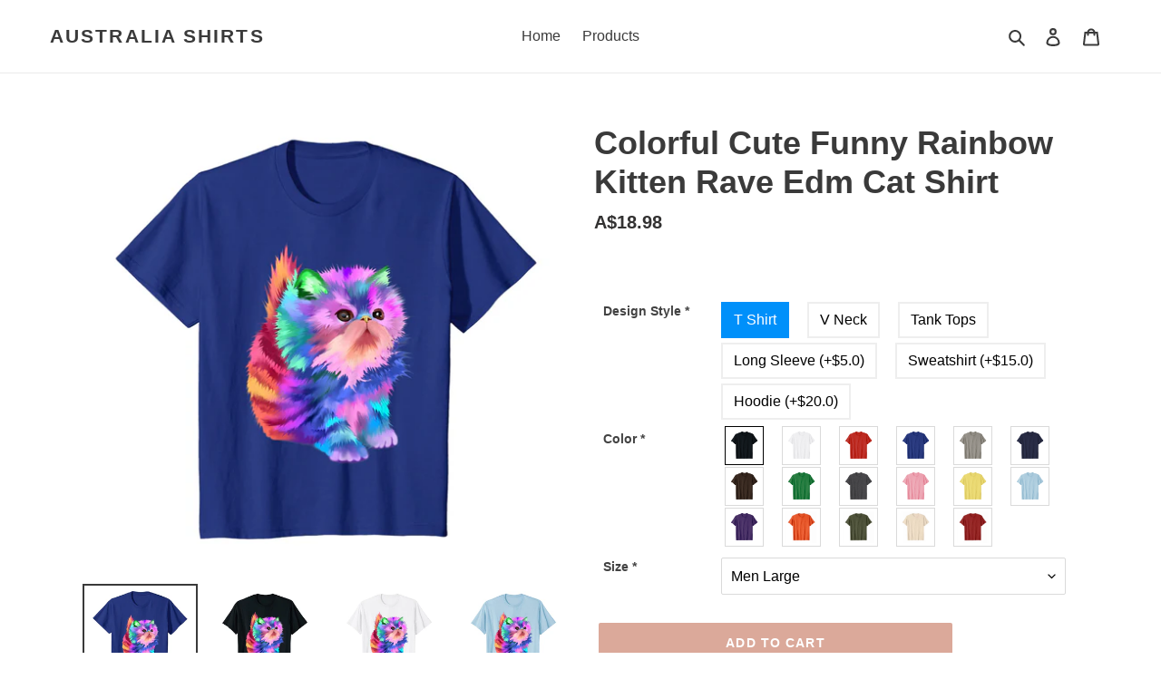

--- FILE ---
content_type: text/html; charset=utf-8
request_url: https://australiashirts.com/products/colorful-cute-funny-rainbow-kitten-rave-edm-cat-shirt-best-gifts-usa-uk-au-ca-nz-funny-shirts-hoodie-vneck-tank-top-sweatshirt-2020212324
body_size: 26195
content:
<!doctype html>
<html class="no-js" lang="en">
<head>
  <meta charset="utf-8">
  <meta http-equiv="X-UA-Compatible" content="IE=edge,chrome=1">
  <meta name="viewport" content="width=device-width,initial-scale=1">
  <meta name="theme-color" content="#dba99a">
  <link rel="canonical" href="https://australiashirts.com/products/colorful-cute-funny-rainbow-kitten-rave-edm-cat-shirt-best-gifts-usa-uk-au-ca-nz-funny-shirts-hoodie-vneck-tank-top-sweatshirt-2020212324">
  <link rel="sitemap" href="https://australiashirts.com/sitemap.xml">
  <meta name="googlebot" content="noindex"><title>Colorful Cute Funny Rainbow Kitten Rave Edm Cat Shirt
&ndash; Australia Shirts</title><meta name="description" content="Funny Cat Shirt , Cat Shirt For Woman, Cat Shirt For Men, Cat Shirt For Girls, Cat Shirt For BoysFestival Shirt, Cat Tshirt For Kids, Vintage And Retro Style Apparel. Great Fun And Funny Gift Idea Or Treat Yourself As A Cat Lover!Lightweight, Classic Fit, Double-Needle Sleeve And Bottom HemSolid Colors: 100% Cotton; He"><!-- /snippets/social-meta-tags.liquid -->




<meta property="og:site_name" content="Australia Shirts">
<meta property="og:url" content="https://australiashirts.com/products/colorful-cute-funny-rainbow-kitten-rave-edm-cat-shirt-best-gifts-usa-uk-au-ca-nz-funny-shirts-hoodie-vneck-tank-top-sweatshirt-2020212324">
<meta property="og:title" content="Colorful Cute Funny Rainbow Kitten Rave Edm Cat Shirt">
<meta property="og:type" content="product">
<meta property="og:description" content="Funny Cat Shirt , Cat Shirt For Woman, Cat Shirt For Men, Cat Shirt For Girls, Cat Shirt For BoysFestival Shirt, Cat Tshirt For Kids, Vintage And Retro Style Apparel. Great Fun And Funny Gift Idea Or Treat Yourself As A Cat Lover!Lightweight, Classic Fit, Double-Needle Sleeve And Bottom HemSolid Colors: 100% Cotton; He">

  <meta property="og:price:amount" content="18.98">
  <meta property="og:price:currency" content="AUD">

<meta property="og:image" content="http://australiashirts.com/cdn/shop/products/B1rRKBtT74S._CLa_7C2140_2000_7C91f5YCHCBNL.png_7C0_0_2140_2000_0.0_0.0_2140.0_2000.0_a74ccd65-98a6-46e4-8ace-26ecf61c1b17_1200x1200.jpg?v=1584692011"><meta property="og:image" content="http://australiashirts.com/cdn/shop/products/A13usaonutL._CLa_7C2140_2000_7C91ZTye8DAoL.png_7C0_0_2140_2000_0.0_0.0_2140.0_2000.0_6a2a070f-b8d7-4151-a244-8d7998c4bb17_1200x1200.jpg?v=1584692011"><meta property="og:image" content="http://australiashirts.com/cdn/shop/products/A1ntnF3PJOL._CLa_7C2140_2000_7C91ZTye8DAoL.png_7C0_0_2140_2000_0.0_0.0_2140.0_2000.0_54527047-1155-461d-81ff-552f296bc725_1200x1200.jpg?v=1584692011">
<meta property="og:image:secure_url" content="https://australiashirts.com/cdn/shop/products/B1rRKBtT74S._CLa_7C2140_2000_7C91f5YCHCBNL.png_7C0_0_2140_2000_0.0_0.0_2140.0_2000.0_a74ccd65-98a6-46e4-8ace-26ecf61c1b17_1200x1200.jpg?v=1584692011"><meta property="og:image:secure_url" content="https://australiashirts.com/cdn/shop/products/A13usaonutL._CLa_7C2140_2000_7C91ZTye8DAoL.png_7C0_0_2140_2000_0.0_0.0_2140.0_2000.0_6a2a070f-b8d7-4151-a244-8d7998c4bb17_1200x1200.jpg?v=1584692011"><meta property="og:image:secure_url" content="https://australiashirts.com/cdn/shop/products/A1ntnF3PJOL._CLa_7C2140_2000_7C91ZTye8DAoL.png_7C0_0_2140_2000_0.0_0.0_2140.0_2000.0_54527047-1155-461d-81ff-552f296bc725_1200x1200.jpg?v=1584692011">


<meta name="twitter:card" content="summary_large_image">
<meta name="twitter:title" content="Colorful Cute Funny Rainbow Kitten Rave Edm Cat Shirt">
<meta name="twitter:description" content="Funny Cat Shirt , Cat Shirt For Woman, Cat Shirt For Men, Cat Shirt For Girls, Cat Shirt For BoysFestival Shirt, Cat Tshirt For Kids, Vintage And Retro Style Apparel. Great Fun And Funny Gift Idea Or Treat Yourself As A Cat Lover!Lightweight, Classic Fit, Double-Needle Sleeve And Bottom HemSolid Colors: 100% Cotton; He">

<!-- Google tag (gtag.js) -->



  <link href="//australiashirts.com/cdn/shop/t/1/assets/theme.scss.css?v=30127461433410577501760602979" rel="stylesheet" type="text/css" media="all" />

  <script>
    var theme = {
      breakpoints: {
        medium: 750,
        large: 990,
        widescreen: 1400
      },
      strings: {
        addToCart: "Add to cart",
        soldOut: "Sold out",
        unavailable: "Unavailable",
        regularPrice: "Regular price",
        salePrice: "Sale price",
        sale: "Sale",
        fromLowestPrice: "from [price]",
        vendor: "Vendor",
        showMore: "Show More",
        showLess: "Show Less",
        searchFor: "Search for",
        addressError: "Error looking up that address",
        addressNoResults: "No results for that address",
        addressQueryLimit: "You have exceeded the Google API usage limit. Consider upgrading to a \u003ca href=\"https:\/\/developers.google.com\/maps\/premium\/usage-limits\"\u003ePremium Plan\u003c\/a\u003e.",
        authError: "There was a problem authenticating your Google Maps account.",
        newWindow: "Opens in a new window.",
        external: "Opens external website.",
        newWindowExternal: "Opens external website in a new window.",
        removeLabel: "Remove [product]",
        update: "Update",
        quantity: "Quantity",
        discountedTotal: "Discounted total",
        regularTotal: "Regular total",
        priceColumn: "See Price column for discount details.",
        quantityMinimumMessage: "Quantity must be 1 or more",
        cartError: "There was an error while updating your cart. Please try again.",
        removedItemMessage: "Removed \u003cspan class=\"cart__removed-product-details\"\u003e([quantity]) [link]\u003c\/span\u003e from your cart.",
        unitPrice: "Unit price",
        unitPriceSeparator: "per",
        oneCartCount: "1 item",
        otherCartCount: "[count] items",
        quantityLabel: "Quantity: [count]",
        products: "Products",
        loading: "Loading",
        number_of_results: "[result_number] of [results_count]",
        number_of_results_found: "[results_count] results found",
        one_result_found: "1 result found"
      },
      moneyFormat: "A${{amount}}",
      moneyFormatWithCurrency: "${{amount}} AUD",
      settings: {
        predictiveSearchEnabled: true,
        predictiveSearchShowPrice: true,
        predictiveSearchShowVendor: false
      }
    }

    document.documentElement.className = document.documentElement.className.replace('no-js', 'js');
  </script><script src="//australiashirts.com/cdn/shop/t/1/assets/lazysizes.js?v=94224023136283657951584351082" async="async"></script>
  <script src="//australiashirts.com/cdn/shop/t/1/assets/vendor.js?v=85833464202832145531584351084" defer="defer"></script>
  <script src="//australiashirts.com/cdn/shop/t/1/assets/theme.js?v=119588253000287256331584351083" defer="defer"></script>

  <script>window.performance && window.performance.mark && window.performance.mark('shopify.content_for_header.start');</script><meta name="google-site-verification" content="act65crXKHBPOKn_JrvFAWSQue3elJQ3TiUjjHspNbo">
<meta id="shopify-digital-wallet" name="shopify-digital-wallet" content="/34500051003/digital_wallets/dialog">
<meta name="shopify-checkout-api-token" content="85f9761b0794e1ef94c73d8c098345b4">
<meta id="in-context-paypal-metadata" data-shop-id="34500051003" data-venmo-supported="false" data-environment="production" data-locale="en_US" data-paypal-v4="true" data-currency="AUD">
<link rel="alternate" type="application/json+oembed" href="https://australiashirts.com/products/colorful-cute-funny-rainbow-kitten-rave-edm-cat-shirt-best-gifts-usa-uk-au-ca-nz-funny-shirts-hoodie-vneck-tank-top-sweatshirt-2020212324.oembed">
<script async="async" src="/checkouts/internal/preloads.js?locale=en-AU"></script>
<script id="shopify-features" type="application/json">{"accessToken":"85f9761b0794e1ef94c73d8c098345b4","betas":["rich-media-storefront-analytics"],"domain":"australiashirts.com","predictiveSearch":true,"shopId":34500051003,"locale":"en"}</script>
<script>var Shopify = Shopify || {};
Shopify.shop = "myshirts2020003.myshopify.com";
Shopify.locale = "en";
Shopify.currency = {"active":"AUD","rate":"1.0"};
Shopify.country = "AU";
Shopify.theme = {"name":"Debut","id":91672477755,"schema_name":"Debut","schema_version":"16.5.0","theme_store_id":796,"role":"main"};
Shopify.theme.handle = "null";
Shopify.theme.style = {"id":null,"handle":null};
Shopify.cdnHost = "australiashirts.com/cdn";
Shopify.routes = Shopify.routes || {};
Shopify.routes.root = "/";</script>
<script type="module">!function(o){(o.Shopify=o.Shopify||{}).modules=!0}(window);</script>
<script>!function(o){function n(){var o=[];function n(){o.push(Array.prototype.slice.apply(arguments))}return n.q=o,n}var t=o.Shopify=o.Shopify||{};t.loadFeatures=n(),t.autoloadFeatures=n()}(window);</script>
<script id="shop-js-analytics" type="application/json">{"pageType":"product"}</script>
<script defer="defer" async type="module" src="//australiashirts.com/cdn/shopifycloud/shop-js/modules/v2/client.init-shop-cart-sync_BN7fPSNr.en.esm.js"></script>
<script defer="defer" async type="module" src="//australiashirts.com/cdn/shopifycloud/shop-js/modules/v2/chunk.common_Cbph3Kss.esm.js"></script>
<script defer="defer" async type="module" src="//australiashirts.com/cdn/shopifycloud/shop-js/modules/v2/chunk.modal_DKumMAJ1.esm.js"></script>
<script type="module">
  await import("//australiashirts.com/cdn/shopifycloud/shop-js/modules/v2/client.init-shop-cart-sync_BN7fPSNr.en.esm.js");
await import("//australiashirts.com/cdn/shopifycloud/shop-js/modules/v2/chunk.common_Cbph3Kss.esm.js");
await import("//australiashirts.com/cdn/shopifycloud/shop-js/modules/v2/chunk.modal_DKumMAJ1.esm.js");

  window.Shopify.SignInWithShop?.initShopCartSync?.({"fedCMEnabled":true,"windoidEnabled":true});

</script>
<script id="__st">var __st={"a":34500051003,"offset":28800,"reqid":"c26efb6a-033f-4b0e-aed6-069bc984eb81-1770066991","pageurl":"australiashirts.com\/products\/colorful-cute-funny-rainbow-kitten-rave-edm-cat-shirt-best-gifts-usa-uk-au-ca-nz-funny-shirts-hoodie-vneck-tank-top-sweatshirt-2020212324","u":"789165ed3a12","p":"product","rtyp":"product","rid":4672951320635};</script>
<script>window.ShopifyPaypalV4VisibilityTracking = true;</script>
<script id="captcha-bootstrap">!function(){'use strict';const t='contact',e='account',n='new_comment',o=[[t,t],['blogs',n],['comments',n],[t,'customer']],c=[[e,'customer_login'],[e,'guest_login'],[e,'recover_customer_password'],[e,'create_customer']],r=t=>t.map((([t,e])=>`form[action*='/${t}']:not([data-nocaptcha='true']) input[name='form_type'][value='${e}']`)).join(','),a=t=>()=>t?[...document.querySelectorAll(t)].map((t=>t.form)):[];function s(){const t=[...o],e=r(t);return a(e)}const i='password',u='form_key',d=['recaptcha-v3-token','g-recaptcha-response','h-captcha-response',i],f=()=>{try{return window.sessionStorage}catch{return}},m='__shopify_v',_=t=>t.elements[u];function p(t,e,n=!1){try{const o=window.sessionStorage,c=JSON.parse(o.getItem(e)),{data:r}=function(t){const{data:e,action:n}=t;return t[m]||n?{data:e,action:n}:{data:t,action:n}}(c);for(const[e,n]of Object.entries(r))t.elements[e]&&(t.elements[e].value=n);n&&o.removeItem(e)}catch(o){console.error('form repopulation failed',{error:o})}}const l='form_type',E='cptcha';function T(t){t.dataset[E]=!0}const w=window,h=w.document,L='Shopify',v='ce_forms',y='captcha';let A=!1;((t,e)=>{const n=(g='f06e6c50-85a8-45c8-87d0-21a2b65856fe',I='https://cdn.shopify.com/shopifycloud/storefront-forms-hcaptcha/ce_storefront_forms_captcha_hcaptcha.v1.5.2.iife.js',D={infoText:'Protected by hCaptcha',privacyText:'Privacy',termsText:'Terms'},(t,e,n)=>{const o=w[L][v],c=o.bindForm;if(c)return c(t,g,e,D).then(n);var r;o.q.push([[t,g,e,D],n]),r=I,A||(h.body.append(Object.assign(h.createElement('script'),{id:'captcha-provider',async:!0,src:r})),A=!0)});var g,I,D;w[L]=w[L]||{},w[L][v]=w[L][v]||{},w[L][v].q=[],w[L][y]=w[L][y]||{},w[L][y].protect=function(t,e){n(t,void 0,e),T(t)},Object.freeze(w[L][y]),function(t,e,n,w,h,L){const[v,y,A,g]=function(t,e,n){const i=e?o:[],u=t?c:[],d=[...i,...u],f=r(d),m=r(i),_=r(d.filter((([t,e])=>n.includes(e))));return[a(f),a(m),a(_),s()]}(w,h,L),I=t=>{const e=t.target;return e instanceof HTMLFormElement?e:e&&e.form},D=t=>v().includes(t);t.addEventListener('submit',(t=>{const e=I(t);if(!e)return;const n=D(e)&&!e.dataset.hcaptchaBound&&!e.dataset.recaptchaBound,o=_(e),c=g().includes(e)&&(!o||!o.value);(n||c)&&t.preventDefault(),c&&!n&&(function(t){try{if(!f())return;!function(t){const e=f();if(!e)return;const n=_(t);if(!n)return;const o=n.value;o&&e.removeItem(o)}(t);const e=Array.from(Array(32),(()=>Math.random().toString(36)[2])).join('');!function(t,e){_(t)||t.append(Object.assign(document.createElement('input'),{type:'hidden',name:u})),t.elements[u].value=e}(t,e),function(t,e){const n=f();if(!n)return;const o=[...t.querySelectorAll(`input[type='${i}']`)].map((({name:t})=>t)),c=[...d,...o],r={};for(const[a,s]of new FormData(t).entries())c.includes(a)||(r[a]=s);n.setItem(e,JSON.stringify({[m]:1,action:t.action,data:r}))}(t,e)}catch(e){console.error('failed to persist form',e)}}(e),e.submit())}));const S=(t,e)=>{t&&!t.dataset[E]&&(n(t,e.some((e=>e===t))),T(t))};for(const o of['focusin','change'])t.addEventListener(o,(t=>{const e=I(t);D(e)&&S(e,y())}));const B=e.get('form_key'),M=e.get(l),P=B&&M;t.addEventListener('DOMContentLoaded',(()=>{const t=y();if(P)for(const e of t)e.elements[l].value===M&&p(e,B);[...new Set([...A(),...v().filter((t=>'true'===t.dataset.shopifyCaptcha))])].forEach((e=>S(e,t)))}))}(h,new URLSearchParams(w.location.search),n,t,e,['guest_login'])})(!0,!1)}();</script>
<script integrity="sha256-4kQ18oKyAcykRKYeNunJcIwy7WH5gtpwJnB7kiuLZ1E=" data-source-attribution="shopify.loadfeatures" defer="defer" src="//australiashirts.com/cdn/shopifycloud/storefront/assets/storefront/load_feature-a0a9edcb.js" crossorigin="anonymous"></script>
<script data-source-attribution="shopify.dynamic_checkout.dynamic.init">var Shopify=Shopify||{};Shopify.PaymentButton=Shopify.PaymentButton||{isStorefrontPortableWallets:!0,init:function(){window.Shopify.PaymentButton.init=function(){};var t=document.createElement("script");t.src="https://australiashirts.com/cdn/shopifycloud/portable-wallets/latest/portable-wallets.en.js",t.type="module",document.head.appendChild(t)}};
</script>
<script data-source-attribution="shopify.dynamic_checkout.buyer_consent">
  function portableWalletsHideBuyerConsent(e){var t=document.getElementById("shopify-buyer-consent"),n=document.getElementById("shopify-subscription-policy-button");t&&n&&(t.classList.add("hidden"),t.setAttribute("aria-hidden","true"),n.removeEventListener("click",e))}function portableWalletsShowBuyerConsent(e){var t=document.getElementById("shopify-buyer-consent"),n=document.getElementById("shopify-subscription-policy-button");t&&n&&(t.classList.remove("hidden"),t.removeAttribute("aria-hidden"),n.addEventListener("click",e))}window.Shopify?.PaymentButton&&(window.Shopify.PaymentButton.hideBuyerConsent=portableWalletsHideBuyerConsent,window.Shopify.PaymentButton.showBuyerConsent=portableWalletsShowBuyerConsent);
</script>
<script data-source-attribution="shopify.dynamic_checkout.cart.bootstrap">document.addEventListener("DOMContentLoaded",(function(){function t(){return document.querySelector("shopify-accelerated-checkout-cart, shopify-accelerated-checkout")}if(t())Shopify.PaymentButton.init();else{new MutationObserver((function(e,n){t()&&(Shopify.PaymentButton.init(),n.disconnect())})).observe(document.body,{childList:!0,subtree:!0})}}));
</script>
<link id="shopify-accelerated-checkout-styles" rel="stylesheet" media="screen" href="https://australiashirts.com/cdn/shopifycloud/portable-wallets/latest/accelerated-checkout-backwards-compat.css" crossorigin="anonymous">
<style id="shopify-accelerated-checkout-cart">
        #shopify-buyer-consent {
  margin-top: 1em;
  display: inline-block;
  width: 100%;
}

#shopify-buyer-consent.hidden {
  display: none;
}

#shopify-subscription-policy-button {
  background: none;
  border: none;
  padding: 0;
  text-decoration: underline;
  font-size: inherit;
  cursor: pointer;
}

#shopify-subscription-policy-button::before {
  box-shadow: none;
}

      </style>

<script>window.performance && window.performance.mark && window.performance.mark('shopify.content_for_header.end');</script>

<style>
    .iti {
        position: relative;
        display: inline-block;
    }
    .iti * {
        box-sizing: border-box;
        -moz-box-sizing: border-box;
    }
    .iti__hide {
        display: none;
    }
    .iti__v-hide {
        visibility: hidden;
    }
    .iti input,
    .iti input[type="tel"],
    .iti input[type="text"] {
        position: relative;
        z-index: 0;
        margin-top: 0 !important;
        margin-bottom: 0 !important;
        padding-right: 36px;
        margin-right: 0;
    }
    .iti__flag-container {
        position: absolute;
        top: 0;
        bottom: 0;
        right: 0;
        padding: 1px;
    }
    .iti__selected-flag {
        z-index: 1;
        position: relative;
        display: flex;
        align-items: center;
        height: 100%;
        padding: 0 6px 0 8px;
    }
    .iti__arrow {
        margin-left: 6px;
        width: 0;
        height: 0;
        border-left: 3px solid transparent;
        border-right: 3px solid transparent;
        border-top: 4px solid #555;
    }
    .iti__arrow--up {
        border-top: none;
        border-bottom: 4px solid #555;
    }
    .iti__country-list {
        position: absolute;
        z-index: 2;
        list-style: none;
        text-align: left;
        padding: 0;
        margin: 0 0 0 -1px;
        box-shadow: 1px 1px 4px rgba(0, 0, 0, 0.2);
        background-color: #fff;
        border: 1px solid #ccc;
        white-space: nowrap;
        max-height: 200px;
        overflow-y: scroll;
        -webkit-overflow-scrolling: touch;
    }
    .iti__country-list--dropup {
        bottom: 100%;
        margin-bottom: -1px;
    }
    @media (max-width: 500px) {
        .iti__country-list {
            white-space: normal;
        }
    }
    .iti__flag-box {
        display: inline-block;
        width: 20px;
    }
    .iti__divider {
        padding-bottom: 5px;
        margin-bottom: 5px;
        border-bottom: 1px solid #ccc;
    }
    .iti__country {
        padding: 5px 10px;
        outline: 0;
    }
    .iti__dial-code {
        color: #999;
    }
    .iti__country.iti__highlight {
        background-color: rgba(0, 0, 0, 0.05);
    }
    .iti__country-name,
    .iti__dial-code,
    .iti__flag-box {
        vertical-align: middle;
    }
    .iti__country-name,
    .iti__flag-box {
        margin-right: 6px;
    }
    .iti--allow-dropdown input,
    .iti--allow-dropdown input[type="tel"],
    .iti--allow-dropdown input[type="text"],
    .iti--separate-dial-code input,
    .iti--separate-dial-code input[type="tel"],
    .iti--separate-dial-code input[type="text"] {
        padding-right: 6px;
        padding-left: 52px;
        margin-left: 0;
    }
    .iti--allow-dropdown .iti__flag-container,
    .iti--separate-dial-code .iti__flag-container {
        right: auto;
        left: 0;
    }
    .iti--allow-dropdown .iti__flag-container:hover {
        cursor: pointer;
    }
    .iti--allow-dropdown .iti__flag-container:hover .iti__selected-flag {
        background-color: rgba(0, 0, 0, 0.05);
    }
    .iti--allow-dropdown input[disabled] + .iti__flag-container:hover,
    .iti--allow-dropdown input[readonly] + .iti__flag-container:hover {
        cursor: default;
    }
    .iti--allow-dropdown input[disabled] + .iti__flag-container:hover .iti__selected-flag,
    .iti--allow-dropdown input[readonly] + .iti__flag-container:hover .iti__selected-flag {
        background-color: transparent;
    }
    .iti--separate-dial-code .iti__selected-flag {
        background-color: rgba(0, 0, 0, 0.05);
    }
    .iti--separate-dial-code .iti__selected-dial-code {
        margin-left: 6px;
    }
    .iti--container {
        position: absolute;
        top: -1000px;
        left: -1000px;
        z-index: 1060;
        padding: 1px;
    }
    .iti--container:hover {
        cursor: pointer;
    }
    .iti-mobile .iti--container {
        top: 30px;
        bottom: 30px;
        left: 30px;
        right: 30px;
        position: fixed;
    }
    .iti-mobile .iti__country-list {
        max-height: 100%;
        width: 100%;
    }
    .iti-mobile .iti__country {
        padding: 10px 10px;
        line-height: 1.5em;
    }
    .iti__flag {
        width: 20px;
    }
    .iti__flag.iti__be {
        width: 18px;
    }
    .iti__flag.iti__ch {
        width: 15px;
    }
    .iti__flag.iti__mc {
        width: 19px;
    }
    .iti__flag.iti__ne {
        width: 18px;
    }
    .iti__flag.iti__np {
        width: 13px;
    }
    .iti__flag.iti__va {
        width: 15px;
    }
    @media (-webkit-min-device-pixel-ratio: 2), (min-resolution: 192dpi) {
        .iti__flag {
            background-size: 5652px 15px;
        }
    }
    .iti__flag.iti__ac {
        height: 10px;
        background-position: 0 0;
    }
    .iti__flag.iti__ad {
        height: 14px;
        background-position: -22px 0;
    }
    .iti__flag.iti__ae {
        height: 10px;
        background-position: -44px 0;
    }
    .iti__flag.iti__af {
        height: 14px;
        background-position: -66px 0;
    }
    .iti__flag.iti__ag {
        height: 14px;
        background-position: -88px 0;
    }
    .iti__flag.iti__ai {
        height: 10px;
        background-position: -110px 0;
    }
    .iti__flag.iti__al {
        height: 15px;
        background-position: -132px 0;
    }
    .iti__flag.iti__am {
        height: 10px;
        background-position: -154px 0;
    }
    .iti__flag.iti__ao {
        height: 14px;
        background-position: -176px 0;
    }
    .iti__flag.iti__aq {
        height: 14px;
        background-position: -198px 0;
    }
    .iti__flag.iti__ar {
        height: 13px;
        background-position: -220px 0;
    }
    .iti__flag.iti__as {
        height: 10px;
        background-position: -242px 0;
    }
    .iti__flag.iti__at {
        height: 14px;
        background-position: -264px 0;
    }
    .iti__flag.iti__au {
        height: 10px;
        background-position: -286px 0;
    }
    .iti__flag.iti__aw {
        height: 14px;
        background-position: -308px 0;
    }
    .iti__flag.iti__ax {
        height: 13px;
        background-position: -330px 0;
    }
    .iti__flag.iti__az {
        height: 10px;
        background-position: -352px 0;
    }
    .iti__flag.iti__ba {
        height: 10px;
        background-position: -374px 0;
    }
    .iti__flag.iti__bb {
        height: 14px;
        background-position: -396px 0;
    }
    .iti__flag.iti__bd {
        height: 12px;
        background-position: -418px 0;
    }
    .iti__flag.iti__be {
        height: 15px;
        background-position: -440px 0;
    }
    .iti__flag.iti__bf {
        height: 14px;
        background-position: -460px 0;
    }
    .iti__flag.iti__bg {
        height: 12px;
        background-position: -482px 0;
    }
    .iti__flag.iti__bh {
        height: 12px;
        background-position: -504px 0;
    }
    .iti__flag.iti__bi {
        height: 12px;
        background-position: -526px 0;
    }
    .iti__flag.iti__bj {
        height: 14px;
        background-position: -548px 0;
    }
    .iti__flag.iti__bl {
        height: 14px;
        background-position: -570px 0;
    }
    .iti__flag.iti__bm {
        height: 10px;
        background-position: -592px 0;
    }
    .iti__flag.iti__bn {
        height: 10px;
        background-position: -614px 0;
    }
    .iti__flag.iti__bo {
        height: 14px;
        background-position: -636px 0;
    }
    .iti__flag.iti__bq {
        height: 14px;
        background-position: -658px 0;
    }
    .iti__flag.iti__br {
        height: 14px;
        background-position: -680px 0;
    }
    .iti__flag.iti__bs {
        height: 10px;
        background-position: -702px 0;
    }
    .iti__flag.iti__bt {
        height: 14px;
        background-position: -724px 0;
    }
    .iti__flag.iti__bv {
        height: 15px;
        background-position: -746px 0;
    }
    .iti__flag.iti__bw {
        height: 14px;
        background-position: -768px 0;
    }
    .iti__flag.iti__by {
        height: 10px;
        background-position: -790px 0;
    }
    .iti__flag.iti__bz {
        height: 14px;
        background-position: -812px 0;
    }
    .iti__flag.iti__ca {
        height: 10px;
        background-position: -834px 0;
    }
    .iti__flag.iti__cc {
        height: 10px;
        background-position: -856px 0;
    }
    .iti__flag.iti__cd {
        height: 15px;
        background-position: -878px 0;
    }
    .iti__flag.iti__cf {
        height: 14px;
        background-position: -900px 0;
    }
    .iti__flag.iti__cg {
        height: 14px;
        background-position: -922px 0;
    }
    .iti__flag.iti__ch {
        height: 15px;
        background-position: -944px 0;
    }
    .iti__flag.iti__ci {
        height: 14px;
        background-position: -961px 0;
    }
    .iti__flag.iti__ck {
        height: 10px;
        background-position: -983px 0;
    }
    .iti__flag.iti__cl {
        height: 14px;
        background-position: -1005px 0;
    }
    .iti__flag.iti__cm {
        height: 14px;
        background-position: -1027px 0;
    }
    .iti__flag.iti__cn {
        height: 14px;
        background-position: -1049px 0;
    }
    .iti__flag.iti__co {
        height: 14px;
        background-position: -1071px 0;
    }
    .iti__flag.iti__cp {
        height: 14px;
        background-position: -1093px 0;
    }
    .iti__flag.iti__cr {
        height: 12px;
        background-position: -1115px 0;
    }
    .iti__flag.iti__cu {
        height: 10px;
        background-position: -1137px 0;
    }
    .iti__flag.iti__cv {
        height: 12px;
        background-position: -1159px 0;
    }
    .iti__flag.iti__cw {
        height: 14px;
        background-position: -1181px 0;
    }
    .iti__flag.iti__cx {
        height: 10px;
        background-position: -1203px 0;
    }
    .iti__flag.iti__cy {
        height: 14px;
        background-position: -1225px 0;
    }
    .iti__flag.iti__cz {
        height: 14px;
        background-position: -1247px 0;
    }
    .iti__flag.iti__de {
        height: 12px;
        background-position: -1269px 0;
    }
    .iti__flag.iti__dg {
        height: 10px;
        background-position: -1291px 0;
    }
    .iti__flag.iti__dj {
        height: 14px;
        background-position: -1313px 0;
    }
    .iti__flag.iti__dk {
        height: 15px;
        background-position: -1335px 0;
    }
    .iti__flag.iti__dm {
        height: 10px;
        background-position: -1357px 0;
    }
    .iti__flag.iti__do {
        height: 14px;
        background-position: -1379px 0;
    }
    .iti__flag.iti__dz {
        height: 14px;
        background-position: -1401px 0;
    }
    .iti__flag.iti__ea {
        height: 14px;
        background-position: -1423px 0;
    }
    .iti__flag.iti__ec {
        height: 14px;
        background-position: -1445px 0;
    }
    .iti__flag.iti__ee {
        height: 13px;
        background-position: -1467px 0;
    }
    .iti__flag.iti__eg {
        height: 14px;
        background-position: -1489px 0;
    }
    .iti__flag.iti__eh {
        height: 10px;
        background-position: -1511px 0;
    }
    .iti__flag.iti__er {
        height: 10px;
        background-position: -1533px 0;
    }
    .iti__flag.iti__es {
        height: 14px;
        background-position: -1555px 0;
    }
    .iti__flag.iti__et {
        height: 10px;
        background-position: -1577px 0;
    }
    .iti__flag.iti__eu {
        height: 14px;
        background-position: -1599px 0;
    }
    .iti__flag.iti__fi {
        height: 12px;
        background-position: -1621px 0;
    }
    .iti__flag.iti__fj {
        height: 10px;
        background-position: -1643px 0;
    }
    .iti__flag.iti__fk {
        height: 10px;
        background-position: -1665px 0;
    }
    .iti__flag.iti__fm {
        height: 11px;
        background-position: -1687px 0;
    }
    .iti__flag.iti__fo {
        height: 15px;
        background-position: -1709px 0;
    }
    .iti__flag.iti__fr {
        height: 14px;
        background-position: -1731px 0;
    }
    .iti__flag.iti__ga {
        height: 15px;
        background-position: -1753px 0;
    }
    .iti__flag.iti__gb {
        height: 10px;
        background-position: -1775px 0;
    }
    .iti__flag.iti__gd {
        height: 12px;
        background-position: -1797px 0;
    }
    .iti__flag.iti__ge {
        height: 14px;
        background-position: -1819px 0;
    }
    .iti__flag.iti__gf {
        height: 14px;
        background-position: -1841px 0;
    }
    .iti__flag.iti__gg {
        height: 14px;
        background-position: -1863px 0;
    }
    .iti__flag.iti__gh {
        height: 14px;
        background-position: -1885px 0;
    }
    .iti__flag.iti__gi {
        height: 10px;
        background-position: -1907px 0;
    }
    .iti__flag.iti__gl {
        height: 14px;
        background-position: -1929px 0;
    }
    .iti__flag.iti__gm {
        height: 14px;
        background-position: -1951px 0;
    }
    .iti__flag.iti__gn {
        height: 14px;
        background-position: -1973px 0;
    }
    .iti__flag.iti__gp {
        height: 14px;
        background-position: -1995px 0;
    }
    .iti__flag.iti__gq {
        height: 14px;
        background-position: -2017px 0;
    }
    .iti__flag.iti__gr {
        height: 14px;
        background-position: -2039px 0;
    }
    .iti__flag.iti__gs {
        height: 10px;
        background-position: -2061px 0;
    }
    .iti__flag.iti__gt {
        height: 13px;
        background-position: -2083px 0;
    }
    .iti__flag.iti__gu {
        height: 11px;
        background-position: -2105px 0;
    }
    .iti__flag.iti__gw {
        height: 10px;
        background-position: -2127px 0;
    }
    .iti__flag.iti__gy {
        height: 12px;
        background-position: -2149px 0;
    }
    .iti__flag.iti__hk {
        height: 14px;
        background-position: -2171px 0;
    }
    .iti__flag.iti__hm {
        height: 10px;
        background-position: -2193px 0;
    }
    .iti__flag.iti__hn {
        height: 10px;
        background-position: -2215px 0;
    }
    .iti__flag.iti__hr {
        height: 10px;
        background-position: -2237px 0;
    }
    .iti__flag.iti__ht {
        height: 12px;
        background-position: -2259px 0;
    }
    .iti__flag.iti__hu {
        height: 10px;
        background-position: -2281px 0;
    }
    .iti__flag.iti__ic {
        height: 14px;
        background-position: -2303px 0;
    }
    .iti__flag.iti__id {
        height: 14px;
        background-position: -2325px 0;
    }
    .iti__flag.iti__ie {
        height: 10px;
        background-position: -2347px 0;
    }
    .iti__flag.iti__il {
        height: 15px;
        background-position: -2369px 0;
    }
    .iti__flag.iti__im {
        height: 10px;
        background-position: -2391px 0;
    }
    .iti__flag.iti__in {
        height: 14px;
        background-position: -2413px 0;
    }
    .iti__flag.iti__io {
        height: 10px;
        background-position: -2435px 0;
    }
    .iti__flag.iti__iq {
        height: 14px;
        background-position: -2457px 0;
    }
    .iti__flag.iti__ir {
        height: 12px;
        background-position: -2479px 0;
    }
    .iti__flag.iti__is {
        height: 15px;
        background-position: -2501px 0;
    }
    .iti__flag.iti__it {
        height: 14px;
        background-position: -2523px 0;
    }
    .iti__flag.iti__je {
        height: 12px;
        background-position: -2545px 0;
    }
    .iti__flag.iti__jm {
        height: 10px;
        background-position: -2567px 0;
    }
    .iti__flag.iti__jo {
        height: 10px;
        background-position: -2589px 0;
    }
    .iti__flag.iti__jp {
        height: 14px;
        background-position: -2611px 0;
    }
    .iti__flag.iti__ke {
        height: 14px;
        background-position: -2633px 0;
    }
    .iti__flag.iti__kg {
        height: 12px;
        background-position: -2655px 0;
    }
    .iti__flag.iti__kh {
        height: 13px;
        background-position: -2677px 0;
    }
    .iti__flag.iti__ki {
        height: 10px;
        background-position: -2699px 0;
    }
    .iti__flag.iti__km {
        height: 12px;
        background-position: -2721px 0;
    }
    .iti__flag.iti__kn {
        height: 14px;
        background-position: -2743px 0;
    }
    .iti__flag.iti__kp {
        height: 10px;
        background-position: -2765px 0;
    }
    .iti__flag.iti__kr {
        height: 14px;
        background-position: -2787px 0;
    }
    .iti__flag.iti__kw {
        height: 10px;
        background-position: -2809px 0;
    }
    .iti__flag.iti__ky {
        height: 10px;
        background-position: -2831px 0;
    }
    .iti__flag.iti__kz {
        height: 10px;
        background-position: -2853px 0;
    }
    .iti__flag.iti__la {
        height: 14px;
        background-position: -2875px 0;
    }
    .iti__flag.iti__lb {
        height: 14px;
        background-position: -2897px 0;
    }
    .iti__flag.iti__lc {
        height: 10px;
        background-position: -2919px 0;
    }
    .iti__flag.iti__li {
        height: 12px;
        background-position: -2941px 0;
    }
    .iti__flag.iti__lk {
        height: 10px;
        background-position: -2963px 0;
    }
    .iti__flag.iti__lr {
        height: 11px;
        background-position: -2985px 0;
    }
    .iti__flag.iti__ls {
        height: 14px;
        background-position: -3007px 0;
    }
    .iti__flag.iti__lt {
        height: 12px;
        background-position: -3029px 0;
    }
    .iti__flag.iti__lu {
        height: 12px;
        background-position: -3051px 0;
    }
    .iti__flag.iti__lv {
        height: 10px;
        background-position: -3073px 0;
    }
    .iti__flag.iti__ly {
        height: 10px;
        background-position: -3095px 0;
    }
    .iti__flag.iti__ma {
        height: 14px;
        background-position: -3117px 0;
    }
    .iti__flag.iti__mc {
        height: 15px;
        background-position: -3139px 0;
    }
    .iti__flag.iti__md {
        height: 10px;
        background-position: -3160px 0;
    }
    .iti__flag.iti__me {
        height: 10px;
        background-position: -3182px 0;
    }
    .iti__flag.iti__mf {
        height: 14px;
        background-position: -3204px 0;
    }
    .iti__flag.iti__mg {
        height: 14px;
        background-position: -3226px 0;
    }
    .iti__flag.iti__mh {
        height: 11px;
        background-position: -3248px 0;
    }
    .iti__flag.iti__mk {
        height: 10px;
        background-position: -3270px 0;
    }
    .iti__flag.iti__ml {
        height: 14px;
        background-position: -3292px 0;
    }
    .iti__flag.iti__mm {
        height: 14px;
        background-position: -3314px 0;
    }
    .iti__flag.iti__mn {
        height: 10px;
        background-position: -3336px 0;
    }
    .iti__flag.iti__mo {
        height: 14px;
        background-position: -3358px 0;
    }
    .iti__flag.iti__mp {
        height: 10px;
        background-position: -3380px 0;
    }
    .iti__flag.iti__mq {
        height: 14px;
        background-position: -3402px 0;
    }
    .iti__flag.iti__mr {
        height: 14px;
        background-position: -3424px 0;
    }
    .iti__flag.iti__ms {
        height: 10px;
        background-position: -3446px 0;
    }
    .iti__flag.iti__mt {
        height: 14px;
        background-position: -3468px 0;
    }
    .iti__flag.iti__mu {
        height: 14px;
        background-position: -3490px 0;
    }
    .iti__flag.iti__mv {
        height: 14px;
        background-position: -3512px 0;
    }
    .iti__flag.iti__mw {
        height: 14px;
        background-position: -3534px 0;
    }
    .iti__flag.iti__mx {
        height: 12px;
        background-position: -3556px 0;
    }
    .iti__flag.iti__my {
        height: 10px;
        background-position: -3578px 0;
    }
    .iti__flag.iti__mz {
        height: 14px;
        background-position: -3600px 0;
    }
    .iti__flag.iti__na {
        height: 14px;
        background-position: -3622px 0;
    }
    .iti__flag.iti__nc {
        height: 10px;
        background-position: -3644px 0;
    }
    .iti__flag.iti__ne {
        height: 15px;
        background-position: -3666px 0;
    }
    .iti__flag.iti__nf {
        height: 10px;
        background-position: -3686px 0;
    }
    .iti__flag.iti__ng {
        height: 10px;
        background-position: -3708px 0;
    }
    .iti__flag.iti__ni {
        height: 12px;
        background-position: -3730px 0;
    }
    .iti__flag.iti__nl {
        height: 14px;
        background-position: -3752px 0;
    }
    .iti__flag.iti__no {
        height: 15px;
        background-position: -3774px 0;
    }
    .iti__flag.iti__np {
        height: 15px;
        background-position: -3796px 0;
    }
    .iti__flag.iti__nr {
        height: 10px;
        background-position: -3811px 0;
    }
    .iti__flag.iti__nu {
        height: 10px;
        background-position: -3833px 0;
    }
    .iti__flag.iti__nz {
        height: 10px;
        background-position: -3855px 0;
    }
    .iti__flag.iti__om {
        height: 10px;
        background-position: -3877px 0;
    }
    .iti__flag.iti__pa {
        height: 14px;
        background-position: -3899px 0;
    }
    .iti__flag.iti__pe {
        height: 14px;
        background-position: -3921px 0;
    }
    .iti__flag.iti__pf {
        height: 14px;
        background-position: -3943px 0;
    }
    .iti__flag.iti__pg {
        height: 15px;
        background-position: -3965px 0;
    }
    .iti__flag.iti__ph {
        height: 10px;
        background-position: -3987px 0;
    }
    .iti__flag.iti__pk {
        height: 14px;
        background-position: -4009px 0;
    }
    .iti__flag.iti__pl {
        height: 13px;
        background-position: -4031px 0;
    }
    .iti__flag.iti__pm {
        height: 14px;
        background-position: -4053px 0;
    }
    .iti__flag.iti__pn {
        height: 10px;
        background-position: -4075px 0;
    }
    .iti__flag.iti__pr {
        height: 14px;
        background-position: -4097px 0;
    }
    .iti__flag.iti__ps {
        height: 10px;
        background-position: -4119px 0;
    }
    .iti__flag.iti__pt {
        height: 14px;
        background-position: -4141px 0;
    }
    .iti__flag.iti__pw {
        height: 13px;
        background-position: -4163px 0;
    }
    .iti__flag.iti__py {
        height: 11px;
        background-position: -4185px 0;
    }
    .iti__flag.iti__qa {
        height: 8px;
        background-position: -4207px 0;
    }
    .iti__flag.iti__re {
        height: 14px;
        background-position: -4229px 0;
    }
    .iti__flag.iti__ro {
        height: 14px;
        background-position: -4251px 0;
    }
    .iti__flag.iti__rs {
        height: 14px;
        background-position: -4273px 0;
    }
    .iti__flag.iti__ru {
        height: 14px;
        background-position: -4295px 0;
    }
    .iti__flag.iti__rw {
        height: 14px;
        background-position: -4317px 0;
    }
    .iti__flag.iti__sa {
        height: 14px;
        background-position: -4339px 0;
    }
    .iti__flag.iti__sb {
        height: 10px;
        background-position: -4361px 0;
    }
    .iti__flag.iti__sc {
        height: 10px;
        background-position: -4383px 0;
    }
    .iti__flag.iti__sd {
        height: 10px;
        background-position: -4405px 0;
    }
    .iti__flag.iti__se {
        height: 13px;
        background-position: -4427px 0;
    }
    .iti__flag.iti__sg {
        height: 14px;
        background-position: -4449px 0;
    }
    .iti__flag.iti__sh {
        height: 10px;
        background-position: -4471px 0;
    }
    .iti__flag.iti__si {
        height: 10px;
        background-position: -4493px 0;
    }
    .iti__flag.iti__sj {
        height: 15px;
        background-position: -4515px 0;
    }
    .iti__flag.iti__sk {
        height: 14px;
        background-position: -4537px 0;
    }
    .iti__flag.iti__sl {
        height: 14px;
        background-position: -4559px 0;
    }
    .iti__flag.iti__sm {
        height: 15px;
        background-position: -4581px 0;
    }
    .iti__flag.iti__sn {
        height: 14px;
        background-position: -4603px 0;
    }
    .iti__flag.iti__so {
        height: 14px;
        background-position: -4625px 0;
    }
    .iti__flag.iti__sr {
        height: 14px;
        background-position: -4647px 0;
    }
    .iti__flag.iti__ss {
        height: 10px;
        background-position: -4669px 0;
    }
    .iti__flag.iti__st {
        height: 10px;
        background-position: -4691px 0;
    }
    .iti__flag.iti__sv {
        height: 12px;
        background-position: -4713px 0;
    }
    .iti__flag.iti__sx {
        height: 14px;
        background-position: -4735px 0;
    }
    .iti__flag.iti__sy {
        height: 14px;
        background-position: -4757px 0;
    }
    .iti__flag.iti__sz {
        height: 14px;
        background-position: -4779px 0;
    }
    .iti__flag.iti__ta {
        height: 10px;
        background-position: -4801px 0;
    }
    .iti__flag.iti__tc {
        height: 10px;
        background-position: -4823px 0;
    }
    .iti__flag.iti__td {
        height: 14px;
        background-position: -4845px 0;
    }
    .iti__flag.iti__tf {
        height: 14px;
        background-position: -4867px 0;
    }
    .iti__flag.iti__tg {
        height: 13px;
        background-position: -4889px 0;
    }
    .iti__flag.iti__th {
        height: 14px;
        background-position: -4911px 0;
    }
    .iti__flag.iti__tj {
        height: 10px;
        background-position: -4933px 0;
    }
    .iti__flag.iti__tk {
        height: 10px;
        background-position: -4955px 0;
    }
    .iti__flag.iti__tl {
        height: 10px;
        background-position: -4977px 0;
    }
    .iti__flag.iti__tm {
        height: 14px;
        background-position: -4999px 0;
    }
    .iti__flag.iti__tn {
        height: 14px;
        background-position: -5021px 0;
    }
    .iti__flag.iti__to {
        height: 10px;
        background-position: -5043px 0;
    }
    .iti__flag.iti__tr {
        height: 14px;
        background-position: -5065px 0;
    }
    .iti__flag.iti__tt {
        height: 12px;
        background-position: -5087px 0;
    }
    .iti__flag.iti__tv {
        height: 10px;
        background-position: -5109px 0;
    }
    .iti__flag.iti__tw {
        height: 14px;
        background-position: -5131px 0;
    }
    .iti__flag.iti__tz {
        height: 14px;
        background-position: -5153px 0;
    }
    .iti__flag.iti__ua {
        height: 14px;
        background-position: -5175px 0;
    }
    .iti__flag.iti__ug {
        height: 14px;
        background-position: -5197px 0;
    }
    .iti__flag.iti__um {
        height: 11px;
        background-position: -5219px 0;
    }
    .iti__flag.iti__un {
        height: 14px;
        background-position: -5241px 0;
    }
    .iti__flag.iti__us {
        height: 11px;
        background-position: -5263px 0;
    }
    .iti__flag.iti__uy {
        height: 14px;
        background-position: -5285px 0;
    }
    .iti__flag.iti__uz {
        height: 10px;
        background-position: -5307px 0;
    }
    .iti__flag.iti__va {
        height: 15px;
        background-position: -5329px 0;
    }
    .iti__flag.iti__vc {
        height: 14px;
        background-position: -5346px 0;
    }
    .iti__flag.iti__ve {
        height: 14px;
        background-position: -5368px 0;
    }
    .iti__flag.iti__vg {
        height: 10px;
        background-position: -5390px 0;
    }
    .iti__flag.iti__vi {
        height: 14px;
        background-position: -5412px 0;
    }
    .iti__flag.iti__vn {
        height: 14px;
        background-position: -5434px 0;
    }
    .iti__flag.iti__vu {
        height: 12px;
        background-position: -5456px 0;
    }
    .iti__flag.iti__wf {
        height: 14px;
        background-position: -5478px 0;
    }
    .iti__flag.iti__ws {
        height: 10px;
        background-position: -5500px 0;
    }
    .iti__flag.iti__xk {
        height: 15px;
        background-position: -5522px 0;
    }
    .iti__flag.iti__ye {
        height: 14px;
        background-position: -5544px 0;
    }
    .iti__flag.iti__yt {
        height: 14px;
        background-position: -5566px 0;
    }
    .iti__flag.iti__za {
        height: 14px;
        background-position: -5588px 0;
    }
    .iti__flag.iti__zm {
        height: 14px;
        background-position: -5610px 0;
    }
    .iti__flag.iti__zw {
        height: 10px;
        background-position: -5632px 0;
    }
    .iti__flag {
        height: 15px;
        box-shadow: 0 0 1px 0 #888;
        background-image: url("https://cdnjs.cloudflare.com/ajax/libs/intl-tel-input/17.0.13/img/flags.png");
        background-repeat: no-repeat;
        background-color: #dbdbdb;
        background-position: 20px 0;
    }
    @media (-webkit-min-device-pixel-ratio: 2), (min-resolution: 192dpi) {
        .iti__flag {
            background-image: url("https://cdnjs.cloudflare.com/ajax/libs/intl-tel-input/17.0.13/img/flags.png");
        }
    }
    .iti__flag.iti__np {
        background-color: transparent;
    }
    .cart-property .property_name {
        font-weight: 400;
        padding-right: 0;
        min-width: auto;
        width: auto;
    }
    .input_file + label {
        cursor: pointer;
        padding: 3px 10px;
        width: auto;
        text-align: center;
        margin: 0;
        background: #f4f8fb;
        border: 1px solid #dbe1e8;
    }
    #error-msg,
    .hulkapps_with_discount {
        color: red;
    }
    .discount_error {
        border-color: red;
    }
    .edit_form input,
    .edit_form select,
    .edit_form textarea {
        min-height: 44px !important;
    }
    .hulkapps_summary {
        font-size: 14px;
        display: block;
        color: red;
    }
    .hulkapps-summary-line-discount-code {
        margin: 10px 0;
        display: block;
    }
    .actual_price {
        text-decoration: line-through;
    }
    input.error {
        border: 1px solid #ff7c7c;
    }
    #valid-msg {
        color: #00c900;
    }
    .edit_cart_option {
        margin-top: 10px !important;
        display: none;
    }
    .hulkapps_discount_hide {
        margin-top: 10px;
        display: flex !important;
        justify-content: flex-end;
    }
    .hulkapps_discount_code {
        width: auto !important;
        margin: 0 12px 0 0 !important;
    }
    .discount_code_box {
        display: none;
        margin-bottom: 10px;
        text-align: right;
    }
    @media screen and (max-width: 480px) {
        .hulkapps_discount_code {
            width: 100%;
        }
        .hulkapps_option_name,
        .hulkapps_option_value {
            display: block !important;
        }
        .hulkapp_close,
        .hulkapp_save {
            margin-bottom: 8px;
        }
    }
    @media screen and (max-width: 991px) {
        .hulkapps_option_name,
        .hulkapps_option_value {
            display: block !important;
            width: 100% !important;
            max-width: 100% !important;
        }
        .hulkapps_discount_button {
            height: 40px;
        }
    }
    body.body_fixed {
        overflow: hidden;
    }
    select.hulkapps_dd {
        padding-right: 30px !important;
    }
    .cb_render .hulkapps_option_value label {
        display: flex !important;
        align-items: center;
    }
    .dd_multi_render select {
        padding-right: 5px !important;
        min-height: 80px !important;
    }
    .hulkapps-tooltip {
        position: relative;
        display: inline-block;
        cursor: pointer;
        vertical-align: middle;
    }
    .hulkapps-tooltip img {
        display: block;
    }
    .hulkapps-tooltip .hulkapps-tooltip-inner {
        position: absolute;
        bottom: calc(100% + 5px);
        background: #000;
        left: -8px;
        color: #fff;
        box-shadow: 0 6px 30px rgba(0, 0, 0, 0.08);
        opacity: 0;
        visibility: hidden;
        transition: all ease-in-out 0.5s;
        border-radius: 5px;
        font-size: 13px;
        text-align: center;
        z-index: 999;
        white-space: nowrap;
        padding: 7px;
    }
    .hulkapps-tooltip:hover .hulkapps-tooltip-inner {
        opacity: 1;
        visibility: visible;
    }
    .hulkapps-tooltip .hulkapps-tooltip-inner:after {
        content: "";
        position: absolute;
        top: 100%;
        left: 11px;
        border-width: 5px;
        border-style: solid;
        border-color: #000 transparent transparent transparent;
    }
    .hulkapps-tooltip.bottom .hulkapps-tooltip-inner {
        bottom: auto;
        top: calc(100% + 5px);
        padding: 0;
    }
    .hulkapps-tooltip.bottom .hulkapps-tooltip-inner:after {
        bottom: 100%;
        top: auto;
        border-color: transparent transparent #000;
    }
    .hulkapps-tooltip .hulkapps-tooltip-inner.swatch-tooltip {
        left: 1px;
    }
    .hulkapps-tooltip .hulkapps-tooltip-inner.swatch-tooltip p {
        margin: 0 0 5px;
        color: #fff;
        white-space: normal;
    }
    .hulkapps-tooltip .hulkapps-tooltip-inner.swatch-tooltip img {
        max-width: 100%;
    }
    .hulkapps-tooltip .hulkapps-tooltip-inner.swatch-tooltip img.circle {
        border-radius: 50%;
    }
    .hulkapps-tooltip .hulkapps-tooltip-inner.multiswatch-tooltip {
        left: 1px;
    }
    .hulkapps-tooltip .hulkapps-tooltip-inner.multiswatch-tooltip p {
        margin: 0 0 5px;
        color: #fff;
        white-space: normal;
    }
    .hulkapps-tooltip .hulkapps-tooltip-inner.multiswatch-tooltip img {
        max-width: 100%;
    }
    .hulkapps-tooltip .hulkapps-tooltip-inner.multiswatch-tooltip img.circle {
        border-radius: 50%;
    }
    .hulkapp_save,
    .hulkapps_discount_button,
    button.hulkapp_close {
        cursor: pointer;
        border-radius: 2px;
        font-weight: 600;
        text-transform: none;
        letter-spacing: 0.08em;
        font-size: 14px;
        padding: 8px 15px;
    }
    .hulkapps-cart-original-total {
        display: block;
    }
    .discount-tag {
        background: #ebebeb;
        padding: 5px 10px;
        border-radius: 5px;
        display: inline-block;
        margin-right: 30px;
        color: #000;
    }
    .discount-tag .close-ajax-tag {
        position: relative;
        width: 15px;
        height: 15px;
        display: inline-block;
        margin-left: 5px;
        vertical-align: middle;
        cursor: pointer;
    }
    .discount-tag .close-ajax-tag:after,
    .discount-tag .close-ajax-tag:before {
        position: absolute;
        top: 50%;
        left: 50%;
        transform: translate(-50%, -50%) rotate(45deg);
        width: 2px;
        height: 10px;
        background-color: #3d3d3d;
    }
    .discount-tag .close-ajax-tag:before {
        width: 10px;
        height: 2px;
    }
    .hulkapps_discount_code {
        max-width: 50%;
        border-radius: 4px;
        border: 1px solid #b8b8b8;
        padding: 10px 16px;
    }
    .discount-tag {
        background: #ebebeb;
        padding: 5px 10px;
        border-radius: 5px;
        display: inline-block;
        margin-right: 30px;
    }
    .discount-tag .close-tag {
        position: relative;
        width: 15px;
        height: 15px;
        display: inline-block;
        margin-left: 5px;
        vertical-align: middle;
        cursor: pointer;
    }
    .discount-tag .close-tag:after,
    .discount-tag .close-tag:before {
        content: "";
        position: absolute;
        top: 50%;
        left: 50%;
        transform: translate(-50%, -50%) rotate(45deg);
        width: 2px;
        height: 10px;
        background-color: #3d3d3d;
    }
    .discount-tag .close-tag:before {
        width: 10px;
        height: 2px;
    }
    .after_discount_price {
        font-weight: 700;
    }
    .final-total {
        font-weight: 400;
        margin-right: 30px;
    }
    @media screen and (max-width: 991px) {
        body.body_fixed {
            position: fixed;
            top: 0;
            right: 0;
            left: 0;
            bottom: 0;
        }
    }
    @media only screen and (max-width: 749px) {
        .hulkapps_swatch_option {
            margin-bottom: 10px !important;
        }
    }
    @media (max-width: 767px) {
        #hulkapp_popupOverlay {
            padding-top: 10px !important;
        }
        .hulkapps_discount_code {
            width: 100% !important;
        }
    }
    .hulkapps-volumes {
        display: block;
        width: 100%;
    }
    .iti__flag {
        display: block !important;
    }
    [id^="hulkapps_custom_options"] .hide {
        display: none;
    }
    .hulkapps_option_value input[type="color"] {
        -webkit-appearance: none !important;
        border: none !important;
        height: 38px !important;
        width: 38px !important;
        border-radius: 25px !important;
        background: none !important;
    }
    .popup_render {
        margin-bottom: 0 !important;
        display: flex !important;
        align-items: center !important;
    }
    .popup_render .hulkapps_option_value {
        min-width: auto !important;
    }
    .popup_render a {
        text-decoration: underline !important;
        transition: all 0.3s !important;
        font-weight: normal !important;
    }
    .popup_render a:hover {
        color: #6e6e6e;
    }
    .cut-popup-icon {
        display: flex;
        align-items: center;
    }
    .cut-popup-icon-span {
        display: flex;
    }
    .des-detail {
        font-weight: normal;
    }
    #hulkapp_popupOverlay {
        z-index: 99999999 !important;
    }
    .dp_render .hulkapps_option_value {
        width: 72%;

    }
</style>
<script>
    
        window.hulkapps = {
        shop_slug: "myshirts2020003",
        store_id: "myshirts2020003.myshopify.com",
        money_format: "A${{amount}}",
        cart: null,
        product: null,
        product_collections: null,
        product_variants: null,
        is_volume_discount: null,
        is_product_option: true,
        product_id: null,
        page_type: null,
        po_url: "https://productoption.hulkapps.com",
        po_proxy_url: "https://australiashirts.com",
        vd_url: "https://volumediscount.hulkapps.com",
        customer: null
    }
    window.is_hulkpo_installed=true
    window.hulkapps_v2_beta_js=true
    
    

    
      window.hulkapps.page_type = "product"
      window.hulkapps.product_id = "4672951320635";
      window.hulkapps.product = {"id":4672951320635,"title":"Colorful Cute Funny Rainbow Kitten Rave Edm Cat Shirt","handle":"colorful-cute-funny-rainbow-kitten-rave-edm-cat-shirt-best-gifts-usa-uk-au-ca-nz-funny-shirts-hoodie-vneck-tank-top-sweatshirt-2020212324","description":"Funny Cat Shirt , Cat Shirt For Woman, Cat Shirt For Men, Cat Shirt For Girls, Cat Shirt For Boys\u003cbr\u003eFestival Shirt, Cat Tshirt For Kids, Vintage And Retro Style Apparel. Great Fun And Funny Gift Idea Or Treat Yourself As A Cat Lover!\u003cbr\u003eLightweight, Classic Fit, Double-Needle Sleeve And Bottom Hem\u003cbr\u003eSolid Colors: 100% Cotton; Heather Grey: 90% Cotton, 10% Polyester; All Other Heathers: 50% Cotton, 50% Polyester\u003cbr\u003eImported\u003cbr\u003eMachine Wash Cold With Like Colors, Dry Low Heat\u003cbr\u003e","published_at":"2020-03-20T16:13:26+08:00","created_at":"2020-03-20T16:13:31+08:00","vendor":"T-Shirts","type":"T-Shirts","tags":["Colorful Cute Funny Rainbow Kitten Rave EDM Cat Shirt"],"price":1898,"price_min":1898,"price_max":1898,"available":true,"price_varies":false,"compare_at_price":null,"compare_at_price_min":0,"compare_at_price_max":0,"compare_at_price_varies":false,"variants":[{"id":32840956248123,"title":"Default Title","option1":"Default Title","option2":null,"option3":null,"sku":"B07535YCPW883_3","requires_shipping":true,"taxable":true,"featured_image":null,"available":true,"name":"Colorful Cute Funny Rainbow Kitten Rave Edm Cat Shirt","public_title":null,"options":["Default Title"],"price":1898,"weight":452,"compare_at_price":null,"inventory_management":"shopify","barcode":null,"requires_selling_plan":false,"selling_plan_allocations":[]}],"images":["\/\/australiashirts.com\/cdn\/shop\/products\/B1rRKBtT74S._CLa_7C2140_2000_7C91f5YCHCBNL.png_7C0_0_2140_2000_0.0_0.0_2140.0_2000.0_a74ccd65-98a6-46e4-8ace-26ecf61c1b17.jpg?v=1584692011","\/\/australiashirts.com\/cdn\/shop\/products\/A13usaonutL._CLa_7C2140_2000_7C91ZTye8DAoL.png_7C0_0_2140_2000_0.0_0.0_2140.0_2000.0_6a2a070f-b8d7-4151-a244-8d7998c4bb17.jpg?v=1584692011","\/\/australiashirts.com\/cdn\/shop\/products\/A1ntnF3PJOL._CLa_7C2140_2000_7C91ZTye8DAoL.png_7C0_0_2140_2000_0.0_0.0_2140.0_2000.0_54527047-1155-461d-81ff-552f296bc725.jpg?v=1584692011","\/\/australiashirts.com\/cdn\/shop\/products\/B1vjL6MUg1S._CLa_7C2140_2000_7C91ZTye8DAoL.png_7C0_0_2140_2000_0.0_0.0_2140.0_2000.0_6315612d-8640-434d-9bc2-f171a17fa6cf.jpg?v=1584692011","\/\/australiashirts.com\/cdn\/shop\/products\/B14oNsg5tJS._CLa_7C2140_2000_7C91ZTye8DAoL.png_7C0_0_2140_2000_0.0_0.0_2140.0_2000.0_8381dbdb-d698-4cf5-8a02-be26331f28ed.jpg?v=1584692011","\/\/australiashirts.com\/cdn\/shop\/products\/B1EryObaEWS._CLa_7C2140_2000_7C91ZTye8DAoL.png_7C0_0_2140_2000_0.0_0.0_2140.0_2000.0_c482c67a-2c1a-475d-9099-e0f610fbc20d.jpg?v=1584692011"],"featured_image":"\/\/australiashirts.com\/cdn\/shop\/products\/B1rRKBtT74S._CLa_7C2140_2000_7C91f5YCHCBNL.png_7C0_0_2140_2000_0.0_0.0_2140.0_2000.0_a74ccd65-98a6-46e4-8ace-26ecf61c1b17.jpg?v=1584692011","options":["Title"],"media":[{"alt":"Funny shirts V-neck Tank top Hoodie sweatshirt usa uk au ca gifts for https:\/\/m.media-amazon.com\/images\/I\/B1rRKBtT74S._CLa%7C2140,2000%7C91f5YCHCBNL.png%7C0,0,2140,2000+0.0,0.0,2140.0,2000.0.png ","id":7329806286907,"position":1,"preview_image":{"aspect_ratio":1.07,"height":2000,"width":2140,"src":"\/\/australiashirts.com\/cdn\/shop\/products\/B1rRKBtT74S._CLa_7C2140_2000_7C91f5YCHCBNL.png_7C0_0_2140_2000_0.0_0.0_2140.0_2000.0_a74ccd65-98a6-46e4-8ace-26ecf61c1b17.jpg?v=1584692011"},"aspect_ratio":1.07,"height":2000,"media_type":"image","src":"\/\/australiashirts.com\/cdn\/shop\/products\/B1rRKBtT74S._CLa_7C2140_2000_7C91f5YCHCBNL.png_7C0_0_2140_2000_0.0_0.0_2140.0_2000.0_a74ccd65-98a6-46e4-8ace-26ecf61c1b17.jpg?v=1584692011","width":2140},{"alt":"Funny shirts V-neck Tank top Hoodie sweatshirt usa uk au ca gifts for https:\/\/m.media-amazon.com\/images\/I\/A13usaonutL._CLa%7C2140,2000%7C91ZTye8DAoL.png%7C0,0,2140,2000+0.0,0.0,2140.0,2000.0.png ","id":7329806385211,"position":2,"preview_image":{"aspect_ratio":1.07,"height":2000,"width":2140,"src":"\/\/australiashirts.com\/cdn\/shop\/products\/A13usaonutL._CLa_7C2140_2000_7C91ZTye8DAoL.png_7C0_0_2140_2000_0.0_0.0_2140.0_2000.0_6a2a070f-b8d7-4151-a244-8d7998c4bb17.jpg?v=1584692011"},"aspect_ratio":1.07,"height":2000,"media_type":"image","src":"\/\/australiashirts.com\/cdn\/shop\/products\/A13usaonutL._CLa_7C2140_2000_7C91ZTye8DAoL.png_7C0_0_2140_2000_0.0_0.0_2140.0_2000.0_6a2a070f-b8d7-4151-a244-8d7998c4bb17.jpg?v=1584692011","width":2140},{"alt":"Funny shirts V-neck Tank top Hoodie sweatshirt usa uk au ca gifts for https:\/\/m.media-amazon.com\/images\/I\/A1ntnF3PJOL._CLa%7C2140,2000%7C91ZTye8DAoL.png%7C0,0,2140,2000+0.0,0.0,2140.0,2000.0.png ","id":7329806450747,"position":3,"preview_image":{"aspect_ratio":1.07,"height":2000,"width":2140,"src":"\/\/australiashirts.com\/cdn\/shop\/products\/A1ntnF3PJOL._CLa_7C2140_2000_7C91ZTye8DAoL.png_7C0_0_2140_2000_0.0_0.0_2140.0_2000.0_54527047-1155-461d-81ff-552f296bc725.jpg?v=1584692011"},"aspect_ratio":1.07,"height":2000,"media_type":"image","src":"\/\/australiashirts.com\/cdn\/shop\/products\/A1ntnF3PJOL._CLa_7C2140_2000_7C91ZTye8DAoL.png_7C0_0_2140_2000_0.0_0.0_2140.0_2000.0_54527047-1155-461d-81ff-552f296bc725.jpg?v=1584692011","width":2140},{"alt":"Funny shirts V-neck Tank top Hoodie sweatshirt usa uk au ca gifts for https:\/\/m.media-amazon.com\/images\/I\/B1vjL6MUg1S._CLa%7C2140,2000%7C91ZTye8DAoL.png%7C0,0,2140,2000+0.0,0.0,2140.0,2000.0.png ","id":7329806516283,"position":4,"preview_image":{"aspect_ratio":1.07,"height":2000,"width":2140,"src":"\/\/australiashirts.com\/cdn\/shop\/products\/B1vjL6MUg1S._CLa_7C2140_2000_7C91ZTye8DAoL.png_7C0_0_2140_2000_0.0_0.0_2140.0_2000.0_6315612d-8640-434d-9bc2-f171a17fa6cf.jpg?v=1584692011"},"aspect_ratio":1.07,"height":2000,"media_type":"image","src":"\/\/australiashirts.com\/cdn\/shop\/products\/B1vjL6MUg1S._CLa_7C2140_2000_7C91ZTye8DAoL.png_7C0_0_2140_2000_0.0_0.0_2140.0_2000.0_6315612d-8640-434d-9bc2-f171a17fa6cf.jpg?v=1584692011","width":2140},{"alt":"Funny shirts V-neck Tank top Hoodie sweatshirt usa uk au ca gifts for https:\/\/m.media-amazon.com\/images\/I\/B14oNsg5tJS._CLa%7C2140,2000%7C91ZTye8DAoL.png%7C0,0,2140,2000+0.0,0.0,2140.0,2000.0.png ","id":7329806581819,"position":5,"preview_image":{"aspect_ratio":1.07,"height":2000,"width":2140,"src":"\/\/australiashirts.com\/cdn\/shop\/products\/B14oNsg5tJS._CLa_7C2140_2000_7C91ZTye8DAoL.png_7C0_0_2140_2000_0.0_0.0_2140.0_2000.0_8381dbdb-d698-4cf5-8a02-be26331f28ed.jpg?v=1584692011"},"aspect_ratio":1.07,"height":2000,"media_type":"image","src":"\/\/australiashirts.com\/cdn\/shop\/products\/B14oNsg5tJS._CLa_7C2140_2000_7C91ZTye8DAoL.png_7C0_0_2140_2000_0.0_0.0_2140.0_2000.0_8381dbdb-d698-4cf5-8a02-be26331f28ed.jpg?v=1584692011","width":2140},{"alt":"Funny shirts V-neck Tank top Hoodie sweatshirt usa uk au ca gifts for https:\/\/m.media-amazon.com\/images\/I\/B1EryObaEWS._CLa%7C2140,2000%7C91ZTye8DAoL.png%7C0,0,2140,2000+0.0,0.0,2140.0,2000.0.png ","id":7329806614587,"position":6,"preview_image":{"aspect_ratio":1.07,"height":2000,"width":2140,"src":"\/\/australiashirts.com\/cdn\/shop\/products\/B1EryObaEWS._CLa_7C2140_2000_7C91ZTye8DAoL.png_7C0_0_2140_2000_0.0_0.0_2140.0_2000.0_c482c67a-2c1a-475d-9099-e0f610fbc20d.jpg?v=1584692011"},"aspect_ratio":1.07,"height":2000,"media_type":"image","src":"\/\/australiashirts.com\/cdn\/shop\/products\/B1EryObaEWS._CLa_7C2140_2000_7C91ZTye8DAoL.png_7C0_0_2140_2000_0.0_0.0_2140.0_2000.0_c482c67a-2c1a-475d-9099-e0f610fbc20d.jpg?v=1584692011","width":2140}],"requires_selling_plan":false,"selling_plan_groups":[],"content":"Funny Cat Shirt , Cat Shirt For Woman, Cat Shirt For Men, Cat Shirt For Girls, Cat Shirt For Boys\u003cbr\u003eFestival Shirt, Cat Tshirt For Kids, Vintage And Retro Style Apparel. Great Fun And Funny Gift Idea Or Treat Yourself As A Cat Lover!\u003cbr\u003eLightweight, Classic Fit, Double-Needle Sleeve And Bottom Hem\u003cbr\u003eSolid Colors: 100% Cotton; Heather Grey: 90% Cotton, 10% Polyester; All Other Heathers: 50% Cotton, 50% Polyester\u003cbr\u003eImported\u003cbr\u003eMachine Wash Cold With Like Colors, Dry Low Heat\u003cbr\u003e"}


      window.hulkapps.product_collection = []
      
        window.hulkapps.product_collection.push(190860787771)
      
        window.hulkapps.product_collection.push(194377187387)
      

      window.hulkapps.product_variant = []
      
        window.hulkapps.product_variant.push(32840956248123)
      

      window.hulkapps.product_collections = window.hulkapps.product_collection.toString();
      window.hulkapps.product_variants = window.hulkapps.product_variant.toString();

    
    // alert("in snippet");
    // console.log(window.hulkapps);
</script>

<div class="edit_popup" style="display: none;">
  <form method="post" data-action="/cart" id="edit_cart_popup" class="edit_form" enctype="multipart/form-data">
  </form>
</div>
<script src='https://ha-product-option.nyc3.digitaloceanspaces.com/assets/api/v2/hulkcode.js?1770066991' defer='defer'></script><script>window.is_hulkpo_installed=true</script><!-- BEGIN app block: shopify://apps/hulk-product-options/blocks/app-embed/380168ef-9475-4244-a291-f66b189208b5 --><!-- BEGIN app snippet: hulkapps_product_options --><script>
    
        window.hulkapps = {
        shop_slug: "myshirts2020003",
        store_id: "myshirts2020003.myshopify.com",
        money_format: "A${{amount}}",
        cart: null,
        product: null,
        product_collections: null,
        product_variants: null,
        is_volume_discount: null,
        is_product_option: true,
        product_id: null,
        page_type: null,
        po_url: "https://productoption.hulkapps.com",
        po_proxy_url: "https://australiashirts.com",
        vd_url: "https://volumediscount.hulkapps.com",
        customer: null,
        hulkapps_extension_js: true

    }
    window.is_hulkpo_installed=true
    

      window.hulkapps.page_type = "cart";
      window.hulkapps.cart = {"note":null,"attributes":{},"original_total_price":0,"total_price":0,"total_discount":0,"total_weight":0.0,"item_count":0,"items":[],"requires_shipping":false,"currency":"AUD","items_subtotal_price":0,"cart_level_discount_applications":[],"checkout_charge_amount":0}
      if (typeof window.hulkapps.cart.items == "object") {
        for (var i=0; i<window.hulkapps.cart.items.length; i++) {
          ["sku", "grams", "vendor", "url", "image", "handle", "requires_shipping", "product_type", "product_description"].map(function(a) {
            delete window.hulkapps.cart.items[i][a]
          })
        }
      }
      window.hulkapps.cart_collections = {}
      

    
      window.hulkapps.page_type = "product"
      window.hulkapps.product_id = "4672951320635";
      window.hulkapps.product = {"id":4672951320635,"title":"Colorful Cute Funny Rainbow Kitten Rave Edm Cat Shirt","handle":"colorful-cute-funny-rainbow-kitten-rave-edm-cat-shirt-best-gifts-usa-uk-au-ca-nz-funny-shirts-hoodie-vneck-tank-top-sweatshirt-2020212324","description":"Funny Cat Shirt , Cat Shirt For Woman, Cat Shirt For Men, Cat Shirt For Girls, Cat Shirt For Boys\u003cbr\u003eFestival Shirt, Cat Tshirt For Kids, Vintage And Retro Style Apparel. Great Fun And Funny Gift Idea Or Treat Yourself As A Cat Lover!\u003cbr\u003eLightweight, Classic Fit, Double-Needle Sleeve And Bottom Hem\u003cbr\u003eSolid Colors: 100% Cotton; Heather Grey: 90% Cotton, 10% Polyester; All Other Heathers: 50% Cotton, 50% Polyester\u003cbr\u003eImported\u003cbr\u003eMachine Wash Cold With Like Colors, Dry Low Heat\u003cbr\u003e","published_at":"2020-03-20T16:13:26+08:00","created_at":"2020-03-20T16:13:31+08:00","vendor":"T-Shirts","type":"T-Shirts","tags":["Colorful Cute Funny Rainbow Kitten Rave EDM Cat Shirt"],"price":1898,"price_min":1898,"price_max":1898,"available":true,"price_varies":false,"compare_at_price":null,"compare_at_price_min":0,"compare_at_price_max":0,"compare_at_price_varies":false,"variants":[{"id":32840956248123,"title":"Default Title","option1":"Default Title","option2":null,"option3":null,"sku":"B07535YCPW883_3","requires_shipping":true,"taxable":true,"featured_image":null,"available":true,"name":"Colorful Cute Funny Rainbow Kitten Rave Edm Cat Shirt","public_title":null,"options":["Default Title"],"price":1898,"weight":452,"compare_at_price":null,"inventory_management":"shopify","barcode":null,"requires_selling_plan":false,"selling_plan_allocations":[]}],"images":["\/\/australiashirts.com\/cdn\/shop\/products\/B1rRKBtT74S._CLa_7C2140_2000_7C91f5YCHCBNL.png_7C0_0_2140_2000_0.0_0.0_2140.0_2000.0_a74ccd65-98a6-46e4-8ace-26ecf61c1b17.jpg?v=1584692011","\/\/australiashirts.com\/cdn\/shop\/products\/A13usaonutL._CLa_7C2140_2000_7C91ZTye8DAoL.png_7C0_0_2140_2000_0.0_0.0_2140.0_2000.0_6a2a070f-b8d7-4151-a244-8d7998c4bb17.jpg?v=1584692011","\/\/australiashirts.com\/cdn\/shop\/products\/A1ntnF3PJOL._CLa_7C2140_2000_7C91ZTye8DAoL.png_7C0_0_2140_2000_0.0_0.0_2140.0_2000.0_54527047-1155-461d-81ff-552f296bc725.jpg?v=1584692011","\/\/australiashirts.com\/cdn\/shop\/products\/B1vjL6MUg1S._CLa_7C2140_2000_7C91ZTye8DAoL.png_7C0_0_2140_2000_0.0_0.0_2140.0_2000.0_6315612d-8640-434d-9bc2-f171a17fa6cf.jpg?v=1584692011","\/\/australiashirts.com\/cdn\/shop\/products\/B14oNsg5tJS._CLa_7C2140_2000_7C91ZTye8DAoL.png_7C0_0_2140_2000_0.0_0.0_2140.0_2000.0_8381dbdb-d698-4cf5-8a02-be26331f28ed.jpg?v=1584692011","\/\/australiashirts.com\/cdn\/shop\/products\/B1EryObaEWS._CLa_7C2140_2000_7C91ZTye8DAoL.png_7C0_0_2140_2000_0.0_0.0_2140.0_2000.0_c482c67a-2c1a-475d-9099-e0f610fbc20d.jpg?v=1584692011"],"featured_image":"\/\/australiashirts.com\/cdn\/shop\/products\/B1rRKBtT74S._CLa_7C2140_2000_7C91f5YCHCBNL.png_7C0_0_2140_2000_0.0_0.0_2140.0_2000.0_a74ccd65-98a6-46e4-8ace-26ecf61c1b17.jpg?v=1584692011","options":["Title"],"media":[{"alt":"Funny shirts V-neck Tank top Hoodie sweatshirt usa uk au ca gifts for https:\/\/m.media-amazon.com\/images\/I\/B1rRKBtT74S._CLa%7C2140,2000%7C91f5YCHCBNL.png%7C0,0,2140,2000+0.0,0.0,2140.0,2000.0.png ","id":7329806286907,"position":1,"preview_image":{"aspect_ratio":1.07,"height":2000,"width":2140,"src":"\/\/australiashirts.com\/cdn\/shop\/products\/B1rRKBtT74S._CLa_7C2140_2000_7C91f5YCHCBNL.png_7C0_0_2140_2000_0.0_0.0_2140.0_2000.0_a74ccd65-98a6-46e4-8ace-26ecf61c1b17.jpg?v=1584692011"},"aspect_ratio":1.07,"height":2000,"media_type":"image","src":"\/\/australiashirts.com\/cdn\/shop\/products\/B1rRKBtT74S._CLa_7C2140_2000_7C91f5YCHCBNL.png_7C0_0_2140_2000_0.0_0.0_2140.0_2000.0_a74ccd65-98a6-46e4-8ace-26ecf61c1b17.jpg?v=1584692011","width":2140},{"alt":"Funny shirts V-neck Tank top Hoodie sweatshirt usa uk au ca gifts for https:\/\/m.media-amazon.com\/images\/I\/A13usaonutL._CLa%7C2140,2000%7C91ZTye8DAoL.png%7C0,0,2140,2000+0.0,0.0,2140.0,2000.0.png ","id":7329806385211,"position":2,"preview_image":{"aspect_ratio":1.07,"height":2000,"width":2140,"src":"\/\/australiashirts.com\/cdn\/shop\/products\/A13usaonutL._CLa_7C2140_2000_7C91ZTye8DAoL.png_7C0_0_2140_2000_0.0_0.0_2140.0_2000.0_6a2a070f-b8d7-4151-a244-8d7998c4bb17.jpg?v=1584692011"},"aspect_ratio":1.07,"height":2000,"media_type":"image","src":"\/\/australiashirts.com\/cdn\/shop\/products\/A13usaonutL._CLa_7C2140_2000_7C91ZTye8DAoL.png_7C0_0_2140_2000_0.0_0.0_2140.0_2000.0_6a2a070f-b8d7-4151-a244-8d7998c4bb17.jpg?v=1584692011","width":2140},{"alt":"Funny shirts V-neck Tank top Hoodie sweatshirt usa uk au ca gifts for https:\/\/m.media-amazon.com\/images\/I\/A1ntnF3PJOL._CLa%7C2140,2000%7C91ZTye8DAoL.png%7C0,0,2140,2000+0.0,0.0,2140.0,2000.0.png ","id":7329806450747,"position":3,"preview_image":{"aspect_ratio":1.07,"height":2000,"width":2140,"src":"\/\/australiashirts.com\/cdn\/shop\/products\/A1ntnF3PJOL._CLa_7C2140_2000_7C91ZTye8DAoL.png_7C0_0_2140_2000_0.0_0.0_2140.0_2000.0_54527047-1155-461d-81ff-552f296bc725.jpg?v=1584692011"},"aspect_ratio":1.07,"height":2000,"media_type":"image","src":"\/\/australiashirts.com\/cdn\/shop\/products\/A1ntnF3PJOL._CLa_7C2140_2000_7C91ZTye8DAoL.png_7C0_0_2140_2000_0.0_0.0_2140.0_2000.0_54527047-1155-461d-81ff-552f296bc725.jpg?v=1584692011","width":2140},{"alt":"Funny shirts V-neck Tank top Hoodie sweatshirt usa uk au ca gifts for https:\/\/m.media-amazon.com\/images\/I\/B1vjL6MUg1S._CLa%7C2140,2000%7C91ZTye8DAoL.png%7C0,0,2140,2000+0.0,0.0,2140.0,2000.0.png ","id":7329806516283,"position":4,"preview_image":{"aspect_ratio":1.07,"height":2000,"width":2140,"src":"\/\/australiashirts.com\/cdn\/shop\/products\/B1vjL6MUg1S._CLa_7C2140_2000_7C91ZTye8DAoL.png_7C0_0_2140_2000_0.0_0.0_2140.0_2000.0_6315612d-8640-434d-9bc2-f171a17fa6cf.jpg?v=1584692011"},"aspect_ratio":1.07,"height":2000,"media_type":"image","src":"\/\/australiashirts.com\/cdn\/shop\/products\/B1vjL6MUg1S._CLa_7C2140_2000_7C91ZTye8DAoL.png_7C0_0_2140_2000_0.0_0.0_2140.0_2000.0_6315612d-8640-434d-9bc2-f171a17fa6cf.jpg?v=1584692011","width":2140},{"alt":"Funny shirts V-neck Tank top Hoodie sweatshirt usa uk au ca gifts for https:\/\/m.media-amazon.com\/images\/I\/B14oNsg5tJS._CLa%7C2140,2000%7C91ZTye8DAoL.png%7C0,0,2140,2000+0.0,0.0,2140.0,2000.0.png ","id":7329806581819,"position":5,"preview_image":{"aspect_ratio":1.07,"height":2000,"width":2140,"src":"\/\/australiashirts.com\/cdn\/shop\/products\/B14oNsg5tJS._CLa_7C2140_2000_7C91ZTye8DAoL.png_7C0_0_2140_2000_0.0_0.0_2140.0_2000.0_8381dbdb-d698-4cf5-8a02-be26331f28ed.jpg?v=1584692011"},"aspect_ratio":1.07,"height":2000,"media_type":"image","src":"\/\/australiashirts.com\/cdn\/shop\/products\/B14oNsg5tJS._CLa_7C2140_2000_7C91ZTye8DAoL.png_7C0_0_2140_2000_0.0_0.0_2140.0_2000.0_8381dbdb-d698-4cf5-8a02-be26331f28ed.jpg?v=1584692011","width":2140},{"alt":"Funny shirts V-neck Tank top Hoodie sweatshirt usa uk au ca gifts for https:\/\/m.media-amazon.com\/images\/I\/B1EryObaEWS._CLa%7C2140,2000%7C91ZTye8DAoL.png%7C0,0,2140,2000+0.0,0.0,2140.0,2000.0.png ","id":7329806614587,"position":6,"preview_image":{"aspect_ratio":1.07,"height":2000,"width":2140,"src":"\/\/australiashirts.com\/cdn\/shop\/products\/B1EryObaEWS._CLa_7C2140_2000_7C91ZTye8DAoL.png_7C0_0_2140_2000_0.0_0.0_2140.0_2000.0_c482c67a-2c1a-475d-9099-e0f610fbc20d.jpg?v=1584692011"},"aspect_ratio":1.07,"height":2000,"media_type":"image","src":"\/\/australiashirts.com\/cdn\/shop\/products\/B1EryObaEWS._CLa_7C2140_2000_7C91ZTye8DAoL.png_7C0_0_2140_2000_0.0_0.0_2140.0_2000.0_c482c67a-2c1a-475d-9099-e0f610fbc20d.jpg?v=1584692011","width":2140}],"requires_selling_plan":false,"selling_plan_groups":[],"content":"Funny Cat Shirt , Cat Shirt For Woman, Cat Shirt For Men, Cat Shirt For Girls, Cat Shirt For Boys\u003cbr\u003eFestival Shirt, Cat Tshirt For Kids, Vintage And Retro Style Apparel. Great Fun And Funny Gift Idea Or Treat Yourself As A Cat Lover!\u003cbr\u003eLightweight, Classic Fit, Double-Needle Sleeve And Bottom Hem\u003cbr\u003eSolid Colors: 100% Cotton; Heather Grey: 90% Cotton, 10% Polyester; All Other Heathers: 50% Cotton, 50% Polyester\u003cbr\u003eImported\u003cbr\u003eMachine Wash Cold With Like Colors, Dry Low Heat\u003cbr\u003e"}

      window.hulkapps.product_collection = []
      
        window.hulkapps.product_collection.push(190860787771)
      
        window.hulkapps.product_collection.push(194377187387)
      

      window.hulkapps.product_variant = []
      
        window.hulkapps.product_variant.push(32840956248123)
      

      window.hulkapps.product_collections = window.hulkapps.product_collection.toString();
      window.hulkapps.product_variants = window.hulkapps.product_variant.toString();

    

</script>

<!-- END app snippet --><!-- END app block --><script src="https://cdn.shopify.com/extensions/019c1d41-4c42-71d3-8687-7c3de19aa4fb/productoption-176/assets/hulkcode.js" type="text/javascript" defer="defer"></script>
<link href="https://cdn.shopify.com/extensions/019c1d41-4c42-71d3-8687-7c3de19aa4fb/productoption-176/assets/hulkcode.css" rel="stylesheet" type="text/css" media="all">
<link href="https://monorail-edge.shopifysvc.com" rel="dns-prefetch">
<script>(function(){if ("sendBeacon" in navigator && "performance" in window) {try {var session_token_from_headers = performance.getEntriesByType('navigation')[0].serverTiming.find(x => x.name == '_s').description;} catch {var session_token_from_headers = undefined;}var session_cookie_matches = document.cookie.match(/_shopify_s=([^;]*)/);var session_token_from_cookie = session_cookie_matches && session_cookie_matches.length === 2 ? session_cookie_matches[1] : "";var session_token = session_token_from_headers || session_token_from_cookie || "";function handle_abandonment_event(e) {var entries = performance.getEntries().filter(function(entry) {return /monorail-edge.shopifysvc.com/.test(entry.name);});if (!window.abandonment_tracked && entries.length === 0) {window.abandonment_tracked = true;var currentMs = Date.now();var navigation_start = performance.timing.navigationStart;var payload = {shop_id: 34500051003,url: window.location.href,navigation_start,duration: currentMs - navigation_start,session_token,page_type: "product"};window.navigator.sendBeacon("https://monorail-edge.shopifysvc.com/v1/produce", JSON.stringify({schema_id: "online_store_buyer_site_abandonment/1.1",payload: payload,metadata: {event_created_at_ms: currentMs,event_sent_at_ms: currentMs}}));}}window.addEventListener('pagehide', handle_abandonment_event);}}());</script>
<script id="web-pixels-manager-setup">(function e(e,d,r,n,o){if(void 0===o&&(o={}),!Boolean(null===(a=null===(i=window.Shopify)||void 0===i?void 0:i.analytics)||void 0===a?void 0:a.replayQueue)){var i,a;window.Shopify=window.Shopify||{};var t=window.Shopify;t.analytics=t.analytics||{};var s=t.analytics;s.replayQueue=[],s.publish=function(e,d,r){return s.replayQueue.push([e,d,r]),!0};try{self.performance.mark("wpm:start")}catch(e){}var l=function(){var e={modern:/Edge?\/(1{2}[4-9]|1[2-9]\d|[2-9]\d{2}|\d{4,})\.\d+(\.\d+|)|Firefox\/(1{2}[4-9]|1[2-9]\d|[2-9]\d{2}|\d{4,})\.\d+(\.\d+|)|Chrom(ium|e)\/(9{2}|\d{3,})\.\d+(\.\d+|)|(Maci|X1{2}).+ Version\/(15\.\d+|(1[6-9]|[2-9]\d|\d{3,})\.\d+)([,.]\d+|)( \(\w+\)|)( Mobile\/\w+|) Safari\/|Chrome.+OPR\/(9{2}|\d{3,})\.\d+\.\d+|(CPU[ +]OS|iPhone[ +]OS|CPU[ +]iPhone|CPU IPhone OS|CPU iPad OS)[ +]+(15[._]\d+|(1[6-9]|[2-9]\d|\d{3,})[._]\d+)([._]\d+|)|Android:?[ /-](13[3-9]|1[4-9]\d|[2-9]\d{2}|\d{4,})(\.\d+|)(\.\d+|)|Android.+Firefox\/(13[5-9]|1[4-9]\d|[2-9]\d{2}|\d{4,})\.\d+(\.\d+|)|Android.+Chrom(ium|e)\/(13[3-9]|1[4-9]\d|[2-9]\d{2}|\d{4,})\.\d+(\.\d+|)|SamsungBrowser\/([2-9]\d|\d{3,})\.\d+/,legacy:/Edge?\/(1[6-9]|[2-9]\d|\d{3,})\.\d+(\.\d+|)|Firefox\/(5[4-9]|[6-9]\d|\d{3,})\.\d+(\.\d+|)|Chrom(ium|e)\/(5[1-9]|[6-9]\d|\d{3,})\.\d+(\.\d+|)([\d.]+$|.*Safari\/(?![\d.]+ Edge\/[\d.]+$))|(Maci|X1{2}).+ Version\/(10\.\d+|(1[1-9]|[2-9]\d|\d{3,})\.\d+)([,.]\d+|)( \(\w+\)|)( Mobile\/\w+|) Safari\/|Chrome.+OPR\/(3[89]|[4-9]\d|\d{3,})\.\d+\.\d+|(CPU[ +]OS|iPhone[ +]OS|CPU[ +]iPhone|CPU IPhone OS|CPU iPad OS)[ +]+(10[._]\d+|(1[1-9]|[2-9]\d|\d{3,})[._]\d+)([._]\d+|)|Android:?[ /-](13[3-9]|1[4-9]\d|[2-9]\d{2}|\d{4,})(\.\d+|)(\.\d+|)|Mobile Safari.+OPR\/([89]\d|\d{3,})\.\d+\.\d+|Android.+Firefox\/(13[5-9]|1[4-9]\d|[2-9]\d{2}|\d{4,})\.\d+(\.\d+|)|Android.+Chrom(ium|e)\/(13[3-9]|1[4-9]\d|[2-9]\d{2}|\d{4,})\.\d+(\.\d+|)|Android.+(UC? ?Browser|UCWEB|U3)[ /]?(15\.([5-9]|\d{2,})|(1[6-9]|[2-9]\d|\d{3,})\.\d+)\.\d+|SamsungBrowser\/(5\.\d+|([6-9]|\d{2,})\.\d+)|Android.+MQ{2}Browser\/(14(\.(9|\d{2,})|)|(1[5-9]|[2-9]\d|\d{3,})(\.\d+|))(\.\d+|)|K[Aa][Ii]OS\/(3\.\d+|([4-9]|\d{2,})\.\d+)(\.\d+|)/},d=e.modern,r=e.legacy,n=navigator.userAgent;return n.match(d)?"modern":n.match(r)?"legacy":"unknown"}(),u="modern"===l?"modern":"legacy",c=(null!=n?n:{modern:"",legacy:""})[u],f=function(e){return[e.baseUrl,"/wpm","/b",e.hashVersion,"modern"===e.buildTarget?"m":"l",".js"].join("")}({baseUrl:d,hashVersion:r,buildTarget:u}),m=function(e){var d=e.version,r=e.bundleTarget,n=e.surface,o=e.pageUrl,i=e.monorailEndpoint;return{emit:function(e){var a=e.status,t=e.errorMsg,s=(new Date).getTime(),l=JSON.stringify({metadata:{event_sent_at_ms:s},events:[{schema_id:"web_pixels_manager_load/3.1",payload:{version:d,bundle_target:r,page_url:o,status:a,surface:n,error_msg:t},metadata:{event_created_at_ms:s}}]});if(!i)return console&&console.warn&&console.warn("[Web Pixels Manager] No Monorail endpoint provided, skipping logging."),!1;try{return self.navigator.sendBeacon.bind(self.navigator)(i,l)}catch(e){}var u=new XMLHttpRequest;try{return u.open("POST",i,!0),u.setRequestHeader("Content-Type","text/plain"),u.send(l),!0}catch(e){return console&&console.warn&&console.warn("[Web Pixels Manager] Got an unhandled error while logging to Monorail."),!1}}}}({version:r,bundleTarget:l,surface:e.surface,pageUrl:self.location.href,monorailEndpoint:e.monorailEndpoint});try{o.browserTarget=l,function(e){var d=e.src,r=e.async,n=void 0===r||r,o=e.onload,i=e.onerror,a=e.sri,t=e.scriptDataAttributes,s=void 0===t?{}:t,l=document.createElement("script"),u=document.querySelector("head"),c=document.querySelector("body");if(l.async=n,l.src=d,a&&(l.integrity=a,l.crossOrigin="anonymous"),s)for(var f in s)if(Object.prototype.hasOwnProperty.call(s,f))try{l.dataset[f]=s[f]}catch(e){}if(o&&l.addEventListener("load",o),i&&l.addEventListener("error",i),u)u.appendChild(l);else{if(!c)throw new Error("Did not find a head or body element to append the script");c.appendChild(l)}}({src:f,async:!0,onload:function(){if(!function(){var e,d;return Boolean(null===(d=null===(e=window.Shopify)||void 0===e?void 0:e.analytics)||void 0===d?void 0:d.initialized)}()){var d=window.webPixelsManager.init(e)||void 0;if(d){var r=window.Shopify.analytics;r.replayQueue.forEach((function(e){var r=e[0],n=e[1],o=e[2];d.publishCustomEvent(r,n,o)})),r.replayQueue=[],r.publish=d.publishCustomEvent,r.visitor=d.visitor,r.initialized=!0}}},onerror:function(){return m.emit({status:"failed",errorMsg:"".concat(f," has failed to load")})},sri:function(e){var d=/^sha384-[A-Za-z0-9+/=]+$/;return"string"==typeof e&&d.test(e)}(c)?c:"",scriptDataAttributes:o}),m.emit({status:"loading"})}catch(e){m.emit({status:"failed",errorMsg:(null==e?void 0:e.message)||"Unknown error"})}}})({shopId: 34500051003,storefrontBaseUrl: "https://australiashirts.com",extensionsBaseUrl: "https://extensions.shopifycdn.com/cdn/shopifycloud/web-pixels-manager",monorailEndpoint: "https://monorail-edge.shopifysvc.com/unstable/produce_batch",surface: "storefront-renderer",enabledBetaFlags: ["2dca8a86"],webPixelsConfigList: [{"id":"46792763","eventPayloadVersion":"v1","runtimeContext":"LAX","scriptVersion":"2","type":"CUSTOM","privacyPurposes":["ANALYTICS"],"name":"Google Analytics tag (migrated)"},{"id":"71565371","eventPayloadVersion":"1","runtimeContext":"LAX","scriptVersion":"3","type":"CUSTOM","privacyPurposes":[],"name":"google ads"},{"id":"shopify-app-pixel","configuration":"{}","eventPayloadVersion":"v1","runtimeContext":"STRICT","scriptVersion":"0450","apiClientId":"shopify-pixel","type":"APP","privacyPurposes":["ANALYTICS","MARKETING"]},{"id":"shopify-custom-pixel","eventPayloadVersion":"v1","runtimeContext":"LAX","scriptVersion":"0450","apiClientId":"shopify-pixel","type":"CUSTOM","privacyPurposes":["ANALYTICS","MARKETING"]}],isMerchantRequest: false,initData: {"shop":{"name":"Australia Shirts","paymentSettings":{"currencyCode":"AUD"},"myshopifyDomain":"myshirts2020003.myshopify.com","countryCode":"CN","storefrontUrl":"https:\/\/australiashirts.com"},"customer":null,"cart":null,"checkout":null,"productVariants":[{"price":{"amount":18.98,"currencyCode":"AUD"},"product":{"title":"Colorful Cute Funny Rainbow Kitten Rave Edm Cat Shirt","vendor":"T-Shirts","id":"4672951320635","untranslatedTitle":"Colorful Cute Funny Rainbow Kitten Rave Edm Cat Shirt","url":"\/products\/colorful-cute-funny-rainbow-kitten-rave-edm-cat-shirt-best-gifts-usa-uk-au-ca-nz-funny-shirts-hoodie-vneck-tank-top-sweatshirt-2020212324","type":"T-Shirts"},"id":"32840956248123","image":{"src":"\/\/australiashirts.com\/cdn\/shop\/products\/B1rRKBtT74S._CLa_7C2140_2000_7C91f5YCHCBNL.png_7C0_0_2140_2000_0.0_0.0_2140.0_2000.0_a74ccd65-98a6-46e4-8ace-26ecf61c1b17.jpg?v=1584692011"},"sku":"B07535YCPW883_3","title":"Default Title","untranslatedTitle":"Default Title"}],"purchasingCompany":null},},"https://australiashirts.com/cdn","3918e4e0wbf3ac3cepc5707306mb02b36c6",{"modern":"","legacy":""},{"shopId":"34500051003","storefrontBaseUrl":"https:\/\/australiashirts.com","extensionBaseUrl":"https:\/\/extensions.shopifycdn.com\/cdn\/shopifycloud\/web-pixels-manager","surface":"storefront-renderer","enabledBetaFlags":"[\"2dca8a86\"]","isMerchantRequest":"false","hashVersion":"3918e4e0wbf3ac3cepc5707306mb02b36c6","publish":"custom","events":"[[\"page_viewed\",{}],[\"product_viewed\",{\"productVariant\":{\"price\":{\"amount\":18.98,\"currencyCode\":\"AUD\"},\"product\":{\"title\":\"Colorful Cute Funny Rainbow Kitten Rave Edm Cat Shirt\",\"vendor\":\"T-Shirts\",\"id\":\"4672951320635\",\"untranslatedTitle\":\"Colorful Cute Funny Rainbow Kitten Rave Edm Cat Shirt\",\"url\":\"\/products\/colorful-cute-funny-rainbow-kitten-rave-edm-cat-shirt-best-gifts-usa-uk-au-ca-nz-funny-shirts-hoodie-vneck-tank-top-sweatshirt-2020212324\",\"type\":\"T-Shirts\"},\"id\":\"32840956248123\",\"image\":{\"src\":\"\/\/australiashirts.com\/cdn\/shop\/products\/B1rRKBtT74S._CLa_7C2140_2000_7C91f5YCHCBNL.png_7C0_0_2140_2000_0.0_0.0_2140.0_2000.0_a74ccd65-98a6-46e4-8ace-26ecf61c1b17.jpg?v=1584692011\"},\"sku\":\"B07535YCPW883_3\",\"title\":\"Default Title\",\"untranslatedTitle\":\"Default Title\"}}]]"});</script><script>
  window.ShopifyAnalytics = window.ShopifyAnalytics || {};
  window.ShopifyAnalytics.meta = window.ShopifyAnalytics.meta || {};
  window.ShopifyAnalytics.meta.currency = 'AUD';
  var meta = {"product":{"id":4672951320635,"gid":"gid:\/\/shopify\/Product\/4672951320635","vendor":"T-Shirts","type":"T-Shirts","handle":"colorful-cute-funny-rainbow-kitten-rave-edm-cat-shirt-best-gifts-usa-uk-au-ca-nz-funny-shirts-hoodie-vneck-tank-top-sweatshirt-2020212324","variants":[{"id":32840956248123,"price":1898,"name":"Colorful Cute Funny Rainbow Kitten Rave Edm Cat Shirt","public_title":null,"sku":"B07535YCPW883_3"}],"remote":false},"page":{"pageType":"product","resourceType":"product","resourceId":4672951320635,"requestId":"c26efb6a-033f-4b0e-aed6-069bc984eb81-1770066991"}};
  for (var attr in meta) {
    window.ShopifyAnalytics.meta[attr] = meta[attr];
  }
</script>
<script class="analytics">
  (function () {
    var customDocumentWrite = function(content) {
      var jquery = null;

      if (window.jQuery) {
        jquery = window.jQuery;
      } else if (window.Checkout && window.Checkout.$) {
        jquery = window.Checkout.$;
      }

      if (jquery) {
        jquery('body').append(content);
      }
    };

    var hasLoggedConversion = function(token) {
      if (token) {
        return document.cookie.indexOf('loggedConversion=' + token) !== -1;
      }
      return false;
    }

    var setCookieIfConversion = function(token) {
      if (token) {
        var twoMonthsFromNow = new Date(Date.now());
        twoMonthsFromNow.setMonth(twoMonthsFromNow.getMonth() + 2);

        document.cookie = 'loggedConversion=' + token + '; expires=' + twoMonthsFromNow;
      }
    }

    var trekkie = window.ShopifyAnalytics.lib = window.trekkie = window.trekkie || [];
    if (trekkie.integrations) {
      return;
    }
    trekkie.methods = [
      'identify',
      'page',
      'ready',
      'track',
      'trackForm',
      'trackLink'
    ];
    trekkie.factory = function(method) {
      return function() {
        var args = Array.prototype.slice.call(arguments);
        args.unshift(method);
        trekkie.push(args);
        return trekkie;
      };
    };
    for (var i = 0; i < trekkie.methods.length; i++) {
      var key = trekkie.methods[i];
      trekkie[key] = trekkie.factory(key);
    }
    trekkie.load = function(config) {
      trekkie.config = config || {};
      trekkie.config.initialDocumentCookie = document.cookie;
      var first = document.getElementsByTagName('script')[0];
      var script = document.createElement('script');
      script.type = 'text/javascript';
      script.onerror = function(e) {
        var scriptFallback = document.createElement('script');
        scriptFallback.type = 'text/javascript';
        scriptFallback.onerror = function(error) {
                var Monorail = {
      produce: function produce(monorailDomain, schemaId, payload) {
        var currentMs = new Date().getTime();
        var event = {
          schema_id: schemaId,
          payload: payload,
          metadata: {
            event_created_at_ms: currentMs,
            event_sent_at_ms: currentMs
          }
        };
        return Monorail.sendRequest("https://" + monorailDomain + "/v1/produce", JSON.stringify(event));
      },
      sendRequest: function sendRequest(endpointUrl, payload) {
        // Try the sendBeacon API
        if (window && window.navigator && typeof window.navigator.sendBeacon === 'function' && typeof window.Blob === 'function' && !Monorail.isIos12()) {
          var blobData = new window.Blob([payload], {
            type: 'text/plain'
          });

          if (window.navigator.sendBeacon(endpointUrl, blobData)) {
            return true;
          } // sendBeacon was not successful

        } // XHR beacon

        var xhr = new XMLHttpRequest();

        try {
          xhr.open('POST', endpointUrl);
          xhr.setRequestHeader('Content-Type', 'text/plain');
          xhr.send(payload);
        } catch (e) {
          console.log(e);
        }

        return false;
      },
      isIos12: function isIos12() {
        return window.navigator.userAgent.lastIndexOf('iPhone; CPU iPhone OS 12_') !== -1 || window.navigator.userAgent.lastIndexOf('iPad; CPU OS 12_') !== -1;
      }
    };
    Monorail.produce('monorail-edge.shopifysvc.com',
      'trekkie_storefront_load_errors/1.1',
      {shop_id: 34500051003,
      theme_id: 91672477755,
      app_name: "storefront",
      context_url: window.location.href,
      source_url: "//australiashirts.com/cdn/s/trekkie.storefront.c59ea00e0474b293ae6629561379568a2d7c4bba.min.js"});

        };
        scriptFallback.async = true;
        scriptFallback.src = '//australiashirts.com/cdn/s/trekkie.storefront.c59ea00e0474b293ae6629561379568a2d7c4bba.min.js';
        first.parentNode.insertBefore(scriptFallback, first);
      };
      script.async = true;
      script.src = '//australiashirts.com/cdn/s/trekkie.storefront.c59ea00e0474b293ae6629561379568a2d7c4bba.min.js';
      first.parentNode.insertBefore(script, first);
    };
    trekkie.load(
      {"Trekkie":{"appName":"storefront","development":false,"defaultAttributes":{"shopId":34500051003,"isMerchantRequest":null,"themeId":91672477755,"themeCityHash":"10707891440178863328","contentLanguage":"en","currency":"AUD","eventMetadataId":"1194c169-3387-40a4-bd1c-19b4693b1b05"},"isServerSideCookieWritingEnabled":true,"monorailRegion":"shop_domain","enabledBetaFlags":["65f19447","b5387b81"]},"Session Attribution":{},"S2S":{"facebookCapiEnabled":false,"source":"trekkie-storefront-renderer","apiClientId":580111}}
    );

    var loaded = false;
    trekkie.ready(function() {
      if (loaded) return;
      loaded = true;

      window.ShopifyAnalytics.lib = window.trekkie;

      var originalDocumentWrite = document.write;
      document.write = customDocumentWrite;
      try { window.ShopifyAnalytics.merchantGoogleAnalytics.call(this); } catch(error) {};
      document.write = originalDocumentWrite;

      window.ShopifyAnalytics.lib.page(null,{"pageType":"product","resourceType":"product","resourceId":4672951320635,"requestId":"c26efb6a-033f-4b0e-aed6-069bc984eb81-1770066991","shopifyEmitted":true});

      var match = window.location.pathname.match(/checkouts\/(.+)\/(thank_you|post_purchase)/)
      var token = match? match[1]: undefined;
      if (!hasLoggedConversion(token)) {
        setCookieIfConversion(token);
        window.ShopifyAnalytics.lib.track("Viewed Product",{"currency":"AUD","variantId":32840956248123,"productId":4672951320635,"productGid":"gid:\/\/shopify\/Product\/4672951320635","name":"Colorful Cute Funny Rainbow Kitten Rave Edm Cat Shirt","price":"18.98","sku":"B07535YCPW883_3","brand":"T-Shirts","variant":null,"category":"T-Shirts","nonInteraction":true,"remote":false},undefined,undefined,{"shopifyEmitted":true});
      window.ShopifyAnalytics.lib.track("monorail:\/\/trekkie_storefront_viewed_product\/1.1",{"currency":"AUD","variantId":32840956248123,"productId":4672951320635,"productGid":"gid:\/\/shopify\/Product\/4672951320635","name":"Colorful Cute Funny Rainbow Kitten Rave Edm Cat Shirt","price":"18.98","sku":"B07535YCPW883_3","brand":"T-Shirts","variant":null,"category":"T-Shirts","nonInteraction":true,"remote":false,"referer":"https:\/\/australiashirts.com\/products\/colorful-cute-funny-rainbow-kitten-rave-edm-cat-shirt-best-gifts-usa-uk-au-ca-nz-funny-shirts-hoodie-vneck-tank-top-sweatshirt-2020212324"});
      }
    });


        var eventsListenerScript = document.createElement('script');
        eventsListenerScript.async = true;
        eventsListenerScript.src = "//australiashirts.com/cdn/shopifycloud/storefront/assets/shop_events_listener-3da45d37.js";
        document.getElementsByTagName('head')[0].appendChild(eventsListenerScript);

})();</script>
  <script>
  if (!window.ga || (window.ga && typeof window.ga !== 'function')) {
    window.ga = function ga() {
      (window.ga.q = window.ga.q || []).push(arguments);
      if (window.Shopify && window.Shopify.analytics && typeof window.Shopify.analytics.publish === 'function') {
        window.Shopify.analytics.publish("ga_stub_called", {}, {sendTo: "google_osp_migration"});
      }
      console.error("Shopify's Google Analytics stub called with:", Array.from(arguments), "\nSee https://help.shopify.com/manual/promoting-marketing/pixels/pixel-migration#google for more information.");
    };
    if (window.Shopify && window.Shopify.analytics && typeof window.Shopify.analytics.publish === 'function') {
      window.Shopify.analytics.publish("ga_stub_initialized", {}, {sendTo: "google_osp_migration"});
    }
  }
</script>
<script
  defer
  src="https://australiashirts.com/cdn/shopifycloud/perf-kit/shopify-perf-kit-3.1.0.min.js"
  data-application="storefront-renderer"
  data-shop-id="34500051003"
  data-render-region="gcp-us-east1"
  data-page-type="product"
  data-theme-instance-id="91672477755"
  data-theme-name="Debut"
  data-theme-version="16.5.0"
  data-monorail-region="shop_domain"
  data-resource-timing-sampling-rate="10"
  data-shs="true"
  data-shs-beacon="true"
  data-shs-export-with-fetch="true"
  data-shs-logs-sample-rate="1"
  data-shs-beacon-endpoint="https://australiashirts.com/api/collect"
></script>
</head>

<body class="template-product">

  <a class="in-page-link visually-hidden skip-link" href="#MainContent">Skip to content</a><style data-shopify>

  .cart-popup {
    box-shadow: 1px 1px 10px 2px rgba(235, 235, 235, 0.5);
  }</style><div class="cart-popup-wrapper cart-popup-wrapper--hidden" role="dialog" aria-modal="true" aria-labelledby="CartPopupHeading" data-cart-popup-wrapper>
  <div class="cart-popup" data-cart-popup tabindex="-1">
    <div class="cart-popup__header">
      <h2 id="CartPopupHeading" class="cart-popup__heading">Just added to your cart</h2>
      <button class="cart-popup__close" aria-label="Close" data-cart-popup-close><svg aria-hidden="true" focusable="false" role="presentation" class="icon icon-close" viewBox="0 0 40 40"><path d="M23.868 20.015L39.117 4.78c1.11-1.108 1.11-2.77 0-3.877-1.109-1.108-2.773-1.108-3.882 0L19.986 16.137 4.737.904C3.628-.204 1.965-.204.856.904c-1.11 1.108-1.11 2.77 0 3.877l15.249 15.234L.855 35.248c-1.108 1.108-1.108 2.77 0 3.877.555.554 1.248.831 1.942.831s1.386-.277 1.94-.83l15.25-15.234 15.248 15.233c.555.554 1.248.831 1.941.831s1.387-.277 1.941-.83c1.11-1.109 1.11-2.77 0-3.878L23.868 20.015z" class="layer"/></svg></button>
    </div>
    <div class="cart-popup-item">
      <div class="cart-popup-item__image-wrapper hide" data-cart-popup-image-wrapper>
        <div class="cart-popup-item__image cart-popup-item__image--placeholder" data-cart-popup-image-placeholder>
          <div data-placeholder-size></div>
          <div class="placeholder-background placeholder-background--animation"></div>
        </div>
      </div>
      <div class="cart-popup-item__description">
        <div>
          <div class="cart-popup-item__title" data-cart-popup-title></div>
          <ul class="product-details" aria-label="Product details" data-cart-popup-product-details></ul>
        </div>
        <div class="cart-popup-item__quantity">
          <span class="visually-hidden" data-cart-popup-quantity-label></span>
          <span aria-hidden="true">Qty:</span>
          <span aria-hidden="true" data-cart-popup-quantity></span>
        </div>
      </div>
    </div>

    <a href="/cart" class="cart-popup__cta-link btn btn--secondary-accent">
      View cart (<span data-cart-popup-cart-quantity></span>)
    </a>

    <div class="cart-popup__dismiss">
      <button class="cart-popup__dismiss-button text-link text-link--accent" data-cart-popup-dismiss>
        Continue shopping
      </button>
    </div>
  </div>
</div>

<div id="shopify-section-header" class="shopify-section">

<div id="SearchDrawer" class="search-bar drawer drawer--top" role="dialog" aria-modal="true" aria-label="Search" data-predictive-search-drawer>
  <div class="search-bar__interior">
    <div class="search-form__container" data-search-form-container>
      <form class="search-form search-bar__form" action="/search" method="get" role="search">
        <div class="search-form__input-wrapper">
          <input
            type="text"
            name="q"
            placeholder="Search"
            role="combobox"
            aria-autocomplete="list"
            aria-owns="predictive-search-results"
            aria-expanded="false"
            aria-label="Search"
            aria-haspopup="listbox"
            class="search-form__input search-bar__input"
            data-predictive-search-drawer-input
          />
          <input type="hidden" name="options[prefix]" value="last" aria-hidden="true" />
          <div class="predictive-search-wrapper predictive-search-wrapper--drawer" data-predictive-search-mount="drawer"></div>
        </div>

        <button class="search-bar__submit search-form__submit"
          type="submit"
          data-search-form-submit>
          <svg aria-hidden="true" focusable="false" role="presentation" class="icon icon-search" viewBox="0 0 37 40"><path d="M35.6 36l-9.8-9.8c4.1-5.4 3.6-13.2-1.3-18.1-5.4-5.4-14.2-5.4-19.7 0-5.4 5.4-5.4 14.2 0 19.7 2.6 2.6 6.1 4.1 9.8 4.1 3 0 5.9-1 8.3-2.8l9.8 9.8c.4.4.9.6 1.4.6s1-.2 1.4-.6c.9-.9.9-2.1.1-2.9zm-20.9-8.2c-2.6 0-5.1-1-7-2.9-3.9-3.9-3.9-10.1 0-14C9.6 9 12.2 8 14.7 8s5.1 1 7 2.9c3.9 3.9 3.9 10.1 0 14-1.9 1.9-4.4 2.9-7 2.9z"/></svg>
          <span class="icon__fallback-text">Submit</span>
        </button>
      </form>

      <div class="search-bar__actions">
        <button type="button" class="btn--link search-bar__close js-drawer-close">
          <svg aria-hidden="true" focusable="false" role="presentation" class="icon icon-close" viewBox="0 0 40 40"><path d="M23.868 20.015L39.117 4.78c1.11-1.108 1.11-2.77 0-3.877-1.109-1.108-2.773-1.108-3.882 0L19.986 16.137 4.737.904C3.628-.204 1.965-.204.856.904c-1.11 1.108-1.11 2.77 0 3.877l15.249 15.234L.855 35.248c-1.108 1.108-1.108 2.77 0 3.877.555.554 1.248.831 1.942.831s1.386-.277 1.94-.83l15.25-15.234 15.248 15.233c.555.554 1.248.831 1.941.831s1.387-.277 1.941-.83c1.11-1.109 1.11-2.77 0-3.878L23.868 20.015z" class="layer"/></svg>
          <span class="icon__fallback-text">Close search</span>
        </button>
      </div>
    </div>
  </div>
</div>


<div data-section-id="header" data-section-type="header-section" data-header-section>
  

  <header class="site-header border-bottom logo--left" role="banner">
    <div class="grid grid--no-gutters grid--table site-header__mobile-nav">
      

      <div class="grid__item medium-up--one-quarter logo-align--left">
        
        
          <div class="h2 site-header__logo">
        
          
            <a class="site-header__logo-link" href="/">Australia Shirts</a>
          
        
          </div>
        
      </div>

      
        <nav class="grid__item medium-up--one-half small--hide" id="AccessibleNav" role="navigation">
          
<ul class="site-nav list--inline" id="SiteNav">
  



    
      <li >
        <a href="/"
          class="site-nav__link site-nav__link--main"
          
        >
          <span class="site-nav__label">Home</span>
        </a>
      </li>
    
  



    
      <li >
        <a href="/collections/all"
          class="site-nav__link site-nav__link--main"
          
        >
          <span class="site-nav__label">Products</span>
        </a>
      </li>
    
  
</ul>

        </nav>
      

      <div class="grid__item medium-up--one-quarter text-right site-header__icons site-header__icons--plus">
        <div class="site-header__icons-wrapper">

          <button type="button" class="btn--link site-header__icon site-header__search-toggle js-drawer-open-top">
            <svg aria-hidden="true" focusable="false" role="presentation" class="icon icon-search" viewBox="0 0 37 40"><path d="M35.6 36l-9.8-9.8c4.1-5.4 3.6-13.2-1.3-18.1-5.4-5.4-14.2-5.4-19.7 0-5.4 5.4-5.4 14.2 0 19.7 2.6 2.6 6.1 4.1 9.8 4.1 3 0 5.9-1 8.3-2.8l9.8 9.8c.4.4.9.6 1.4.6s1-.2 1.4-.6c.9-.9.9-2.1.1-2.9zm-20.9-8.2c-2.6 0-5.1-1-7-2.9-3.9-3.9-3.9-10.1 0-14C9.6 9 12.2 8 14.7 8s5.1 1 7 2.9c3.9 3.9 3.9 10.1 0 14-1.9 1.9-4.4 2.9-7 2.9z"/></svg>
            <span class="icon__fallback-text">Search</span>
          </button>

          
            
              <a href="/account/login" class="site-header__icon site-header__account">
                <svg aria-hidden="true" focusable="false" role="presentation" class="icon icon-login" viewBox="0 0 28.33 37.68"><path d="M14.17 14.9a7.45 7.45 0 1 0-7.5-7.45 7.46 7.46 0 0 0 7.5 7.45zm0-10.91a3.45 3.45 0 1 1-3.5 3.46A3.46 3.46 0 0 1 14.17 4zM14.17 16.47A14.18 14.18 0 0 0 0 30.68c0 1.41.66 4 5.11 5.66a27.17 27.17 0 0 0 9.06 1.34c6.54 0 14.17-1.84 14.17-7a14.18 14.18 0 0 0-14.17-14.21zm0 17.21c-6.3 0-10.17-1.77-10.17-3a10.17 10.17 0 1 1 20.33 0c.01 1.23-3.86 3-10.16 3z"/></svg>
                <span class="icon__fallback-text">Log in</span>
              </a>
            
          

          <a href="/cart" class="site-header__icon site-header__cart">
            <svg aria-hidden="true" focusable="false" role="presentation" class="icon icon-cart" viewBox="0 0 37 40"><path d="M36.5 34.8L33.3 8h-5.9C26.7 3.9 23 .8 18.5.8S10.3 3.9 9.6 8H3.7L.5 34.8c-.2 1.5.4 2.4.9 3 .5.5 1.4 1.2 3.1 1.2h28c1.3 0 2.4-.4 3.1-1.3.7-.7 1-1.8.9-2.9zm-18-30c2.2 0 4.1 1.4 4.7 3.2h-9.5c.7-1.9 2.6-3.2 4.8-3.2zM4.5 35l2.8-23h2.2v3c0 1.1.9 2 2 2s2-.9 2-2v-3h10v3c0 1.1.9 2 2 2s2-.9 2-2v-3h2.2l2.8 23h-28z"/></svg>
            <span class="icon__fallback-text">Cart</span>
            <div id="CartCount" class="site-header__cart-count hide" data-cart-count-bubble>
              <span data-cart-count>0</span>
              <span class="icon__fallback-text medium-up--hide">items</span>
            </div>
          </a>

          
            <button type="button" class="btn--link site-header__icon site-header__menu js-mobile-nav-toggle mobile-nav--open" aria-controls="MobileNav"  aria-expanded="false" aria-label="Menu">
              <svg aria-hidden="true" focusable="false" role="presentation" class="icon icon-hamburger" viewBox="0 0 37 40"><path d="M33.5 25h-30c-1.1 0-2-.9-2-2s.9-2 2-2h30c1.1 0 2 .9 2 2s-.9 2-2 2zm0-11.5h-30c-1.1 0-2-.9-2-2s.9-2 2-2h30c1.1 0 2 .9 2 2s-.9 2-2 2zm0 23h-30c-1.1 0-2-.9-2-2s.9-2 2-2h30c1.1 0 2 .9 2 2s-.9 2-2 2z"/></svg>
              <svg aria-hidden="true" focusable="false" role="presentation" class="icon icon-close" viewBox="0 0 40 40"><path d="M23.868 20.015L39.117 4.78c1.11-1.108 1.11-2.77 0-3.877-1.109-1.108-2.773-1.108-3.882 0L19.986 16.137 4.737.904C3.628-.204 1.965-.204.856.904c-1.11 1.108-1.11 2.77 0 3.877l15.249 15.234L.855 35.248c-1.108 1.108-1.108 2.77 0 3.877.555.554 1.248.831 1.942.831s1.386-.277 1.94-.83l15.25-15.234 15.248 15.233c.555.554 1.248.831 1.941.831s1.387-.277 1.941-.83c1.11-1.109 1.11-2.77 0-3.878L23.868 20.015z" class="layer"/></svg>
            </button>
          
        </div>

      </div>
    </div>

    <nav class="mobile-nav-wrapper medium-up--hide" role="navigation">
      <ul id="MobileNav" class="mobile-nav">
        
<li class="mobile-nav__item border-bottom">
            
              <a href="/"
                class="mobile-nav__link"
                
              >
                <span class="mobile-nav__label">Home</span>
              </a>
            
          </li>
        
<li class="mobile-nav__item">
            
              <a href="/collections/all"
                class="mobile-nav__link"
                
              >
                <span class="mobile-nav__label">Products</span>
              </a>
            
          </li>
        
      </ul>
    </nav>
  </header>

  
</div>



<script type="application/ld+json">
{
  "@context": "http://schema.org",
  "@type": "Organization",
  "name": "Australia Shirts",
  
  "sameAs": [
    "",
    "",
    "",
    "",
    "",
    "",
    "",
    ""
  ],
  "url": "https:\/\/australiashirts.com"
}
</script>



</div>

  <div class="page-container drawer-page-content" id="PageContainer">

    <main class="main-content js-focus-hidden" id="MainContent" role="main" tabindex="-1">
      

<div id="shopify-section-product-template" class="shopify-section"><div class="product-template__container page-width"
  id="ProductSection-product-template"
  data-section-id="product-template"
  data-section-type="product"
  data-enable-history-state="true"
  data-ajax-enabled="true"
>
  


  <div class="grid product-single">
    <div class="grid__item product-single__media-group medium-up--one-half" data-product-single-media-group>






<div id="FeaturedMedia-product-template-7329806286907-wrapper"
    class="product-single__media-wrapper js"
    
    
    
    data-product-single-media-wrapper
    data-media-id="product-template-7329806286907"
    tabindex="-1">
  
      
<style>#FeaturedMedia-product-template-7329806286907 {
    max-width: 567.1px;
    max-height: 530px;
  }

  #FeaturedMedia-product-template-7329806286907-wrapper {
    max-width: 567.1px;
  }
</style>

      <div
        id="ImageZoom-product-template-7329806286907"
        style="padding-top:93.45794392523364%;"
        class="product-single__media product-single__media--has-thumbnails js-zoom-enabled"
         data-image-zoom-wrapper data-zoom="//australiashirts.com/cdn/shop/products/B1rRKBtT74S._CLa_7C2140_2000_7C91f5YCHCBNL.png_7C0_0_2140_2000_0.0_0.0_2140.0_2000.0_a74ccd65-98a6-46e4-8ace-26ecf61c1b17_1024x1024@2x.jpg?v=1584692011">
        <img id="FeaturedMedia-product-template-7329806286907"
          class="feature-row__image product-featured-media lazyload"
          src="//australiashirts.com/cdn/shop/products/B1rRKBtT74S._CLa_7C2140_2000_7C91f5YCHCBNL.png_7C0_0_2140_2000_0.0_0.0_2140.0_2000.0_a74ccd65-98a6-46e4-8ace-26ecf61c1b17_300x300.jpg?v=1584692011"
          data-src="//australiashirts.com/cdn/shop/products/B1rRKBtT74S._CLa_7C2140_2000_7C91f5YCHCBNL.png_7C0_0_2140_2000_0.0_0.0_2140.0_2000.0_a74ccd65-98a6-46e4-8ace-26ecf61c1b17_{width}x.jpg?v=1584692011"
          data-widths="[180, 360, 540, 720, 900, 1080, 1296, 1512, 1728, 2048]"
          data-aspectratio="1.07"
          data-sizes="auto"
          alt="Funny shirts V-neck Tank top Hoodie sweatshirt usa uk au ca gifts for https://m.media-amazon.com/images/I/B1rRKBtT74S._CLa%7C2140,2000%7C91f5YCHCBNL.png%7C0,0,2140,2000+0.0,0.0,2140.0,2000.0.png ">
      </div>
    
</div>








<div id="FeaturedMedia-product-template-7329806385211-wrapper"
    class="product-single__media-wrapper js hide"
    
    
    
    data-product-single-media-wrapper
    data-media-id="product-template-7329806385211"
    tabindex="-1">
  
      
<style>#FeaturedMedia-product-template-7329806385211 {
    max-width: 567.1px;
    max-height: 530px;
  }

  #FeaturedMedia-product-template-7329806385211-wrapper {
    max-width: 567.1px;
  }
</style>

      <div
        id="ImageZoom-product-template-7329806385211"
        style="padding-top:93.45794392523364%;"
        class="product-single__media product-single__media--has-thumbnails js-zoom-enabled"
         data-image-zoom-wrapper data-zoom="//australiashirts.com/cdn/shop/products/A13usaonutL._CLa_7C2140_2000_7C91ZTye8DAoL.png_7C0_0_2140_2000_0.0_0.0_2140.0_2000.0_6a2a070f-b8d7-4151-a244-8d7998c4bb17_1024x1024@2x.jpg?v=1584692011">
        <img id="FeaturedMedia-product-template-7329806385211"
          class="feature-row__image product-featured-media lazyload lazypreload"
          src="//australiashirts.com/cdn/shop/products/A13usaonutL._CLa_7C2140_2000_7C91ZTye8DAoL.png_7C0_0_2140_2000_0.0_0.0_2140.0_2000.0_6a2a070f-b8d7-4151-a244-8d7998c4bb17_300x300.jpg?v=1584692011"
          data-src="//australiashirts.com/cdn/shop/products/A13usaonutL._CLa_7C2140_2000_7C91ZTye8DAoL.png_7C0_0_2140_2000_0.0_0.0_2140.0_2000.0_6a2a070f-b8d7-4151-a244-8d7998c4bb17_{width}x.jpg?v=1584692011"
          data-widths="[180, 360, 540, 720, 900, 1080, 1296, 1512, 1728, 2048]"
          data-aspectratio="1.07"
          data-sizes="auto"
          alt="Funny shirts V-neck Tank top Hoodie sweatshirt usa uk au ca gifts for https://m.media-amazon.com/images/I/A13usaonutL._CLa%7C2140,2000%7C91ZTye8DAoL.png%7C0,0,2140,2000+0.0,0.0,2140.0,2000.0.png ">
      </div>
    
</div>








<div id="FeaturedMedia-product-template-7329806450747-wrapper"
    class="product-single__media-wrapper js hide"
    
    
    
    data-product-single-media-wrapper
    data-media-id="product-template-7329806450747"
    tabindex="-1">
  
      
<style>#FeaturedMedia-product-template-7329806450747 {
    max-width: 567.1px;
    max-height: 530px;
  }

  #FeaturedMedia-product-template-7329806450747-wrapper {
    max-width: 567.1px;
  }
</style>

      <div
        id="ImageZoom-product-template-7329806450747"
        style="padding-top:93.45794392523364%;"
        class="product-single__media product-single__media--has-thumbnails js-zoom-enabled"
         data-image-zoom-wrapper data-zoom="//australiashirts.com/cdn/shop/products/A1ntnF3PJOL._CLa_7C2140_2000_7C91ZTye8DAoL.png_7C0_0_2140_2000_0.0_0.0_2140.0_2000.0_54527047-1155-461d-81ff-552f296bc725_1024x1024@2x.jpg?v=1584692011">
        <img id="FeaturedMedia-product-template-7329806450747"
          class="feature-row__image product-featured-media lazyload lazypreload"
          src="//australiashirts.com/cdn/shop/products/A1ntnF3PJOL._CLa_7C2140_2000_7C91ZTye8DAoL.png_7C0_0_2140_2000_0.0_0.0_2140.0_2000.0_54527047-1155-461d-81ff-552f296bc725_300x300.jpg?v=1584692011"
          data-src="//australiashirts.com/cdn/shop/products/A1ntnF3PJOL._CLa_7C2140_2000_7C91ZTye8DAoL.png_7C0_0_2140_2000_0.0_0.0_2140.0_2000.0_54527047-1155-461d-81ff-552f296bc725_{width}x.jpg?v=1584692011"
          data-widths="[180, 360, 540, 720, 900, 1080, 1296, 1512, 1728, 2048]"
          data-aspectratio="1.07"
          data-sizes="auto"
          alt="Funny shirts V-neck Tank top Hoodie sweatshirt usa uk au ca gifts for https://m.media-amazon.com/images/I/A1ntnF3PJOL._CLa%7C2140,2000%7C91ZTye8DAoL.png%7C0,0,2140,2000+0.0,0.0,2140.0,2000.0.png ">
      </div>
    
</div>








<div id="FeaturedMedia-product-template-7329806516283-wrapper"
    class="product-single__media-wrapper js hide"
    
    
    
    data-product-single-media-wrapper
    data-media-id="product-template-7329806516283"
    tabindex="-1">
  
      
<style>#FeaturedMedia-product-template-7329806516283 {
    max-width: 567.1px;
    max-height: 530px;
  }

  #FeaturedMedia-product-template-7329806516283-wrapper {
    max-width: 567.1px;
  }
</style>

      <div
        id="ImageZoom-product-template-7329806516283"
        style="padding-top:93.45794392523364%;"
        class="product-single__media product-single__media--has-thumbnails js-zoom-enabled"
         data-image-zoom-wrapper data-zoom="//australiashirts.com/cdn/shop/products/B1vjL6MUg1S._CLa_7C2140_2000_7C91ZTye8DAoL.png_7C0_0_2140_2000_0.0_0.0_2140.0_2000.0_6315612d-8640-434d-9bc2-f171a17fa6cf_1024x1024@2x.jpg?v=1584692011">
        <img id="FeaturedMedia-product-template-7329806516283"
          class="feature-row__image product-featured-media lazyload lazypreload"
          src="//australiashirts.com/cdn/shop/products/B1vjL6MUg1S._CLa_7C2140_2000_7C91ZTye8DAoL.png_7C0_0_2140_2000_0.0_0.0_2140.0_2000.0_6315612d-8640-434d-9bc2-f171a17fa6cf_300x300.jpg?v=1584692011"
          data-src="//australiashirts.com/cdn/shop/products/B1vjL6MUg1S._CLa_7C2140_2000_7C91ZTye8DAoL.png_7C0_0_2140_2000_0.0_0.0_2140.0_2000.0_6315612d-8640-434d-9bc2-f171a17fa6cf_{width}x.jpg?v=1584692011"
          data-widths="[180, 360, 540, 720, 900, 1080, 1296, 1512, 1728, 2048]"
          data-aspectratio="1.07"
          data-sizes="auto"
          alt="Funny shirts V-neck Tank top Hoodie sweatshirt usa uk au ca gifts for https://m.media-amazon.com/images/I/B1vjL6MUg1S._CLa%7C2140,2000%7C91ZTye8DAoL.png%7C0,0,2140,2000+0.0,0.0,2140.0,2000.0.png ">
      </div>
    
</div>








<div id="FeaturedMedia-product-template-7329806581819-wrapper"
    class="product-single__media-wrapper js hide"
    
    
    
    data-product-single-media-wrapper
    data-media-id="product-template-7329806581819"
    tabindex="-1">
  
      
<style>#FeaturedMedia-product-template-7329806581819 {
    max-width: 567.1px;
    max-height: 530px;
  }

  #FeaturedMedia-product-template-7329806581819-wrapper {
    max-width: 567.1px;
  }
</style>

      <div
        id="ImageZoom-product-template-7329806581819"
        style="padding-top:93.45794392523364%;"
        class="product-single__media product-single__media--has-thumbnails js-zoom-enabled"
         data-image-zoom-wrapper data-zoom="//australiashirts.com/cdn/shop/products/B14oNsg5tJS._CLa_7C2140_2000_7C91ZTye8DAoL.png_7C0_0_2140_2000_0.0_0.0_2140.0_2000.0_8381dbdb-d698-4cf5-8a02-be26331f28ed_1024x1024@2x.jpg?v=1584692011">
        <img id="FeaturedMedia-product-template-7329806581819"
          class="feature-row__image product-featured-media lazyload lazypreload"
          src="//australiashirts.com/cdn/shop/products/B14oNsg5tJS._CLa_7C2140_2000_7C91ZTye8DAoL.png_7C0_0_2140_2000_0.0_0.0_2140.0_2000.0_8381dbdb-d698-4cf5-8a02-be26331f28ed_300x300.jpg?v=1584692011"
          data-src="//australiashirts.com/cdn/shop/products/B14oNsg5tJS._CLa_7C2140_2000_7C91ZTye8DAoL.png_7C0_0_2140_2000_0.0_0.0_2140.0_2000.0_8381dbdb-d698-4cf5-8a02-be26331f28ed_{width}x.jpg?v=1584692011"
          data-widths="[180, 360, 540, 720, 900, 1080, 1296, 1512, 1728, 2048]"
          data-aspectratio="1.07"
          data-sizes="auto"
          alt="Funny shirts V-neck Tank top Hoodie sweatshirt usa uk au ca gifts for https://m.media-amazon.com/images/I/B14oNsg5tJS._CLa%7C2140,2000%7C91ZTye8DAoL.png%7C0,0,2140,2000+0.0,0.0,2140.0,2000.0.png ">
      </div>
    
</div>








<div id="FeaturedMedia-product-template-7329806614587-wrapper"
    class="product-single__media-wrapper js hide"
    
    
    
    data-product-single-media-wrapper
    data-media-id="product-template-7329806614587"
    tabindex="-1">
  
      
<style>#FeaturedMedia-product-template-7329806614587 {
    max-width: 567.1px;
    max-height: 530px;
  }

  #FeaturedMedia-product-template-7329806614587-wrapper {
    max-width: 567.1px;
  }
</style>

      <div
        id="ImageZoom-product-template-7329806614587"
        style="padding-top:93.45794392523364%;"
        class="product-single__media product-single__media--has-thumbnails js-zoom-enabled"
         data-image-zoom-wrapper data-zoom="//australiashirts.com/cdn/shop/products/B1EryObaEWS._CLa_7C2140_2000_7C91ZTye8DAoL.png_7C0_0_2140_2000_0.0_0.0_2140.0_2000.0_c482c67a-2c1a-475d-9099-e0f610fbc20d_1024x1024@2x.jpg?v=1584692011">
        <img id="FeaturedMedia-product-template-7329806614587"
          class="feature-row__image product-featured-media lazyload lazypreload"
          src="//australiashirts.com/cdn/shop/products/B1EryObaEWS._CLa_7C2140_2000_7C91ZTye8DAoL.png_7C0_0_2140_2000_0.0_0.0_2140.0_2000.0_c482c67a-2c1a-475d-9099-e0f610fbc20d_300x300.jpg?v=1584692011"
          data-src="//australiashirts.com/cdn/shop/products/B1EryObaEWS._CLa_7C2140_2000_7C91ZTye8DAoL.png_7C0_0_2140_2000_0.0_0.0_2140.0_2000.0_c482c67a-2c1a-475d-9099-e0f610fbc20d_{width}x.jpg?v=1584692011"
          data-widths="[180, 360, 540, 720, 900, 1080, 1296, 1512, 1728, 2048]"
          data-aspectratio="1.07"
          data-sizes="auto"
          alt="Funny shirts V-neck Tank top Hoodie sweatshirt usa uk au ca gifts for https://m.media-amazon.com/images/I/B1EryObaEWS._CLa%7C2140,2000%7C91ZTye8DAoL.png%7C0,0,2140,2000+0.0,0.0,2140.0,2000.0.png ">
      </div>
    
</div>

<noscript>
        
        <img src="//australiashirts.com/cdn/shop/products/B1rRKBtT74S._CLa_7C2140_2000_7C91f5YCHCBNL.png_7C0_0_2140_2000_0.0_0.0_2140.0_2000.0_a74ccd65-98a6-46e4-8ace-26ecf61c1b17_530x@2x.jpg?v=1584692011" alt="Funny shirts V-neck Tank top Hoodie sweatshirt usa uk au ca gifts for https://m.media-amazon.com/images/I/B1rRKBtT74S._CLa%7C2140,2000%7C91f5YCHCBNL.png%7C0,0,2140,2000+0.0,0.0,2140.0,2000.0.png " id="FeaturedMedia-product-template" class="product-featured-media" style="max-width: 530px;">
      </noscript>

      

        

        <div class="thumbnails-wrapper thumbnails-slider--active">
          
            <button type="button" class="btn btn--link medium-up--hide thumbnails-slider__btn thumbnails-slider__prev thumbnails-slider__prev--product-template">
              <svg aria-hidden="true" focusable="false" role="presentation" class="icon icon-chevron-left" viewBox="0 0 14 14"><path d="M10.129.604a1.125 1.125 0 0 0-1.591 0L3.023 6.12s.049-.049-.003.004l-.082.08c-.439.44-.44 1.153 0 1.592l5.6 5.6a1.125 1.125 0 0 0 1.59-1.59L5.325 7l4.805-4.805c.44-.439.44-1.151 0-1.59z" fill="#fff"/></svg>
              <span class="icon__fallback-text">Previous slide</span>
            </button>
          
          <ul class="product-single__thumbnails product-single__thumbnails-product-template">
            
              <li class="product-single__thumbnails-item product-single__thumbnails-item--medium js">
                <a href="//australiashirts.com/cdn/shop/products/B1rRKBtT74S._CLa_7C2140_2000_7C91f5YCHCBNL.png_7C0_0_2140_2000_0.0_0.0_2140.0_2000.0_a74ccd65-98a6-46e4-8ace-26ecf61c1b17_1024x1024@2x.jpg?v=1584692011"
                   class="text-link product-single__thumbnail product-single__thumbnail--product-template"
                   data-thumbnail-id="product-template-7329806286907"
                   data-zoom="//australiashirts.com/cdn/shop/products/B1rRKBtT74S._CLa_7C2140_2000_7C91f5YCHCBNL.png_7C0_0_2140_2000_0.0_0.0_2140.0_2000.0_a74ccd65-98a6-46e4-8ace-26ecf61c1b17_1024x1024@2x.jpg?v=1584692011"><img class="product-single__thumbnail-image" src="//australiashirts.com/cdn/shop/products/B1rRKBtT74S._CLa_7C2140_2000_7C91f5YCHCBNL.png_7C0_0_2140_2000_0.0_0.0_2140.0_2000.0_a74ccd65-98a6-46e4-8ace-26ecf61c1b17_110x110@2x.jpg?v=1584692011" alt="Load image into Gallery viewer, Funny shirts V-neck Tank top Hoodie sweatshirt usa uk au ca gifts for https://m.media-amazon.com/images/I/B1rRKBtT74S._CLa%7C2140,2000%7C91f5YCHCBNL.png%7C0,0,2140,2000+0.0,0.0,2140.0,2000.0.png 
"></a>
              </li>
            
              <li class="product-single__thumbnails-item product-single__thumbnails-item--medium js">
                <a href="//australiashirts.com/cdn/shop/products/A13usaonutL._CLa_7C2140_2000_7C91ZTye8DAoL.png_7C0_0_2140_2000_0.0_0.0_2140.0_2000.0_6a2a070f-b8d7-4151-a244-8d7998c4bb17_1024x1024@2x.jpg?v=1584692011"
                   class="text-link product-single__thumbnail product-single__thumbnail--product-template"
                   data-thumbnail-id="product-template-7329806385211"
                   data-zoom="//australiashirts.com/cdn/shop/products/A13usaonutL._CLa_7C2140_2000_7C91ZTye8DAoL.png_7C0_0_2140_2000_0.0_0.0_2140.0_2000.0_6a2a070f-b8d7-4151-a244-8d7998c4bb17_1024x1024@2x.jpg?v=1584692011"><img class="product-single__thumbnail-image" src="//australiashirts.com/cdn/shop/products/A13usaonutL._CLa_7C2140_2000_7C91ZTye8DAoL.png_7C0_0_2140_2000_0.0_0.0_2140.0_2000.0_6a2a070f-b8d7-4151-a244-8d7998c4bb17_110x110@2x.jpg?v=1584692011" alt="Load image into Gallery viewer, Funny shirts V-neck Tank top Hoodie sweatshirt usa uk au ca gifts for https://m.media-amazon.com/images/I/A13usaonutL._CLa%7C2140,2000%7C91ZTye8DAoL.png%7C0,0,2140,2000+0.0,0.0,2140.0,2000.0.png 
"></a>
              </li>
            
              <li class="product-single__thumbnails-item product-single__thumbnails-item--medium js">
                <a href="//australiashirts.com/cdn/shop/products/A1ntnF3PJOL._CLa_7C2140_2000_7C91ZTye8DAoL.png_7C0_0_2140_2000_0.0_0.0_2140.0_2000.0_54527047-1155-461d-81ff-552f296bc725_1024x1024@2x.jpg?v=1584692011"
                   class="text-link product-single__thumbnail product-single__thumbnail--product-template"
                   data-thumbnail-id="product-template-7329806450747"
                   data-zoom="//australiashirts.com/cdn/shop/products/A1ntnF3PJOL._CLa_7C2140_2000_7C91ZTye8DAoL.png_7C0_0_2140_2000_0.0_0.0_2140.0_2000.0_54527047-1155-461d-81ff-552f296bc725_1024x1024@2x.jpg?v=1584692011"><img class="product-single__thumbnail-image" src="//australiashirts.com/cdn/shop/products/A1ntnF3PJOL._CLa_7C2140_2000_7C91ZTye8DAoL.png_7C0_0_2140_2000_0.0_0.0_2140.0_2000.0_54527047-1155-461d-81ff-552f296bc725_110x110@2x.jpg?v=1584692011" alt="Load image into Gallery viewer, Funny shirts V-neck Tank top Hoodie sweatshirt usa uk au ca gifts for https://m.media-amazon.com/images/I/A1ntnF3PJOL._CLa%7C2140,2000%7C91ZTye8DAoL.png%7C0,0,2140,2000+0.0,0.0,2140.0,2000.0.png 
"></a>
              </li>
            
              <li class="product-single__thumbnails-item product-single__thumbnails-item--medium js">
                <a href="//australiashirts.com/cdn/shop/products/B1vjL6MUg1S._CLa_7C2140_2000_7C91ZTye8DAoL.png_7C0_0_2140_2000_0.0_0.0_2140.0_2000.0_6315612d-8640-434d-9bc2-f171a17fa6cf_1024x1024@2x.jpg?v=1584692011"
                   class="text-link product-single__thumbnail product-single__thumbnail--product-template"
                   data-thumbnail-id="product-template-7329806516283"
                   data-zoom="//australiashirts.com/cdn/shop/products/B1vjL6MUg1S._CLa_7C2140_2000_7C91ZTye8DAoL.png_7C0_0_2140_2000_0.0_0.0_2140.0_2000.0_6315612d-8640-434d-9bc2-f171a17fa6cf_1024x1024@2x.jpg?v=1584692011"><img class="product-single__thumbnail-image" src="//australiashirts.com/cdn/shop/products/B1vjL6MUg1S._CLa_7C2140_2000_7C91ZTye8DAoL.png_7C0_0_2140_2000_0.0_0.0_2140.0_2000.0_6315612d-8640-434d-9bc2-f171a17fa6cf_110x110@2x.jpg?v=1584692011" alt="Load image into Gallery viewer, Funny shirts V-neck Tank top Hoodie sweatshirt usa uk au ca gifts for https://m.media-amazon.com/images/I/B1vjL6MUg1S._CLa%7C2140,2000%7C91ZTye8DAoL.png%7C0,0,2140,2000+0.0,0.0,2140.0,2000.0.png 
"></a>
              </li>
            
              <li class="product-single__thumbnails-item product-single__thumbnails-item--medium js">
                <a href="//australiashirts.com/cdn/shop/products/B14oNsg5tJS._CLa_7C2140_2000_7C91ZTye8DAoL.png_7C0_0_2140_2000_0.0_0.0_2140.0_2000.0_8381dbdb-d698-4cf5-8a02-be26331f28ed_1024x1024@2x.jpg?v=1584692011"
                   class="text-link product-single__thumbnail product-single__thumbnail--product-template"
                   data-thumbnail-id="product-template-7329806581819"
                   data-zoom="//australiashirts.com/cdn/shop/products/B14oNsg5tJS._CLa_7C2140_2000_7C91ZTye8DAoL.png_7C0_0_2140_2000_0.0_0.0_2140.0_2000.0_8381dbdb-d698-4cf5-8a02-be26331f28ed_1024x1024@2x.jpg?v=1584692011"><img class="product-single__thumbnail-image" src="//australiashirts.com/cdn/shop/products/B14oNsg5tJS._CLa_7C2140_2000_7C91ZTye8DAoL.png_7C0_0_2140_2000_0.0_0.0_2140.0_2000.0_8381dbdb-d698-4cf5-8a02-be26331f28ed_110x110@2x.jpg?v=1584692011" alt="Load image into Gallery viewer, Funny shirts V-neck Tank top Hoodie sweatshirt usa uk au ca gifts for https://m.media-amazon.com/images/I/B14oNsg5tJS._CLa%7C2140,2000%7C91ZTye8DAoL.png%7C0,0,2140,2000+0.0,0.0,2140.0,2000.0.png 
"></a>
              </li>
            
              <li class="product-single__thumbnails-item product-single__thumbnails-item--medium js">
                <a href="//australiashirts.com/cdn/shop/products/B1EryObaEWS._CLa_7C2140_2000_7C91ZTye8DAoL.png_7C0_0_2140_2000_0.0_0.0_2140.0_2000.0_c482c67a-2c1a-475d-9099-e0f610fbc20d_1024x1024@2x.jpg?v=1584692011"
                   class="text-link product-single__thumbnail product-single__thumbnail--product-template"
                   data-thumbnail-id="product-template-7329806614587"
                   data-zoom="//australiashirts.com/cdn/shop/products/B1EryObaEWS._CLa_7C2140_2000_7C91ZTye8DAoL.png_7C0_0_2140_2000_0.0_0.0_2140.0_2000.0_c482c67a-2c1a-475d-9099-e0f610fbc20d_1024x1024@2x.jpg?v=1584692011"><img class="product-single__thumbnail-image" src="//australiashirts.com/cdn/shop/products/B1EryObaEWS._CLa_7C2140_2000_7C91ZTye8DAoL.png_7C0_0_2140_2000_0.0_0.0_2140.0_2000.0_c482c67a-2c1a-475d-9099-e0f610fbc20d_110x110@2x.jpg?v=1584692011" alt="Load image into Gallery viewer, Funny shirts V-neck Tank top Hoodie sweatshirt usa uk au ca gifts for https://m.media-amazon.com/images/I/B1EryObaEWS._CLa%7C2140,2000%7C91ZTye8DAoL.png%7C0,0,2140,2000+0.0,0.0,2140.0,2000.0.png 
"></a>
              </li>
            
          </ul>
          
            <button type="button" class="btn btn--link medium-up--hide thumbnails-slider__btn thumbnails-slider__next thumbnails-slider__next--product-template">
              <svg aria-hidden="true" focusable="false" role="presentation" class="icon icon-chevron-right" viewBox="0 0 14 14"><path d="M3.871.604c.44-.439 1.152-.439 1.591 0l5.515 5.515s-.049-.049.003.004l.082.08c.439.44.44 1.153 0 1.592l-5.6 5.6a1.125 1.125 0 0 1-1.59-1.59L8.675 7 3.87 2.195a1.125 1.125 0 0 1 0-1.59z" fill="#fff"/></svg>
              <span class="icon__fallback-text">Next slide</span>
            </button>
          
        </div>
      
    </div>

    <div class="grid__item medium-up--one-half">
      <div class="product-single__meta">

        <h1 class="product-single__title">Colorful Cute Funny Rainbow Kitten Rave Edm Cat Shirt</h1>

          <div class="product__price">
            
<dl class="price
  
  
  "
  data-price
>

  
<div class="price__pricing-group">
    <div class="price__regular">
      <dt>
        <span class="visually-hidden visually-hidden--inline">Regular price</span>
      </dt>
      <dd>
        <span class="price-item price-item--regular" data-regular-price>
          A$18.98
        </span>
      </dd>
    </div>
    <div class="price__sale">
      <dt>
        <span class="visually-hidden visually-hidden--inline">Sale price</span>
      </dt>
      <dd>
        <span class="price-item price-item--sale" data-sale-price>
          A$18.98
        </span>
      </dd>
      <dt>
        <span class="visually-hidden visually-hidden--inline">Regular price</span>
      </dt>
      <dd>
        <s class="price-item price-item--regular" data-regular-price>
          
        </s>
      </dd>
    </div>
    <div class="price__badges">
      <span class="price__badge price__badge--sale" aria-hidden="true">
        <span>Sale</span>
      </span>
      <span class="price__badge price__badge--sold-out">
        <span>Sold out</span>
      </span>
    </div>
  </div>
  <div class="price__unit">
    <dt>
      <span class="visually-hidden visually-hidden--inline">Unit price</span>
    </dt>
    <dd class="price-unit-price"><span data-unit-price></span><span aria-hidden="true">/</span><span class="visually-hidden">per&nbsp;</span><span data-unit-price-base-unit></span></dd>
  </div>
</dl>

          </div><div class="product__policies rte" data-product-policies>
</div>

          <form method="post" action="/cart/add" id="product_form_4672951320635" accept-charset="UTF-8" class="product-form product-form-product-template

" enctype="multipart/form-data" novalidate="novalidate" data-product-form=""><input type="hidden" name="form_type" value="product" /><input type="hidden" name="utf8" value="✓" />
            

            <select name="id" id="ProductSelect-product-template" class="product-form__variants no-js">
              
                <option value="32840956248123" selected="selected">
                  Default Title 
                </option>
              
            </select>

            

            <div class="product-form__error-message-wrapper product-form__error-message-wrapper--hidden"
              data-error-message-wrapper
              role="alert"
            >
              <span class="visually-hidden">Error </span>
              <svg aria-hidden="true" focusable="false" role="presentation" class="icon icon-error" viewBox="0 0 14 14"><g fill="none" fill-rule="evenodd"><path d="M7 0a7 7 0 0 1 7 7 7 7 0 1 1-7-7z"/><path class="icon-error__symbol" d="M6.328 8.396l-.252-5.4h1.836l-.24 5.4H6.328zM6.04 10.16c0-.528.432-.972.96-.972s.972.444.972.972c0 .516-.444.96-.972.96a.97.97 0 0 1-.96-.96z"/></g></svg>
              <span class="product-form__error-message" data-error-message>Quantity must be 1 or more</span>
            </div>

            <div class="product-form__controls-group product-form__controls-group--submit">
              <div class="product-form__item product-form__item--submit product-form__item--no-variants"
              >
                <button type="submit" name="add"
                  
                  aria-label="Add to cart"
                  class="btn product-form__cart-submit"
                  data-add-to-cart>
                  <span data-add-to-cart-text>
                    
                      Add to cart
                    
                  </span>
                  <span class="hide" data-loader>
                    <svg aria-hidden="true" focusable="false" role="presentation" class="icon icon-spinner" viewBox="0 0 20 20"><path d="M7.229 1.173a9.25 9.25 0 1 0 11.655 11.412 1.25 1.25 0 1 0-2.4-.698 6.75 6.75 0 1 1-8.506-8.329 1.25 1.25 0 1 0-.75-2.385z" fill="#919EAB"/></svg>
                  </span>
                </button>
                
              </div>
            </div>
          <input type="hidden" name="product-id" value="4672951320635" /><input type="hidden" name="section-id" value="product-template" /></form>
        </div><p class="visually-hidden" data-product-status
          aria-live="polite"
          role="status"
        ></p><p class="visually-hidden" data-loader-status
          aria-live="assertive"
          role="alert"
          aria-hidden="true"
        >Adding product to your cart</p>

        <div class="product-single__description rte">
          <div class="smart-panel-wrapper"><style> #shopify-product-reviews .spr-container{border:none!important}.tabs-hidden-content{display:none}.display-block{display:block!important}.display-none{display:none!important}#shopify-product-reviews{margin:0!important}.horizontalTab .accordion{cursor:pointer;width:100%;text-align:left;outline:0;display:block}.horizontalTab .accordion.active{border-bottom:none}.horizontalTab .accordion.active:not(:first-of-type){border-top:none}.horizontalTab .accordion:after{font-weight:700;float:right;margin-left:5px}.horizontalTab .accordion.active:after{content:"\2212"}.horizontalTab .panel{padding:10px;overflow:hidden;display:none}.horizontalTab .panel p{margin-bottom:10px}.horizontalTab .panel.active{display:block}#faq .grid {padding:20px} .horizontalTab { margin-top: 0px !important; } .horizontalTab .accordion { color: #000000 !important; background-color: #f4f2f2 !important; border: 1px solid #dbdada !important; border-radius: 1px; height: auto !important; font-style: normal !important; font-weight: normal !important; font-size: 16px !important; } .horizontalTab .accordion.active, .horizontalTab .accordion:hover { color: #000000 !important; background-color: #ffffff !important; } .horizontalTab .panel { color: #000000 !important; background-color: #ffffff !important;; border: 1px solid #dbdada !important; border-radius: 1px !important; } .horizontalTab .panel p, .panel h1, .panel h2, .panel h3, .panel h4, .panel h5, .panel h6 { color: #000000 !important; }.horizontalTab .accordion:after { content: '\203A'; }</style><script>window.jQuery || document.write("<scr" + "ipt type=\"text/javascript\" src=\"https://code.jquery.com/jquery-3.2.1.min.js\"></scr" + "ipt>");</script><div class="tabs-hidden-content">Funny Cat Shirt , Cat Shirt For Woman, Cat Shirt For Men, Cat Shirt For Girls, Cat Shirt For Boys<br>Festival Shirt, Cat Tshirt For Kids, Vintage And Retro Style Apparel. Great Fun And Funny Gift Idea Or Treat Yourself As A Cat Lover!<br>Lightweight, Classic Fit, Double-Needle Sleeve And Bottom Hem<br>Solid Colors: 100% Cotton; Heather Grey: 90% Cotton, 10% Polyester; All Other Heathers: 50% Cotton, 50% Polyester<br>Imported<br>Machine Wash Cold With Like Colors, Dry Low Heat<br></div><span id="ruler"></span><div class="horizontalTab"><div class="description-panels"></div><div class="static-panels">    <button class=" accordion">Sizing Chart</button> <div class="panel"><table width="95%" style="width: 95%; margin-bottom: 27.5px; table-layout: fixed; color: rgb(105, 114, 123); font-family: &quot;Work Sans&quot;, sans-serif; font-size: 16px; background-color: rgb(255, 255, 255);"><tbody><tr><td colspan="7" width="95%" style="padding: 10px 14px; border: 1px solid rgb(232, 233, 235);">Men Standard T-Shirt</td></tr><tr><td rowspan="2" width="95%" style="padding: 10px 14px; border: 1px solid rgb(232, 233, 235);">Size</td><td colspan="2" width="95%" style="padding: 10px 14px; border: 1px solid rgb(232, 233, 235);">Sleeve Length</td><td colspan="2" width="95%" style="padding: 10px 14px; border: 1px solid rgb(232, 233, 235);">Width<br>(1/2Bust)</td><td colspan="2" width="95%" style="padding: 10px 14px; border: 1px solid rgb(232, 233, 235);">Length</td></tr><tr><td style="padding: 10px 14px; border: 1px solid rgb(232, 233, 235);">cm</td><td style="padding: 10px 14px; border: 1px solid rgb(232, 233, 235);">Inch</td><td style="padding: 10px 14px; border: 1px solid rgb(232, 233, 235);">cm</td><td style="padding: 10px 14px; border: 1px solid rgb(232, 233, 235);">Inch</td><td style="padding: 10px 14px; border: 1px solid rgb(232, 233, 235);">cm</td><td style="padding: 10px 14px; border: 1px solid rgb(232, 233, 235);">Inch</td></tr><tr><td width="95%" style="padding: 10px 14px; border: 1px solid rgb(232, 233, 235);">S</td><td width="95%" style="padding: 10px 14px; border: 1px solid rgb(232, 233, 235);">43</td><td width="95%" style="padding: 10px 14px; border: 1px solid rgb(232, 233, 235);">17</td><td width="95%" style="padding: 10px 14px; border: 1px solid rgb(232, 233, 235);">48</td><td width="95%" style="padding: 10px 14px; border: 1px solid rgb(232, 233, 235);">18.9</td><td width="95%" style="padding: 10px 14px; border: 1px solid rgb(232, 233, 235);">70</td><td width="95%" style="padding: 10px 14px; border: 1px solid rgb(232, 233, 235);">27.5</td></tr><tr><td width="95%" style="padding: 10px 14px; border: 1px solid rgb(232, 233, 235);">M</td><td width="95%" style="padding: 10px 14px; border: 1px solid rgb(232, 233, 235);">45</td><td width="95%" style="padding: 10px 14px; border: 1px solid rgb(232, 233, 235);">17.7</td><td width="95%" style="padding: 10px 14px; border: 1px solid rgb(232, 233, 235);">52</td><td width="95%" style="padding: 10px 14px; border: 1px solid rgb(232, 233, 235);">20.5</td><td width="95%" style="padding: 10px 14px; border: 1px solid rgb(232, 233, 235);">71</td><td width="95%" style="padding: 10px 14px; border: 1px solid rgb(232, 233, 235);">28</td></tr><tr><td width="95%" style="padding: 10px 14px; border: 1px solid rgb(232, 233, 235);">L</td><td width="95%" style="padding: 10px 14px; border: 1px solid rgb(232, 233, 235);">47</td><td width="95%" style="padding: 10px 14px; border: 1px solid rgb(232, 233, 235);">18.5</td><td width="95%" style="padding: 10px 14px; border: 1px solid rgb(232, 233, 235);">56</td><td width="95%" style="padding: 10px 14px; border: 1px solid rgb(232, 233, 235);">22</td><td width="95%" style="padding: 10px 14px; border: 1px solid rgb(232, 233, 235);">73</td><td width="95%" style="padding: 10px 14px; border: 1px solid rgb(232, 233, 235);">29</td></tr><tr><td width="95%" style="padding: 10px 14px; border: 1px solid rgb(232, 233, 235);">XL</td><td width="95%" style="padding: 10px 14px; border: 1px solid rgb(232, 233, 235);">49</td><td width="95%" style="padding: 10px 14px; border: 1px solid rgb(232, 233, 235);">19.3</td><td width="95%" style="padding: 10px 14px; border: 1px solid rgb(232, 233, 235);">60</td><td width="95%" style="padding: 10px 14px; border: 1px solid rgb(232, 233, 235);">23.6</td><td width="95%" style="padding: 10px 14px; border: 1px solid rgb(232, 233, 235);">76</td><td width="95%" style="padding: 10px 14px; border: 1px solid rgb(232, 233, 235);">30</td></tr><tr><td width="95%" style="padding: 10px 14px; border: 1px solid rgb(232, 233, 235);">XXL</td><td width="95%" style="padding: 10px 14px; border: 1px solid rgb(232, 233, 235);">52</td><td width="95%" style="padding: 10px 14px; border: 1px solid rgb(232, 233, 235);">20.5</td><td width="95%" style="padding: 10px 14px; border: 1px solid rgb(232, 233, 235);">64</td><td width="95%" style="padding: 10px 14px; border: 1px solid rgb(232, 233, 235);">25.2</td><td width="95%" style="padding: 10px 14px; border: 1px solid rgb(232, 233, 235);">80</td><td width="95%" style="padding: 10px 14px; border: 1px solid rgb(232, 233, 235);">31.5</td></tr><tr><td width="95%" style="padding: 10px 14px; border: 1px solid rgb(232, 233, 235);">3XL</td><td width="95%" style="padding: 10px 14px; border: 1px solid rgb(232, 233, 235);">55</td><td width="95%" style="padding: 10px 14px; border: 1px solid rgb(232, 233, 235);">21.7</td><td width="95%" style="padding: 10px 14px; border: 1px solid rgb(232, 233, 235);">68</td><td width="95%" style="padding: 10px 14px; border: 1px solid rgb(232, 233, 235);">26.7</td><td width="95%" style="padding: 10px 14px; border: 1px solid rgb(232, 233, 235);">84</td><td width="95%" style="padding: 10px 14px; border: 1px solid rgb(232, 233, 235);">33</td></tr><tr><td width="95%" style="padding: 10px 14px; border: 1px solid rgb(232, 233, 235);">4XL</td><td width="95%" style="padding: 10px 14px; border: 1px solid rgb(232, 233, 235);">57</td><td width="95%" style="padding: 10px 14px; border: 1px solid rgb(232, 233, 235);">22.4</td><td width="95%" style="padding: 10px 14px; border: 1px solid rgb(232, 233, 235);">72</td><td width="95%" style="padding: 10px 14px; border: 1px solid rgb(232, 233, 235);">28.3</td><td width="95%" style="padding: 10px 14px; border: 1px solid rgb(232, 233, 235);">86</td><td width="95%" style="padding: 10px 14px; border: 1px solid rgb(232, 233, 235);">34</td></tr><tr><td width="95%" style="padding: 10px 14px; border: 1px solid rgb(232, 233, 235);">5XL</td><td width="95%" style="padding: 10px 14px; border: 1px solid rgb(232, 233, 235);">59</td><td width="95%" style="padding: 10px 14px; border: 1px solid rgb(232, 233, 235);">23.2</td><td width="95%" style="padding: 10px 14px; border: 1px solid rgb(232, 233, 235);">76</td><td width="95%" style="padding: 10px 14px; border: 1px solid rgb(232, 233, 235);">30</td><td width="95%" style="padding: 10px 14px; border: 1px solid rgb(232, 233, 235);">88</td><td width="95%" style="padding: 10px 14px; border: 1px solid rgb(232, 233, 235);">34.6</td></tr><tr><td width="95%" style="padding: 10px 14px; border: 1px solid rgb(232, 233, 235);">6XL</td><td width="95%" style="padding: 10px 14px; border: 1px solid rgb(232, 233, 235);">61</td><td width="95%" style="padding: 10px 14px; border: 1px solid rgb(232, 233, 235);">24</td><td width="95%" style="padding: 10px 14px; border: 1px solid rgb(232, 233, 235);">80</td><td width="95%" style="padding: 10px 14px; border: 1px solid rgb(232, 233, 235);">31.5</td><td width="95%" style="padding: 10px 14px; border: 1px solid rgb(232, 233, 235);">90</td><td width="95%" style="padding: 10px 14px; border: 1px solid rgb(232, 233, 235);">35.4</td></tr><tr><td width="95%" style="padding: 10px 14px; border: 1px solid rgb(232, 233, 235);"></td><td width="95%" style="padding: 10px 14px; border: 1px solid rgb(232, 233, 235);"></td><td width="95%" style="padding: 10px 14px; border: 1px solid rgb(232, 233, 235);"></td><td width="95%" style="padding: 10px 14px; border: 1px solid rgb(232, 233, 235);"></td><td width="95%" style="padding: 10px 14px; border: 1px solid rgb(232, 233, 235);"></td><td width="95%" style="padding: 10px 14px; border: 1px solid rgb(232, 233, 235);"></td><td style="padding: 10px 14px; border: 1px solid rgb(232, 233, 235);"></td></tr><tr><td style="padding: 10px 14px; border: 1px solid rgb(232, 233, 235);"></td><td style="padding: 10px 14px; border: 1px solid rgb(232, 233, 235);"></td><td style="padding: 10px 14px; border: 1px solid rgb(232, 233, 235);"></td><td style="padding: 10px 14px; border: 1px solid rgb(232, 233, 235);"></td><td style="padding: 10px 14px; border: 1px solid rgb(232, 233, 235);"></td><td style="padding: 10px 14px; border: 1px solid rgb(232, 233, 235);"></td><td style="padding: 10px 14px; border: 1px solid rgb(232, 233, 235);"></td></tr><tr><td colspan="7" width="95%" style="padding: 10px 14px; border: 1px solid rgb(232, 233, 235);">Women Standard T-Shirt</td></tr><tr><td rowspan="2" width="95%" style="padding: 10px 14px; border: 1px solid rgb(232, 233, 235);">Size</td><td colspan="2" width="95%" style="padding: 10px 14px; border: 1px solid rgb(232, 233, 235);">Sleeve Length</td><td colspan="2" width="95%" style="padding: 10px 14px; border: 1px solid rgb(232, 233, 235);">Width<br>(1/2Bust)</td><td colspan="2" width="95%" style="padding: 10px 14px; border: 1px solid rgb(232, 233, 235);">Length</td></tr><tr><td style="padding: 10px 14px; border: 1px solid rgb(232, 233, 235);">cm</td><td style="padding: 10px 14px; border: 1px solid rgb(232, 233, 235);">Inch</td><td style="padding: 10px 14px; border: 1px solid rgb(232, 233, 235);">cm</td><td style="padding: 10px 14px; border: 1px solid rgb(232, 233, 235);">Inch</td><td style="padding: 10px 14px; border: 1px solid rgb(232, 233, 235);">cm</td><td style="padding: 10px 14px; border: 1px solid rgb(232, 233, 235);">Inch</td></tr><tr><td width="95%" style="padding: 10px 14px; border: 1px solid rgb(232, 233, 235);">S</td><td width="95%" style="padding: 10px 14px; border: 1px solid rgb(232, 233, 235);">39.5</td><td width="95%" style="padding: 10px 14px; border: 1px solid rgb(232, 233, 235);">15.5</td><td width="95%" style="padding: 10px 14px; border: 1px solid rgb(232, 233, 235);">45</td><td width="95%" style="padding: 10px 14px; border: 1px solid rgb(232, 233, 235);">17.7</td><td width="95%" style="padding: 10px 14px; border: 1px solid rgb(232, 233, 235);">61</td><td width="95%" style="padding: 10px 14px; border: 1px solid rgb(232, 233, 235);">24</td></tr><tr><td width="95%" style="padding: 10px 14px; border: 1px solid rgb(232, 233, 235);">M</td><td width="95%" style="padding: 10px 14px; border: 1px solid rgb(232, 233, 235);">41</td><td width="95%" style="padding: 10px 14px; border: 1px solid rgb(232, 233, 235);">16.1</td><td width="95%" style="padding: 10px 14px; border: 1px solid rgb(232, 233, 235);">49</td><td width="95%" style="padding: 10px 14px; border: 1px solid rgb(232, 233, 235);">19.3</td><td width="95%" style="padding: 10px 14px; border: 1px solid rgb(232, 233, 235);">63</td><td width="95%" style="padding: 10px 14px; border: 1px solid rgb(232, 233, 235);">25</td></tr><tr><td width="95%" style="padding: 10px 14px; border: 1px solid rgb(232, 233, 235);">L</td><td width="95%" style="padding: 10px 14px; border: 1px solid rgb(232, 233, 235);">42.5</td><td width="95%" style="padding: 10px 14px; border: 1px solid rgb(232, 233, 235);">16.7</td><td width="95%" style="padding: 10px 14px; border: 1px solid rgb(232, 233, 235);">53</td><td width="95%" style="padding: 10px 14px; border: 1px solid rgb(232, 233, 235);">20.9</td><td width="95%" style="padding: 10px 14px; border: 1px solid rgb(232, 233, 235);">65</td><td width="95%" style="padding: 10px 14px; border: 1px solid rgb(232, 233, 235);">26</td></tr><tr><td width="95%" style="padding: 10px 14px; border: 1px solid rgb(232, 233, 235);">XL</td><td width="95%" style="padding: 10px 14px; border: 1px solid rgb(232, 233, 235);">44</td><td width="95%" style="padding: 10px 14px; border: 1px solid rgb(232, 233, 235);">17.3</td><td width="95%" style="padding: 10px 14px; border: 1px solid rgb(232, 233, 235);">57</td><td width="95%" style="padding: 10px 14px; border: 1px solid rgb(232, 233, 235);">22.4</td><td width="95%" style="padding: 10px 14px; border: 1px solid rgb(232, 233, 235);">67</td><td width="95%" style="padding: 10px 14px; border: 1px solid rgb(232, 233, 235);">27</td></tr><tr><td width="95%" style="padding: 10px 14px; border: 1px solid rgb(232, 233, 235);">XXL</td><td width="95%" style="padding: 10px 14px; border: 1px solid rgb(232, 233, 235);">46</td><td width="95%" style="padding: 10px 14px; border: 1px solid rgb(232, 233, 235);">18.1</td><td width="95%" style="padding: 10px 14px; border: 1px solid rgb(232, 233, 235);">61</td><td width="95%" style="padding: 10px 14px; border: 1px solid rgb(232, 233, 235);">24</td><td width="95%" style="padding: 10px 14px; border: 1px solid rgb(232, 233, 235);">69</td><td width="95%" style="padding: 10px 14px; border: 1px solid rgb(232, 233, 235);">28</td></tr><tr><td width="95%" style="padding: 10px 14px; border: 1px solid rgb(232, 233, 235);">3XL</td><td width="95%" style="padding: 10px 14px; border: 1px solid rgb(232, 233, 235);">48</td><td width="95%" style="padding: 10px 14px; border: 1px solid rgb(232, 233, 235);">19</td><td width="95%" style="padding: 10px 14px; border: 1px solid rgb(232, 233, 235);">65</td><td width="95%" style="padding: 10px 14px; border: 1px solid rgb(232, 233, 235);">25.6</td><td width="95%" style="padding: 10px 14px; border: 1px solid rgb(232, 233, 235);">71</td><td width="95%" style="padding: 10px 14px; border: 1px solid rgb(232, 233, 235);">29</td></tr><tr><td style="padding: 10px 14px; border: 1px solid rgb(232, 233, 235);"></td><td style="padding: 10px 14px; border: 1px solid rgb(232, 233, 235);"></td><td style="padding: 10px 14px; border: 1px solid rgb(232, 233, 235);"></td><td style="padding: 10px 14px; border: 1px solid rgb(232, 233, 235);"></td><td style="padding: 10px 14px; border: 1px solid rgb(232, 233, 235);"></td><td style="padding: 10px 14px; border: 1px solid rgb(232, 233, 235);"></td><td style="padding: 10px 14px; border: 1px solid rgb(232, 233, 235);"></td></tr><tr><td style="padding: 10px 14px; border: 1px solid rgb(232, 233, 235);"></td><td style="padding: 10px 14px; border: 1px solid rgb(232, 233, 235);"></td><td style="padding: 10px 14px; border: 1px solid rgb(232, 233, 235);"></td><td style="padding: 10px 14px; border: 1px solid rgb(232, 233, 235);"></td><td style="padding: 10px 14px; border: 1px solid rgb(232, 233, 235);"></td><td style="padding: 10px 14px; border: 1px solid rgb(232, 233, 235);"></td><td style="padding: 10px 14px; border: 1px solid rgb(232, 233, 235);"></td></tr><tr><td colspan="7" width="95%" style="padding: 10px 14px; border: 1px solid rgb(232, 233, 235);">Youth&nbsp;Standard T-Shirt</td></tr><tr><td rowspan="2" width="95%" style="padding: 10px 14px; border: 1px solid rgb(232, 233, 235);">Size</td><td colspan="2" width="95%" style="padding: 10px 14px; border: 1px solid rgb(232, 233, 235);">Sleeve Length</td><td colspan="2" width="95%" style="padding: 10px 14px; border: 1px solid rgb(232, 233, 235);">Width<br>(1/2Bust)</td><td colspan="2" width="95%" style="padding: 10px 14px; border: 1px solid rgb(232, 233, 235);">Length</td></tr><tr><td style="padding: 10px 14px; border: 1px solid rgb(232, 233, 235);">cm</td><td style="padding: 10px 14px; border: 1px solid rgb(232, 233, 235);">Inch</td><td style="padding: 10px 14px; border: 1px solid rgb(232, 233, 235);">cm</td><td style="padding: 10px 14px; border: 1px solid rgb(232, 233, 235);">Inch</td><td style="padding: 10px 14px; border: 1px solid rgb(232, 233, 235);">cm</td><td style="padding: 10px 14px; border: 1px solid rgb(232, 233, 235);">Inch</td></tr><tr><td width="95%" style="padding: 10px 14px; border: 1px solid rgb(232, 233, 235);">K2</td><td width="95%" style="padding: 10px 14px; border: 1px solid rgb(232, 233, 235);"></td><td width="95%" style="padding: 10px 14px; border: 1px solid rgb(232, 233, 235);"></td><td width="95%" style="padding: 10px 14px; border: 1px solid rgb(232, 233, 235);">33.5</td><td width="95%" style="padding: 10px 14px; border: 1px solid rgb(232, 233, 235);">13</td><td width="95%" style="padding: 10px 14px; border: 1px solid rgb(232, 233, 235);">41</td><td width="95%" style="padding: 10px 14px; border: 1px solid rgb(232, 233, 235);">16</td></tr><tr><td width="95%" style="padding: 10px 14px; border: 1px solid rgb(232, 233, 235);">K3</td><td width="95%" style="padding: 10px 14px; border: 1px solid rgb(232, 233, 235);"></td><td width="95%" style="padding: 10px 14px; border: 1px solid rgb(232, 233, 235);"></td><td width="95%" style="padding: 10px 14px; border: 1px solid rgb(232, 233, 235);">36</td><td width="95%" style="padding: 10px 14px; border: 1px solid rgb(232, 233, 235);">14</td><td width="95%" style="padding: 10px 14px; border: 1px solid rgb(232, 233, 235);">43</td><td width="95%" style="padding: 10px 14px; border: 1px solid rgb(232, 233, 235);">17</td></tr><tr><td width="95%" style="padding: 10px 14px; border: 1px solid rgb(232, 233, 235);">K4</td><td width="95%" style="padding: 10px 14px; border: 1px solid rgb(232, 233, 235);"></td><td width="95%" style="padding: 10px 14px; border: 1px solid rgb(232, 233, 235);"></td><td width="95%" style="padding: 10px 14px; border: 1px solid rgb(232, 233, 235);">37.5</td><td width="95%" style="padding: 10px 14px; border: 1px solid rgb(232, 233, 235);">15</td><td width="95%" style="padding: 10px 14px; border: 1px solid rgb(232, 233, 235);">45</td><td width="95%" style="padding: 10px 14px; border: 1px solid rgb(232, 233, 235);">18</td></tr><tr><td width="95%" style="padding: 10px 14px; border: 1px solid rgb(232, 233, 235);">K6</td><td width="95%" style="padding: 10px 14px; border: 1px solid rgb(232, 233, 235);"></td><td width="95%" style="padding: 10px 14px; border: 1px solid rgb(232, 233, 235);"></td><td width="95%" style="padding: 10px 14px; border: 1px solid rgb(232, 233, 235);">40</td><td width="95%" style="padding: 10px 14px; border: 1px solid rgb(232, 233, 235);">16</td><td width="95%" style="padding: 10px 14px; border: 1px solid rgb(232, 233, 235);">50</td><td width="95%" style="padding: 10px 14px; border: 1px solid rgb(232, 233, 235);">19.7</td></tr><tr><td width="95%" style="padding: 10px 14px; border: 1px solid rgb(232, 233, 235);">K8</td><td width="95%" style="padding: 10px 14px; border: 1px solid rgb(232, 233, 235);"></td><td width="95%" style="padding: 10px 14px; border: 1px solid rgb(232, 233, 235);"></td><td width="95%" style="padding: 10px 14px; border: 1px solid rgb(232, 233, 235);">43</td><td width="95%" style="padding: 10px 14px; border: 1px solid rgb(232, 233, 235);">17</td><td width="95%" style="padding: 10px 14px; border: 1px solid rgb(232, 233, 235);">56</td><td width="95%" style="padding: 10px 14px; border: 1px solid rgb(232, 233, 235);">22</td></tr><tr><td width="95%" style="padding: 10px 14px; border: 1px solid rgb(232, 233, 235);">K10</td><td width="95%" style="padding: 10px 14px; border: 1px solid rgb(232, 233, 235);"></td><td width="95%" style="padding: 10px 14px; border: 1px solid rgb(232, 233, 235);"></td><td width="95%" style="padding: 10px 14px; border: 1px solid rgb(232, 233, 235);">46</td><td width="95%" style="padding: 10px 14px; border: 1px solid rgb(232, 233, 235);">18</td><td width="95%" style="padding: 10px 14px; border: 1px solid rgb(232, 233, 235);">60</td><td width="95%" style="padding: 10px 14px; border: 1px solid rgb(232, 233, 235);">23.6</td></tr><tr><td width="95%" style="padding: 10px 14px; border: 1px solid rgb(232, 233, 235);">K12</td><td width="95%" style="padding: 10px 14px; border: 1px solid rgb(232, 233, 235);"></td><td width="95%" style="padding: 10px 14px; border: 1px solid rgb(232, 233, 235);"></td><td width="95%" style="padding: 10px 14px; border: 1px solid rgb(232, 233, 235);">48</td><td width="95%" style="padding: 10px 14px; border: 1px solid rgb(232, 233, 235);">19</td><td width="95%" style="padding: 10px 14px; border: 1px solid rgb(232, 233, 235);">64</td><td width="95%" style="padding: 10px 14px; border: 1px solid rgb(232, 233, 235);">25</td></tr><tr><td style="padding: 10px 14px; border: 1px solid rgb(232, 233, 235);"></td><td style="padding: 10px 14px; border: 1px solid rgb(232, 233, 235);"></td><td style="padding: 10px 14px; border: 1px solid rgb(232, 233, 235);"></td><td style="padding: 10px 14px; border: 1px solid rgb(232, 233, 235);"></td><td style="padding: 10px 14px; border: 1px solid rgb(232, 233, 235);"></td><td style="padding: 10px 14px; border: 1px solid rgb(232, 233, 235);"></td><td style="padding: 10px 14px; border: 1px solid rgb(232, 233, 235);"></td></tr><tr><td style="padding: 10px 14px; border: 1px solid rgb(232, 233, 235);"></td><td style="padding: 10px 14px; border: 1px solid rgb(232, 233, 235);"></td><td style="padding: 10px 14px; border: 1px solid rgb(232, 233, 235);"></td><td style="padding: 10px 14px; border: 1px solid rgb(232, 233, 235);"></td><td style="padding: 10px 14px; border: 1px solid rgb(232, 233, 235);"></td><td style="padding: 10px 14px; border: 1px solid rgb(232, 233, 235);"></td><td style="padding: 10px 14px; border: 1px solid rgb(232, 233, 235);"></td></tr><tr><td colspan="7" width="95%" style="padding: 10px 14px; border: 1px solid rgb(232, 233, 235);">Men Tank Top</td></tr><tr><td rowspan="2" width="95%" style="padding: 10px 14px; border: 1px solid rgb(232, 233, 235);">Size</td><td colspan="2" width="95%" style="padding: 10px 14px; border: 1px solid rgb(232, 233, 235);">Sleeve Length</td><td colspan="2" width="95%" style="padding: 10px 14px; border: 1px solid rgb(232, 233, 235);">Width<br>(1/2Bust)</td><td colspan="2" width="95%" style="padding: 10px 14px; border: 1px solid rgb(232, 233, 235);">Length</td></tr><tr><td style="padding: 10px 14px; border: 1px solid rgb(232, 233, 235);">cm</td><td style="padding: 10px 14px; border: 1px solid rgb(232, 233, 235);">Inch</td><td style="padding: 10px 14px; border: 1px solid rgb(232, 233, 235);">cm</td><td style="padding: 10px 14px; border: 1px solid rgb(232, 233, 235);">Inch</td><td style="padding: 10px 14px; border: 1px solid rgb(232, 233, 235);">cm</td><td style="padding: 10px 14px; border: 1px solid rgb(232, 233, 235);">Inch</td></tr><tr><td width="95%" style="padding: 10px 14px; border: 1px solid rgb(232, 233, 235);">S</td><td width="95%" style="padding: 10px 14px; border: 1px solid rgb(232, 233, 235);"></td><td width="95%" style="padding: 10px 14px; border: 1px solid rgb(232, 233, 235);"></td><td width="95%" style="padding: 10px 14px; border: 1px solid rgb(232, 233, 235);">48</td><td width="95%" style="padding: 10px 14px; border: 1px solid rgb(232, 233, 235);">18.9</td><td width="95%" style="padding: 10px 14px; border: 1px solid rgb(232, 233, 235);">71</td><td width="95%" style="padding: 10px 14px; border: 1px solid rgb(232, 233, 235);">28</td></tr><tr><td width="95%" style="padding: 10px 14px; border: 1px solid rgb(232, 233, 235);">M</td><td width="95%" style="padding: 10px 14px; border: 1px solid rgb(232, 233, 235);"></td><td width="95%" style="padding: 10px 14px; border: 1px solid rgb(232, 233, 235);"></td><td width="95%" style="padding: 10px 14px; border: 1px solid rgb(232, 233, 235);">52</td><td width="95%" style="padding: 10px 14px; border: 1px solid rgb(232, 233, 235);">20.5</td><td width="95%" style="padding: 10px 14px; border: 1px solid rgb(232, 233, 235);">73</td><td width="95%" style="padding: 10px 14px; border: 1px solid rgb(232, 233, 235);">29</td></tr><tr><td width="95%" style="padding: 10px 14px; border: 1px solid rgb(232, 233, 235);">L</td><td width="95%" style="padding: 10px 14px; border: 1px solid rgb(232, 233, 235);"></td><td width="95%" style="padding: 10px 14px; border: 1px solid rgb(232, 233, 235);"></td><td width="95%" style="padding: 10px 14px; border: 1px solid rgb(232, 233, 235);">56</td><td width="95%" style="padding: 10px 14px; border: 1px solid rgb(232, 233, 235);">22</td><td width="95%" style="padding: 10px 14px; border: 1px solid rgb(232, 233, 235);">75</td><td width="95%" style="padding: 10px 14px; border: 1px solid rgb(232, 233, 235);">29.5</td></tr><tr><td width="95%" style="padding: 10px 14px; border: 1px solid rgb(232, 233, 235);">XL</td><td width="95%" style="padding: 10px 14px; border: 1px solid rgb(232, 233, 235);"></td><td width="95%" style="padding: 10px 14px; border: 1px solid rgb(232, 233, 235);"></td><td width="95%" style="padding: 10px 14px; border: 1px solid rgb(232, 233, 235);">60</td><td width="95%" style="padding: 10px 14px; border: 1px solid rgb(232, 233, 235);">23.6</td><td width="95%" style="padding: 10px 14px; border: 1px solid rgb(232, 233, 235);">77</td><td width="95%" style="padding: 10px 14px; border: 1px solid rgb(232, 233, 235);">30.3</td></tr><tr><td width="95%" style="padding: 10px 14px; border: 1px solid rgb(232, 233, 235);">XXL</td><td width="95%" style="padding: 10px 14px; border: 1px solid rgb(232, 233, 235);"></td><td width="95%" style="padding: 10px 14px; border: 1px solid rgb(232, 233, 235);"></td><td width="95%" style="padding: 10px 14px; border: 1px solid rgb(232, 233, 235);">64</td><td width="95%" style="padding: 10px 14px; border: 1px solid rgb(232, 233, 235);">25.2</td><td width="95%" style="padding: 10px 14px; border: 1px solid rgb(232, 233, 235);">80</td><td width="95%" style="padding: 10px 14px; border: 1px solid rgb(232, 233, 235);">31.5</td></tr><tr><td width="95%" style="padding: 10px 14px; border: 1px solid rgb(232, 233, 235);"></td><td width="95%" style="padding: 10px 14px; border: 1px solid rgb(232, 233, 235);"></td><td width="95%" style="padding: 10px 14px; border: 1px solid rgb(232, 233, 235);"></td><td width="95%" style="padding: 10px 14px; border: 1px solid rgb(232, 233, 235);"></td><td width="95%" style="padding: 10px 14px; border: 1px solid rgb(232, 233, 235);"></td><td width="95%" style="padding: 10px 14px; border: 1px solid rgb(232, 233, 235);"></td><td style="padding: 10px 14px; border: 1px solid rgb(232, 233, 235);"></td></tr><tr><td style="padding: 10px 14px; border: 1px solid rgb(232, 233, 235);"></td><td style="padding: 10px 14px; border: 1px solid rgb(232, 233, 235);"></td><td style="padding: 10px 14px; border: 1px solid rgb(232, 233, 235);"></td><td style="padding: 10px 14px; border: 1px solid rgb(232, 233, 235);"></td><td style="padding: 10px 14px; border: 1px solid rgb(232, 233, 235);"></td><td style="padding: 10px 14px; border: 1px solid rgb(232, 233, 235);"></td><td style="padding: 10px 14px; border: 1px solid rgb(232, 233, 235);"></td></tr><tr><td colspan="7" width="95%" style="padding: 10px 14px; border: 1px solid rgb(232, 233, 235);">Women Tank Top</td></tr><tr><td rowspan="2" width="95%" style="padding: 10px 14px; border: 1px solid rgb(232, 233, 235);">Size</td><td colspan="2" width="95%" style="padding: 10px 14px; border: 1px solid rgb(232, 233, 235);">Sleeve Length</td><td colspan="2" width="95%" style="padding: 10px 14px; border: 1px solid rgb(232, 233, 235);">Width<br>(1/2Bust)</td><td colspan="2" width="95%" style="padding: 10px 14px; border: 1px solid rgb(232, 233, 235);">Length</td></tr><tr><td style="padding: 10px 14px; border: 1px solid rgb(232, 233, 235);">cm</td><td style="padding: 10px 14px; border: 1px solid rgb(232, 233, 235);">Inch</td><td style="padding: 10px 14px; border: 1px solid rgb(232, 233, 235);">cm</td><td style="padding: 10px 14px; border: 1px solid rgb(232, 233, 235);">Inch</td><td style="padding: 10px 14px; border: 1px solid rgb(232, 233, 235);">cm</td><td style="padding: 10px 14px; border: 1px solid rgb(232, 233, 235);">Inch</td></tr><tr><td width="95%" style="padding: 10px 14px; border: 1px solid rgb(232, 233, 235);">S</td><td width="95%" style="padding: 10px 14px; border: 1px solid rgb(232, 233, 235);"></td><td width="95%" style="padding: 10px 14px; border: 1px solid rgb(232, 233, 235);"></td><td width="95%" style="padding: 10px 14px; border: 1px solid rgb(232, 233, 235);">44</td><td width="95%" style="padding: 10px 14px; border: 1px solid rgb(232, 233, 235);">17.3</td><td width="95%" style="padding: 10px 14px; border: 1px solid rgb(232, 233, 235);">64</td><td width="95%" style="padding: 10px 14px; border: 1px solid rgb(232, 233, 235);">25.2</td></tr><tr><td width="95%" style="padding: 10px 14px; border: 1px solid rgb(232, 233, 235);">M</td><td width="95%" style="padding: 10px 14px; border: 1px solid rgb(232, 233, 235);"></td><td width="95%" style="padding: 10px 14px; border: 1px solid rgb(232, 233, 235);"></td><td width="95%" style="padding: 10px 14px; border: 1px solid rgb(232, 233, 235);">48</td><td width="95%" style="padding: 10px 14px; border: 1px solid rgb(232, 233, 235);">18.9</td><td width="95%" style="padding: 10px 14px; border: 1px solid rgb(232, 233, 235);">66</td><td width="95%" style="padding: 10px 14px; border: 1px solid rgb(232, 233, 235);">26</td></tr><tr><td width="95%" style="padding: 10px 14px; border: 1px solid rgb(232, 233, 235);">L</td><td width="95%" style="padding: 10px 14px; border: 1px solid rgb(232, 233, 235);"></td><td width="95%" style="padding: 10px 14px; border: 1px solid rgb(232, 233, 235);"></td><td width="95%" style="padding: 10px 14px; border: 1px solid rgb(232, 233, 235);">52</td><td width="95%" style="padding: 10px 14px; border: 1px solid rgb(232, 233, 235);">20.5</td><td width="95%" style="padding: 10px 14px; border: 1px solid rgb(232, 233, 235);">70</td><td width="95%" style="padding: 10px 14px; border: 1px solid rgb(232, 233, 235);">27.5</td></tr><tr><td width="95%" style="padding: 10px 14px; border: 1px solid rgb(232, 233, 235);">XL</td><td width="95%" style="padding: 10px 14px; border: 1px solid rgb(232, 233, 235);"></td><td width="95%" style="padding: 10px 14px; border: 1px solid rgb(232, 233, 235);"></td><td width="95%" style="padding: 10px 14px; border: 1px solid rgb(232, 233, 235);">56</td><td width="95%" style="padding: 10px 14px; border: 1px solid rgb(232, 233, 235);">22</td><td width="95%" style="padding: 10px 14px; border: 1px solid rgb(232, 233, 235);">72</td><td width="95%" style="padding: 10px 14px; border: 1px solid rgb(232, 233, 235);">28.3</td></tr><tr><td width="95%" style="padding: 10px 14px; border: 1px solid rgb(232, 233, 235);">XXL</td><td width="95%" style="padding: 10px 14px; border: 1px solid rgb(232, 233, 235);"></td><td width="95%" style="padding: 10px 14px; border: 1px solid rgb(232, 233, 235);"></td><td width="95%" style="padding: 10px 14px; border: 1px solid rgb(232, 233, 235);">60</td><td width="95%" style="padding: 10px 14px; border: 1px solid rgb(232, 233, 235);">23.6</td><td width="95%" style="padding: 10px 14px; border: 1px solid rgb(232, 233, 235);">74</td><td width="95%" style="padding: 10px 14px; border: 1px solid rgb(232, 233, 235);">29</td></tr><tr><td style="padding: 10px 14px; border: 1px solid rgb(232, 233, 235);"></td><td style="padding: 10px 14px; border: 1px solid rgb(232, 233, 235);"></td><td style="padding: 10px 14px; border: 1px solid rgb(232, 233, 235);"></td><td style="padding: 10px 14px; border: 1px solid rgb(232, 233, 235);"></td><td style="padding: 10px 14px; border: 1px solid rgb(232, 233, 235);"></td><td style="padding: 10px 14px; border: 1px solid rgb(232, 233, 235);"></td><td style="padding: 10px 14px; border: 1px solid rgb(232, 233, 235);"></td></tr><tr><td style="padding: 10px 14px; border: 1px solid rgb(232, 233, 235);"></td><td style="padding: 10px 14px; border: 1px solid rgb(232, 233, 235);"></td><td style="padding: 10px 14px; border: 1px solid rgb(232, 233, 235);"></td><td style="padding: 10px 14px; border: 1px solid rgb(232, 233, 235);"></td><td style="padding: 10px 14px; border: 1px solid rgb(232, 233, 235);"></td><td style="padding: 10px 14px; border: 1px solid rgb(232, 233, 235);"></td><td style="padding: 10px 14px; border: 1px solid rgb(232, 233, 235);"></td></tr><tr><td colspan="7" width="95%" style="padding: 10px 14px; border: 1px solid rgb(232, 233, 235);">Women V-Neck</td></tr><tr><td rowspan="2" width="95%" style="padding: 10px 14px; border: 1px solid rgb(232, 233, 235);">Size</td><td colspan="2" width="95%" style="padding: 10px 14px; border: 1px solid rgb(232, 233, 235);">Sleeve Length</td><td colspan="2" width="95%" style="padding: 10px 14px; border: 1px solid rgb(232, 233, 235);">Width<br>(1/2Bust)</td><td colspan="2" width="95%" style="padding: 10px 14px; border: 1px solid rgb(232, 233, 235);">Length</td></tr><tr><td style="padding: 10px 14px; border: 1px solid rgb(232, 233, 235);">cm</td><td style="padding: 10px 14px; border: 1px solid rgb(232, 233, 235);">Inch</td><td style="padding: 10px 14px; border: 1px solid rgb(232, 233, 235);">cm</td><td style="padding: 10px 14px; border: 1px solid rgb(232, 233, 235);">Inch</td><td style="padding: 10px 14px; border: 1px solid rgb(232, 233, 235);">cm</td><td style="padding: 10px 14px; border: 1px solid rgb(232, 233, 235);">Inch</td></tr><tr><td width="95%" style="padding: 10px 14px; border: 1px solid rgb(232, 233, 235);">S</td><td width="95%" style="padding: 10px 14px; border: 1px solid rgb(232, 233, 235);"></td><td width="95%" style="padding: 10px 14px; border: 1px solid rgb(232, 233, 235);"></td><td width="95%" style="padding: 10px 14px; border: 1px solid rgb(232, 233, 235);">47</td><td width="95%" style="padding: 10px 14px; border: 1px solid rgb(232, 233, 235);">18.5</td><td width="95%" style="padding: 10px 14px; border: 1px solid rgb(232, 233, 235);">60.5</td><td width="95%" style="padding: 10px 14px; border: 1px solid rgb(232, 233, 235);">23.8</td></tr><tr><td width="95%" style="padding: 10px 14px; border: 1px solid rgb(232, 233, 235);">M</td><td width="95%" style="padding: 10px 14px; border: 1px solid rgb(232, 233, 235);"></td><td width="95%" style="padding: 10px 14px; border: 1px solid rgb(232, 233, 235);"></td><td width="95%" style="padding: 10px 14px; border: 1px solid rgb(232, 233, 235);">49.5</td><td width="95%" style="padding: 10px 14px; border: 1px solid rgb(232, 233, 235);">19.5</td><td width="95%" style="padding: 10px 14px; border: 1px solid rgb(232, 233, 235);">64</td><td width="95%" style="padding: 10px 14px; border: 1px solid rgb(232, 233, 235);">25.2</td></tr><tr><td width="95%" style="padding: 10px 14px; border: 1px solid rgb(232, 233, 235);">L</td><td width="95%" style="padding: 10px 14px; border: 1px solid rgb(232, 233, 235);"></td><td width="95%" style="padding: 10px 14px; border: 1px solid rgb(232, 233, 235);"></td><td width="95%" style="padding: 10px 14px; border: 1px solid rgb(232, 233, 235);">54</td><td width="95%" style="padding: 10px 14px; border: 1px solid rgb(232, 233, 235);">21.3</td><td width="95%" style="padding: 10px 14px; border: 1px solid rgb(232, 233, 235);">66.5</td><td width="95%" style="padding: 10px 14px; border: 1px solid rgb(232, 233, 235);">26.2</td></tr><tr><td width="95%" style="padding: 10px 14px; border: 1px solid rgb(232, 233, 235);">XL</td><td width="95%" style="padding: 10px 14px; border: 1px solid rgb(232, 233, 235);"></td><td width="95%" style="padding: 10px 14px; border: 1px solid rgb(232, 233, 235);"></td><td width="95%" style="padding: 10px 14px; border: 1px solid rgb(232, 233, 235);">57</td><td width="95%" style="padding: 10px 14px; border: 1px solid rgb(232, 233, 235);">22.5</td><td width="95%" style="padding: 10px 14px; border: 1px solid rgb(232, 233, 235);">68</td><td width="95%" style="padding: 10px 14px; border: 1px solid rgb(232, 233, 235);">26.8</td></tr><tr><td width="95%" style="padding: 10px 14px; border: 1px solid rgb(232, 233, 235);">XXL</td><td width="95%" style="padding: 10px 14px; border: 1px solid rgb(232, 233, 235);"></td><td width="95%" style="padding: 10px 14px; border: 1px solid rgb(232, 233, 235);"></td><td width="95%" style="padding: 10px 14px; border: 1px solid rgb(232, 233, 235);">59</td><td width="95%" style="padding: 10px 14px; border: 1px solid rgb(232, 233, 235);">23.3</td><td width="95%" style="padding: 10px 14px; border: 1px solid rgb(232, 233, 235);">69.5</td><td width="95%" style="padding: 10px 14px; border: 1px solid rgb(232, 233, 235);">27.4</td></tr><tr><td style="padding: 10px 14px; border: 1px solid rgb(232, 233, 235);"></td><td style="padding: 10px 14px; border: 1px solid rgb(232, 233, 235);"></td><td style="padding: 10px 14px; border: 1px solid rgb(232, 233, 235);"></td><td style="padding: 10px 14px; border: 1px solid rgb(232, 233, 235);"></td><td style="padding: 10px 14px; border: 1px solid rgb(232, 233, 235);"></td><td style="padding: 10px 14px; border: 1px solid rgb(232, 233, 235);"></td><td style="padding: 10px 14px; border: 1px solid rgb(232, 233, 235);"></td></tr><tr><td style="padding: 10px 14px; border: 1px solid rgb(232, 233, 235);"></td><td style="padding: 10px 14px; border: 1px solid rgb(232, 233, 235);"></td><td style="padding: 10px 14px; border: 1px solid rgb(232, 233, 235);"></td><td style="padding: 10px 14px; border: 1px solid rgb(232, 233, 235);"></td><td style="padding: 10px 14px; border: 1px solid rgb(232, 233, 235);"></td><td style="padding: 10px 14px; border: 1px solid rgb(232, 233, 235);"></td><td style="padding: 10px 14px; border: 1px solid rgb(232, 233, 235);"></td></tr><tr><td colspan="7" width="95%" style="padding: 10px 14px; border: 1px solid rgb(232, 233, 235);">Unisex Hoodie</td></tr><tr><td rowspan="2" width="95%" style="padding: 10px 14px; border: 1px solid rgb(232, 233, 235);">Size</td><td colspan="2" width="95%" style="padding: 10px 14px; border: 1px solid rgb(232, 233, 235);">Sleeve Length</td><td colspan="2" width="95%" style="padding: 10px 14px; border: 1px solid rgb(232, 233, 235);">Width<br>(1/2Bust)</td><td colspan="2" width="95%" style="padding: 10px 14px; border: 1px solid rgb(232, 233, 235);">Length</td></tr><tr><td style="padding: 10px 14px; border: 1px solid rgb(232, 233, 235);">cm</td><td style="padding: 10px 14px; border: 1px solid rgb(232, 233, 235);">Inch</td><td style="padding: 10px 14px; border: 1px solid rgb(232, 233, 235);">cm</td><td style="padding: 10px 14px; border: 1px solid rgb(232, 233, 235);">Inch</td><td style="padding: 10px 14px; border: 1px solid rgb(232, 233, 235);">cm</td><td style="padding: 10px 14px; border: 1px solid rgb(232, 233, 235);">Inch</td></tr><tr><td width="95%" style="padding: 10px 14px; border: 1px solid rgb(232, 233, 235);">S</td><td width="95%" style="padding: 10px 14px; border: 1px solid rgb(232, 233, 235);"></td><td width="95%" style="padding: 10px 14px; border: 1px solid rgb(232, 233, 235);"></td><td width="95%" style="padding: 10px 14px; border: 1px solid rgb(232, 233, 235);">55</td><td width="95%" style="padding: 10px 14px; border: 1px solid rgb(232, 233, 235);">21.7</td><td width="95%" style="padding: 10px 14px; border: 1px solid rgb(232, 233, 235);">68</td><td width="95%" style="padding: 10px 14px; border: 1px solid rgb(232, 233, 235);">26.8</td></tr><tr><td width="95%" style="padding: 10px 14px; border: 1px solid rgb(232, 233, 235);">M</td><td width="95%" style="padding: 10px 14px; border: 1px solid rgb(232, 233, 235);"></td><td width="95%" style="padding: 10px 14px; border: 1px solid rgb(232, 233, 235);"></td><td width="95%" style="padding: 10px 14px; border: 1px solid rgb(232, 233, 235);">57</td><td width="95%" style="padding: 10px 14px; border: 1px solid rgb(232, 233, 235);">22.5</td><td width="95%" style="padding: 10px 14px; border: 1px solid rgb(232, 233, 235);">72</td><td width="95%" style="padding: 10px 14px; border: 1px solid rgb(232, 233, 235);">28.4</td></tr><tr><td width="95%" style="padding: 10px 14px; border: 1px solid rgb(232, 233, 235);">L</td><td width="95%" style="padding: 10px 14px; border: 1px solid rgb(232, 233, 235);"></td><td width="95%" style="padding: 10px 14px; border: 1px solid rgb(232, 233, 235);"></td><td width="95%" style="padding: 10px 14px; border: 1px solid rgb(232, 233, 235);">60</td><td width="95%" style="padding: 10px 14px; border: 1px solid rgb(232, 233, 235);">23.6</td><td width="95%" style="padding: 10px 14px; border: 1px solid rgb(232, 233, 235);">73</td><td width="95%" style="padding: 10px 14px; border: 1px solid rgb(232, 233, 235);">28.7</td></tr><tr><td width="95%" style="padding: 10px 14px; border: 1px solid rgb(232, 233, 235);">XL</td><td width="95%" style="padding: 10px 14px; border: 1px solid rgb(232, 233, 235);"></td><td width="95%" style="padding: 10px 14px; border: 1px solid rgb(232, 233, 235);"></td><td width="95%" style="padding: 10px 14px; border: 1px solid rgb(232, 233, 235);">63</td><td width="95%" style="padding: 10px 14px; border: 1px solid rgb(232, 233, 235);">24.8</td><td width="95%" style="padding: 10px 14px; border: 1px solid rgb(232, 233, 235);">76</td><td width="95%" style="padding: 10px 14px; border: 1px solid rgb(232, 233, 235);">29.9</td></tr><tr><td width="95%" style="padding: 10px 14px; border: 1px solid rgb(232, 233, 235);">XXL</td><td width="95%" style="padding: 10px 14px; border: 1px solid rgb(232, 233, 235);"></td><td width="95%" style="padding: 10px 14px; border: 1px solid rgb(232, 233, 235);"></td><td width="95%" style="padding: 10px 14px; border: 1px solid rgb(232, 233, 235);">66</td><td width="95%" style="padding: 10px 14px; border: 1px solid rgb(232, 233, 235);">26</td><td width="95%" style="padding: 10px 14px; border: 1px solid rgb(232, 233, 235);">77</td><td width="95%" style="padding: 10px 14px; border: 1px solid rgb(232, 233, 235);">30.3</td></tr><tr><td style="padding: 10px 14px; border: 1px solid rgb(232, 233, 235);"></td><td style="padding: 10px 14px; border: 1px solid rgb(232, 233, 235);"></td><td style="padding: 10px 14px; border: 1px solid rgb(232, 233, 235);"></td><td style="padding: 10px 14px; border: 1px solid rgb(232, 233, 235);"></td><td style="padding: 10px 14px; border: 1px solid rgb(232, 233, 235);"></td><td style="padding: 10px 14px; border: 1px solid rgb(232, 233, 235);"></td><td style="padding: 10px 14px; border: 1px solid rgb(232, 233, 235);"></td></tr><tr><td style="padding: 10px 14px; border: 1px solid rgb(232, 233, 235);"></td><td style="padding: 10px 14px; border: 1px solid rgb(232, 233, 235);"></td><td style="padding: 10px 14px; border: 1px solid rgb(232, 233, 235);"></td><td style="padding: 10px 14px; border: 1px solid rgb(232, 233, 235);"></td><td style="padding: 10px 14px; border: 1px solid rgb(232, 233, 235);"></td><td style="padding: 10px 14px; border: 1px solid rgb(232, 233, 235);"></td><td style="padding: 10px 14px; border: 1px solid rgb(232, 233, 235);"></td></tr><tr><td colspan="7" width="95%" style="padding: 10px 14px; border: 1px solid rgb(232, 233, 235);">Unisex Sweatshirt</td></tr><tr><td rowspan="2" width="95%" style="padding: 10px 14px; border: 1px solid rgb(232, 233, 235);">Size</td><td colspan="2" width="95%" style="padding: 10px 14px; border: 1px solid rgb(232, 233, 235);">Sleeve Length</td><td colspan="2" width="95%" style="padding: 10px 14px; border: 1px solid rgb(232, 233, 235);">Width<br>(1/2Bust)</td><td colspan="2" width="95%" style="padding: 10px 14px; border: 1px solid rgb(232, 233, 235);">Length</td></tr><tr><td style="padding: 10px 14px; border: 1px solid rgb(232, 233, 235);">cm</td><td style="padding: 10px 14px; border: 1px solid rgb(232, 233, 235);">Inch</td><td style="padding: 10px 14px; border: 1px solid rgb(232, 233, 235);">cm</td><td style="padding: 10px 14px; border: 1px solid rgb(232, 233, 235);">Inch</td><td style="padding: 10px 14px; border: 1px solid rgb(232, 233, 235);">cm</td><td style="padding: 10px 14px; border: 1px solid rgb(232, 233, 235);">Inch</td></tr><tr><td width="95%" style="padding: 10px 14px; border: 1px solid rgb(232, 233, 235);">S</td><td width="95%" style="padding: 10px 14px; border: 1px solid rgb(232, 233, 235);"></td><td width="95%" style="padding: 10px 14px; border: 1px solid rgb(232, 233, 235);"></td><td width="95%" style="padding: 10px 14px; border: 1px solid rgb(232, 233, 235);">55</td><td width="95%" style="padding: 10px 14px; border: 1px solid rgb(232, 233, 235);">21.7</td><td width="95%" style="padding: 10px 14px; border: 1px solid rgb(232, 233, 235);">64</td><td width="95%" style="padding: 10px 14px; border: 1px solid rgb(232, 233, 235);">25.2</td></tr><tr><td width="95%" style="padding: 10px 14px; border: 1px solid rgb(232, 233, 235);">M</td><td width="95%" style="padding: 10px 14px; border: 1px solid rgb(232, 233, 235);"></td><td width="95%" style="padding: 10px 14px; border: 1px solid rgb(232, 233, 235);"></td><td width="95%" style="padding: 10px 14px; border: 1px solid rgb(232, 233, 235);">58</td><td width="95%" style="padding: 10px 14px; border: 1px solid rgb(232, 233, 235);">22.8</td><td width="95%" style="padding: 10px 14px; border: 1px solid rgb(232, 233, 235);">70</td><td width="95%" style="padding: 10px 14px; border: 1px solid rgb(232, 233, 235);">27.6</td></tr><tr><td width="95%" style="padding: 10px 14px; border: 1px solid rgb(232, 233, 235);">L</td><td width="95%" style="padding: 10px 14px; border: 1px solid rgb(232, 233, 235);"></td><td width="95%" style="padding: 10px 14px; border: 1px solid rgb(232, 233, 235);"></td><td width="95%" style="padding: 10px 14px; border: 1px solid rgb(232, 233, 235);">61.5</td><td width="95%" style="padding: 10px 14px; border: 1px solid rgb(232, 233, 235);">24.2</td><td width="95%" style="padding: 10px 14px; border: 1px solid rgb(232, 233, 235);">71</td><td width="95%" style="padding: 10px 14px; border: 1px solid rgb(232, 233, 235);">28</td></tr><tr><td width="95%" style="padding: 10px 14px; border: 1px solid rgb(232, 233, 235);">XL</td><td width="95%" style="padding: 10px 14px; border: 1px solid rgb(232, 233, 235);"></td><td width="95%" style="padding: 10px 14px; border: 1px solid rgb(232, 233, 235);"></td><td width="95%" style="padding: 10px 14px; border: 1px solid rgb(232, 233, 235);">65</td><td width="95%" style="padding: 10px 14px; border: 1px solid rgb(232, 233, 235);">25.6</td><td width="95%" style="padding: 10px 14px; border: 1px solid rgb(232, 233, 235);">73</td><td width="95%" style="padding: 10px 14px; border: 1px solid rgb(232, 233, 235);">28.8</td></tr><tr><td width="95%" style="padding: 10px 14px; border: 1px solid rgb(232, 233, 235);">XXL</td><td width="95%" style="padding: 10px 14px; border: 1px solid rgb(232, 233, 235);"></td><td width="95%" style="padding: 10px 14px; border: 1px solid rgb(232, 233, 235);"></td><td width="95%" style="padding: 10px 14px; border: 1px solid rgb(232, 233, 235);">68</td><td width="95%" style="padding: 10px 14px; border: 1px solid rgb(232, 233, 235);">26.8</td><td width="95%" style="padding: 10px 14px; border: 1px solid rgb(232, 233, 235);">79</td><td width="95%" style="padding: 10px 14px; border: 1px solid rgb(232, 233, 235);">31.1</td></tr><tr><td style="padding: 10px 14px; border: 1px solid rgb(232, 233, 235);"></td><td style="padding: 10px 14px; border: 1px solid rgb(232, 233, 235);"></td><td style="padding: 10px 14px; border: 1px solid rgb(232, 233, 235);"></td><td style="padding: 10px 14px; border: 1px solid rgb(232, 233, 235);"></td><td style="padding: 10px 14px; border: 1px solid rgb(232, 233, 235);"></td><td style="padding: 10px 14px; border: 1px solid rgb(232, 233, 235);"></td><td style="padding: 10px 14px; border: 1px solid rgb(232, 233, 235);"></td></tr><tr><td style="padding: 10px 14px; border: 1px solid rgb(232, 233, 235);"></td><td style="padding: 10px 14px; border: 1px solid rgb(232, 233, 235);"></td><td style="padding: 10px 14px; border: 1px solid rgb(232, 233, 235);"></td><td style="padding: 10px 14px; border: 1px solid rgb(232, 233, 235);"></td><td style="padding: 10px 14px; border: 1px solid rgb(232, 233, 235);"></td><td style="padding: 10px 14px; border: 1px solid rgb(232, 233, 235);"></td><td style="padding: 10px 14px; border: 1px solid rgb(232, 233, 235);"></td></tr><tr><td colspan="7" width="95%" style="padding: 10px 14px; border: 1px solid rgb(232, 233, 235);">Unisex Long Sleeve T-Shirt</td></tr><tr><td rowspan="2" width="95%" style="padding: 10px 14px; border: 1px solid rgb(232, 233, 235);">Size</td><td colspan="2" width="95%" style="padding: 10px 14px; border: 1px solid rgb(232, 233, 235);">Sleeve Length</td><td colspan="2" width="95%" style="padding: 10px 14px; border: 1px solid rgb(232, 233, 235);">Width<br>(1/2Bust)</td><td colspan="2" width="95%" style="padding: 10px 14px; border: 1px solid rgb(232, 233, 235);">Length</td></tr><tr><td style="padding: 10px 14px; border: 1px solid rgb(232, 233, 235);">cm</td><td style="padding: 10px 14px; border: 1px solid rgb(232, 233, 235);">Inch</td><td style="padding: 10px 14px; border: 1px solid rgb(232, 233, 235);">cm</td><td style="padding: 10px 14px; border: 1px solid rgb(232, 233, 235);">Inch</td><td style="padding: 10px 14px; border: 1px solid rgb(232, 233, 235);">cm</td><td style="padding: 10px 14px; border: 1px solid rgb(232, 233, 235);">Inch</td></tr><tr><td width="95%" style="padding: 10px 14px; border: 1px solid rgb(232, 233, 235);">S</td><td style="padding: 10px 14px; border: 1px solid rgb(232, 233, 235);"></td><td style="padding: 10px 14px; border: 1px solid rgb(232, 233, 235);"></td><td width="95%" style="padding: 10px 14px; border: 1px solid rgb(232, 233, 235);">46</td><td width="95%" style="padding: 10px 14px; border: 1px solid rgb(232, 233, 235);">18</td><td width="95%" style="padding: 10px 14px; border: 1px solid rgb(232, 233, 235);">71</td><td width="95%" style="padding: 10px 14px; border: 1px solid rgb(232, 233, 235);">28</td></tr><tr><td width="95%" style="padding: 10px 14px; border: 1px solid rgb(232, 233, 235);">M</td><td style="padding: 10px 14px; border: 1px solid rgb(232, 233, 235);"></td><td style="padding: 10px 14px; border: 1px solid rgb(232, 233, 235);"></td><td width="95%" style="padding: 10px 14px; border: 1px solid rgb(232, 233, 235);">51</td><td width="95%" style="padding: 10px 14px; border: 1px solid rgb(232, 233, 235);">20</td><td width="95%" style="padding: 10px 14px; border: 1px solid rgb(232, 233, 235);">74</td><td width="95%" style="padding: 10px 14px; border: 1px solid rgb(232, 233, 235);">29</td></tr><tr><td width="95%" style="padding: 10px 14px; border: 1px solid rgb(232, 233, 235);">L</td><td style="padding: 10px 14px; border: 1px solid rgb(232, 233, 235);"></td><td style="padding: 10px 14px; border: 1px solid rgb(232, 233, 235);"></td><td width="95%" style="padding: 10px 14px; border: 1px solid rgb(232, 233, 235);">55</td><td width="95%" style="padding: 10px 14px; border: 1px solid rgb(232, 233, 235);">22</td><td width="95%" style="padding: 10px 14px; border: 1px solid rgb(232, 233, 235);">77</td><td width="95%" style="padding: 10px 14px; border: 1px solid rgb(232, 233, 235);">30</td></tr><tr><td width="95%" style="padding: 10px 14px; border: 1px solid rgb(232, 233, 235);">XL</td><td style="padding: 10px 14px; border: 1px solid rgb(232, 233, 235);"></td><td style="padding: 10px 14px; border: 1px solid rgb(232, 233, 235);"></td><td width="95%" style="padding: 10px 14px; border: 1px solid rgb(232, 233, 235);">60</td><td width="95%" style="padding: 10px 14px; border: 1px solid rgb(232, 233, 235);">24</td><td width="95%" style="padding: 10px 14px; border: 1px solid rgb(232, 233, 235);">79</td><td width="95%" style="padding: 10px 14px; border: 1px solid rgb(232, 233, 235);">31</td></tr><tr><td width="95%" style="padding: 10px 14px; border: 1px solid rgb(232, 233, 235);">XXL</td><td style="padding: 10px 14px; border: 1px solid rgb(232, 233, 235);"></td><td style="padding: 10px 14px; border: 1px solid rgb(232, 233, 235);"></td><td width="95%" style="padding: 10px 14px; border: 1px solid rgb(232, 233, 235);">64</td><td width="95%" style="padding: 10px 14px; border: 1px solid rgb(232, 233, 235);">26</td><td width="95%" style="padding: 10px 14px; border: 1px solid rgb(232, 233, 235);">82</td><td width="95%" style="padding: 10px 14px; border: 1px solid rgb(232, 233, 235);">32</td></tr></tbody></table></div>   </div></div>
            <script>!function(){"use strict";window.nthPanelWrapper=void 0===window.nthPanelWrapper?0:window.nthPanelWrapper+1;var n=function(){$(".description-panels");var n=0;return{generate:function(t,e,i){var a=$(".smart-panel-wrapper:eq("+window.nthPanelWrapper+")"),o=a.find(".description-panels");""===e&&(e="Description");var r=a.find(".tabs-hidden-content").find(i);if(0===r.length){var s=a.find(".tabs-hidden-content");t?(o.append('<button class="accordion">'+e+"</button>"),$('<div class="panel">'+s.html()+"</div>").insertAfter(a.find(".accordion").first())):a.find(".horizontalTab").prepend(s.html()+"<br><br>")}else a.find(".tabs-hidden-content").contents().after().filter(function(){return 3===this.nodeType&&(null!=this.nodeValue&&this.nodeValue.replace(/\s/g,"").length>0)}).wrap("<p></p>").end();for(var d=0;d<r.length;d++){var l=r[d],c=r[d+1],p="";t&&0===n?($($(l).prevAll().get().reverse()).each(function(n,t){p+=t.outerHTML}),""!==p&&(o.append('<button class="accordion">'+e+"</button>"),$('<div class="panel">'+p+"</div>").insertAfter(o.find(".accordion").last()))):0===n&&($($(l).prevAll().get().reverse()).each(function(n,t){p+=t.outerHTML}),$("#default-tab-content").html(p)),n++,o.append('<button class="accordion">'+l.textContent+"</button>"),void 0!==c?(p="",$(l).nextUntil(c.tagName.toLowerCase()).each(function(n,t){p+=t.outerHTML})):(p="",$(l).nextAll().each(function(n,t){p+=t.outerHTML})),$('<div class="panel">'+p+"</div>").insertAfter(o.find(".accordion").last())}},build:function(n,t){var e,i=$(".horizontalTab"),a=$(".accordion");for(n||(i.find(".accordion").first().addClass("active"),i.find(".panel").first().addClass("active")),e=0;e<a.length;e++)a[e].onclick=function(n){n.preventDefault(),window.dispatchEvent(new Event("resize")),this.classList.toggle("active");var e=this.nextElementSibling;this.classList.contains("active")?$(e).slideDown():$(e).slideUp(),t||(i.find(".accordion").not(this).removeClass("active"),i.find(".panel").not(e).slideUp()),$(this).hasClass("active")&&$("html, body").animate({scrollTop:$(this).offset().top-$(this).outerHeight()-10},1e3)}}}};window.buzzTabs=n}();
</script>
            <script>
            buzzTabs().generate(1, "", "H5");
            buzzTabs().build(1, 1);
            </script>
            </div>
        </div>

        
          <!-- /snippets/social-sharing.liquid -->
<ul class="social-sharing">

  

  
    <li>
      <a target="_blank" href="//twitter.com/share?text=Colorful%20Cute%20Funny%20Rainbow%20Kitten%20Rave%20Edm%20Cat%20Shirt&amp;url=https://australiashirts.com/products/colorful-cute-funny-rainbow-kitten-rave-edm-cat-shirt-best-gifts-usa-uk-au-ca-nz-funny-shirts-hoodie-vneck-tank-top-sweatshirt-2020212324" class="btn btn--small btn--share share-twitter">
        <svg aria-hidden="true" focusable="false" role="presentation" class="icon icon-twitter" viewBox="0 0 20 20"><path fill="#444" d="M19.551 4.208q-.815 1.202-1.956 2.038 0 .082.02.255t.02.255q0 1.589-.469 3.179t-1.426 3.036-2.272 2.567-3.158 1.793-3.963.672q-3.301 0-6.031-1.773.571.041.937.041 2.751 0 4.911-1.671-1.284-.02-2.292-.784T2.456 11.85q.346.082.754.082.55 0 1.039-.163-1.365-.285-2.262-1.365T1.09 7.918v-.041q.774.408 1.773.448-.795-.53-1.263-1.396t-.469-1.864q0-1.019.509-1.997 1.487 1.854 3.596 2.924T9.81 7.184q-.143-.509-.143-.897 0-1.63 1.161-2.781t2.832-1.151q.815 0 1.569.326t1.284.917q1.345-.265 2.506-.958-.428 1.386-1.732 2.18 1.243-.163 2.262-.611z"/></svg>
        <span class="share-title" aria-hidden="true">Tweet</span>
        <span class="visually-hidden">Tweet on Twitter</span>
      </a>
    </li>
  

  
    <li>
      <a target="_blank" href="//pinterest.com/pin/create/button/?url=https://australiashirts.com/products/colorful-cute-funny-rainbow-kitten-rave-edm-cat-shirt-best-gifts-usa-uk-au-ca-nz-funny-shirts-hoodie-vneck-tank-top-sweatshirt-2020212324&amp;media=//australiashirts.com/cdn/shop/products/B1rRKBtT74S._CLa_7C2140_2000_7C91f5YCHCBNL.png_7C0_0_2140_2000_0.0_0.0_2140.0_2000.0_a74ccd65-98a6-46e4-8ace-26ecf61c1b17_1024x1024.jpg?v=1584692011&amp;description=Colorful%20Cute%20Funny%20Rainbow%20Kitten%20Rave%20Edm%20Cat%20Shirt" class="btn btn--small btn--share share-pinterest">
        <svg aria-hidden="true" focusable="false" role="presentation" class="icon icon-pinterest" viewBox="0 0 20 20"><path fill="#444" d="M9.958.811q1.903 0 3.635.744t2.988 2 2 2.988.744 3.635q0 2.537-1.256 4.696t-3.415 3.415-4.696 1.256q-1.39 0-2.659-.366.707-1.147.951-2.025l.659-2.561q.244.463.903.817t1.39.354q1.464 0 2.622-.842t1.793-2.305.634-3.293q0-2.171-1.671-3.769t-4.257-1.598q-1.586 0-2.903.537T5.298 5.897 4.066 7.775t-.427 2.037q0 1.268.476 2.22t1.427 1.342q.171.073.293.012t.171-.232q.171-.61.195-.756.098-.268-.122-.512-.634-.707-.634-1.83 0-1.854 1.281-3.183t3.354-1.329q1.83 0 2.854 1t1.025 2.61q0 1.342-.366 2.476t-1.049 1.817-1.561.683q-.732 0-1.195-.537t-.293-1.269q.098-.342.256-.878t.268-.915.207-.817.098-.732q0-.61-.317-1t-.927-.39q-.756 0-1.269.695t-.512 1.744q0 .39.061.756t.134.537l.073.171q-1 4.342-1.22 5.098-.195.927-.146 2.171-2.513-1.122-4.062-3.44T.59 10.177q0-3.879 2.744-6.623T9.957.81z"/></svg>
        <span class="share-title" aria-hidden="true">Pin it</span>
        <span class="visually-hidden">Pin on Pinterest</span>
      </a>
    </li>
  

</ul>

        
    </div>
  </div>
</div>


  <script type="application/json" id="ProductJson-product-template">
    {"id":4672951320635,"title":"Colorful Cute Funny Rainbow Kitten Rave Edm Cat Shirt","handle":"colorful-cute-funny-rainbow-kitten-rave-edm-cat-shirt-best-gifts-usa-uk-au-ca-nz-funny-shirts-hoodie-vneck-tank-top-sweatshirt-2020212324","description":"Funny Cat Shirt , Cat Shirt For Woman, Cat Shirt For Men, Cat Shirt For Girls, Cat Shirt For Boys\u003cbr\u003eFestival Shirt, Cat Tshirt For Kids, Vintage And Retro Style Apparel. Great Fun And Funny Gift Idea Or Treat Yourself As A Cat Lover!\u003cbr\u003eLightweight, Classic Fit, Double-Needle Sleeve And Bottom Hem\u003cbr\u003eSolid Colors: 100% Cotton; Heather Grey: 90% Cotton, 10% Polyester; All Other Heathers: 50% Cotton, 50% Polyester\u003cbr\u003eImported\u003cbr\u003eMachine Wash Cold With Like Colors, Dry Low Heat\u003cbr\u003e","published_at":"2020-03-20T16:13:26+08:00","created_at":"2020-03-20T16:13:31+08:00","vendor":"T-Shirts","type":"T-Shirts","tags":["Colorful Cute Funny Rainbow Kitten Rave EDM Cat Shirt"],"price":1898,"price_min":1898,"price_max":1898,"available":true,"price_varies":false,"compare_at_price":null,"compare_at_price_min":0,"compare_at_price_max":0,"compare_at_price_varies":false,"variants":[{"id":32840956248123,"title":"Default Title","option1":"Default Title","option2":null,"option3":null,"sku":"B07535YCPW883_3","requires_shipping":true,"taxable":true,"featured_image":null,"available":true,"name":"Colorful Cute Funny Rainbow Kitten Rave Edm Cat Shirt","public_title":null,"options":["Default Title"],"price":1898,"weight":452,"compare_at_price":null,"inventory_management":"shopify","barcode":null,"requires_selling_plan":false,"selling_plan_allocations":[]}],"images":["\/\/australiashirts.com\/cdn\/shop\/products\/B1rRKBtT74S._CLa_7C2140_2000_7C91f5YCHCBNL.png_7C0_0_2140_2000_0.0_0.0_2140.0_2000.0_a74ccd65-98a6-46e4-8ace-26ecf61c1b17.jpg?v=1584692011","\/\/australiashirts.com\/cdn\/shop\/products\/A13usaonutL._CLa_7C2140_2000_7C91ZTye8DAoL.png_7C0_0_2140_2000_0.0_0.0_2140.0_2000.0_6a2a070f-b8d7-4151-a244-8d7998c4bb17.jpg?v=1584692011","\/\/australiashirts.com\/cdn\/shop\/products\/A1ntnF3PJOL._CLa_7C2140_2000_7C91ZTye8DAoL.png_7C0_0_2140_2000_0.0_0.0_2140.0_2000.0_54527047-1155-461d-81ff-552f296bc725.jpg?v=1584692011","\/\/australiashirts.com\/cdn\/shop\/products\/B1vjL6MUg1S._CLa_7C2140_2000_7C91ZTye8DAoL.png_7C0_0_2140_2000_0.0_0.0_2140.0_2000.0_6315612d-8640-434d-9bc2-f171a17fa6cf.jpg?v=1584692011","\/\/australiashirts.com\/cdn\/shop\/products\/B14oNsg5tJS._CLa_7C2140_2000_7C91ZTye8DAoL.png_7C0_0_2140_2000_0.0_0.0_2140.0_2000.0_8381dbdb-d698-4cf5-8a02-be26331f28ed.jpg?v=1584692011","\/\/australiashirts.com\/cdn\/shop\/products\/B1EryObaEWS._CLa_7C2140_2000_7C91ZTye8DAoL.png_7C0_0_2140_2000_0.0_0.0_2140.0_2000.0_c482c67a-2c1a-475d-9099-e0f610fbc20d.jpg?v=1584692011"],"featured_image":"\/\/australiashirts.com\/cdn\/shop\/products\/B1rRKBtT74S._CLa_7C2140_2000_7C91f5YCHCBNL.png_7C0_0_2140_2000_0.0_0.0_2140.0_2000.0_a74ccd65-98a6-46e4-8ace-26ecf61c1b17.jpg?v=1584692011","options":["Title"],"media":[{"alt":"Funny shirts V-neck Tank top Hoodie sweatshirt usa uk au ca gifts for https:\/\/m.media-amazon.com\/images\/I\/B1rRKBtT74S._CLa%7C2140,2000%7C91f5YCHCBNL.png%7C0,0,2140,2000+0.0,0.0,2140.0,2000.0.png ","id":7329806286907,"position":1,"preview_image":{"aspect_ratio":1.07,"height":2000,"width":2140,"src":"\/\/australiashirts.com\/cdn\/shop\/products\/B1rRKBtT74S._CLa_7C2140_2000_7C91f5YCHCBNL.png_7C0_0_2140_2000_0.0_0.0_2140.0_2000.0_a74ccd65-98a6-46e4-8ace-26ecf61c1b17.jpg?v=1584692011"},"aspect_ratio":1.07,"height":2000,"media_type":"image","src":"\/\/australiashirts.com\/cdn\/shop\/products\/B1rRKBtT74S._CLa_7C2140_2000_7C91f5YCHCBNL.png_7C0_0_2140_2000_0.0_0.0_2140.0_2000.0_a74ccd65-98a6-46e4-8ace-26ecf61c1b17.jpg?v=1584692011","width":2140},{"alt":"Funny shirts V-neck Tank top Hoodie sweatshirt usa uk au ca gifts for https:\/\/m.media-amazon.com\/images\/I\/A13usaonutL._CLa%7C2140,2000%7C91ZTye8DAoL.png%7C0,0,2140,2000+0.0,0.0,2140.0,2000.0.png ","id":7329806385211,"position":2,"preview_image":{"aspect_ratio":1.07,"height":2000,"width":2140,"src":"\/\/australiashirts.com\/cdn\/shop\/products\/A13usaonutL._CLa_7C2140_2000_7C91ZTye8DAoL.png_7C0_0_2140_2000_0.0_0.0_2140.0_2000.0_6a2a070f-b8d7-4151-a244-8d7998c4bb17.jpg?v=1584692011"},"aspect_ratio":1.07,"height":2000,"media_type":"image","src":"\/\/australiashirts.com\/cdn\/shop\/products\/A13usaonutL._CLa_7C2140_2000_7C91ZTye8DAoL.png_7C0_0_2140_2000_0.0_0.0_2140.0_2000.0_6a2a070f-b8d7-4151-a244-8d7998c4bb17.jpg?v=1584692011","width":2140},{"alt":"Funny shirts V-neck Tank top Hoodie sweatshirt usa uk au ca gifts for https:\/\/m.media-amazon.com\/images\/I\/A1ntnF3PJOL._CLa%7C2140,2000%7C91ZTye8DAoL.png%7C0,0,2140,2000+0.0,0.0,2140.0,2000.0.png ","id":7329806450747,"position":3,"preview_image":{"aspect_ratio":1.07,"height":2000,"width":2140,"src":"\/\/australiashirts.com\/cdn\/shop\/products\/A1ntnF3PJOL._CLa_7C2140_2000_7C91ZTye8DAoL.png_7C0_0_2140_2000_0.0_0.0_2140.0_2000.0_54527047-1155-461d-81ff-552f296bc725.jpg?v=1584692011"},"aspect_ratio":1.07,"height":2000,"media_type":"image","src":"\/\/australiashirts.com\/cdn\/shop\/products\/A1ntnF3PJOL._CLa_7C2140_2000_7C91ZTye8DAoL.png_7C0_0_2140_2000_0.0_0.0_2140.0_2000.0_54527047-1155-461d-81ff-552f296bc725.jpg?v=1584692011","width":2140},{"alt":"Funny shirts V-neck Tank top Hoodie sweatshirt usa uk au ca gifts for https:\/\/m.media-amazon.com\/images\/I\/B1vjL6MUg1S._CLa%7C2140,2000%7C91ZTye8DAoL.png%7C0,0,2140,2000+0.0,0.0,2140.0,2000.0.png ","id":7329806516283,"position":4,"preview_image":{"aspect_ratio":1.07,"height":2000,"width":2140,"src":"\/\/australiashirts.com\/cdn\/shop\/products\/B1vjL6MUg1S._CLa_7C2140_2000_7C91ZTye8DAoL.png_7C0_0_2140_2000_0.0_0.0_2140.0_2000.0_6315612d-8640-434d-9bc2-f171a17fa6cf.jpg?v=1584692011"},"aspect_ratio":1.07,"height":2000,"media_type":"image","src":"\/\/australiashirts.com\/cdn\/shop\/products\/B1vjL6MUg1S._CLa_7C2140_2000_7C91ZTye8DAoL.png_7C0_0_2140_2000_0.0_0.0_2140.0_2000.0_6315612d-8640-434d-9bc2-f171a17fa6cf.jpg?v=1584692011","width":2140},{"alt":"Funny shirts V-neck Tank top Hoodie sweatshirt usa uk au ca gifts for https:\/\/m.media-amazon.com\/images\/I\/B14oNsg5tJS._CLa%7C2140,2000%7C91ZTye8DAoL.png%7C0,0,2140,2000+0.0,0.0,2140.0,2000.0.png ","id":7329806581819,"position":5,"preview_image":{"aspect_ratio":1.07,"height":2000,"width":2140,"src":"\/\/australiashirts.com\/cdn\/shop\/products\/B14oNsg5tJS._CLa_7C2140_2000_7C91ZTye8DAoL.png_7C0_0_2140_2000_0.0_0.0_2140.0_2000.0_8381dbdb-d698-4cf5-8a02-be26331f28ed.jpg?v=1584692011"},"aspect_ratio":1.07,"height":2000,"media_type":"image","src":"\/\/australiashirts.com\/cdn\/shop\/products\/B14oNsg5tJS._CLa_7C2140_2000_7C91ZTye8DAoL.png_7C0_0_2140_2000_0.0_0.0_2140.0_2000.0_8381dbdb-d698-4cf5-8a02-be26331f28ed.jpg?v=1584692011","width":2140},{"alt":"Funny shirts V-neck Tank top Hoodie sweatshirt usa uk au ca gifts for https:\/\/m.media-amazon.com\/images\/I\/B1EryObaEWS._CLa%7C2140,2000%7C91ZTye8DAoL.png%7C0,0,2140,2000+0.0,0.0,2140.0,2000.0.png ","id":7329806614587,"position":6,"preview_image":{"aspect_ratio":1.07,"height":2000,"width":2140,"src":"\/\/australiashirts.com\/cdn\/shop\/products\/B1EryObaEWS._CLa_7C2140_2000_7C91ZTye8DAoL.png_7C0_0_2140_2000_0.0_0.0_2140.0_2000.0_c482c67a-2c1a-475d-9099-e0f610fbc20d.jpg?v=1584692011"},"aspect_ratio":1.07,"height":2000,"media_type":"image","src":"\/\/australiashirts.com\/cdn\/shop\/products\/B1EryObaEWS._CLa_7C2140_2000_7C91ZTye8DAoL.png_7C0_0_2140_2000_0.0_0.0_2140.0_2000.0_c482c67a-2c1a-475d-9099-e0f610fbc20d.jpg?v=1584692011","width":2140}],"requires_selling_plan":false,"selling_plan_groups":[],"content":"Funny Cat Shirt , Cat Shirt For Woman, Cat Shirt For Men, Cat Shirt For Girls, Cat Shirt For Boys\u003cbr\u003eFestival Shirt, Cat Tshirt For Kids, Vintage And Retro Style Apparel. Great Fun And Funny Gift Idea Or Treat Yourself As A Cat Lover!\u003cbr\u003eLightweight, Classic Fit, Double-Needle Sleeve And Bottom Hem\u003cbr\u003eSolid Colors: 100% Cotton; Heather Grey: 90% Cotton, 10% Polyester; All Other Heathers: 50% Cotton, 50% Polyester\u003cbr\u003eImported\u003cbr\u003eMachine Wash Cold With Like Colors, Dry Low Heat\u003cbr\u003e"}
  </script>
  <script type="application/json" id="ModelJson-product-template">
    []
  </script>





</div>
<div id="shopify-section-product-recommendations" class="shopify-section"><div class="page-width" data-base-url="/recommendations/products" data-product-id="4672951320635" data-section-id="product-recommendations" data-section-type="product-recommendations"></div>
</div>



<script>
  // Override default values of shop.strings for each template.
  // Alternate product templates can change values of
  // add to cart button, sold out, and unavailable states here.
  theme.productStrings = {
    addToCart: "Add to cart",
    soldOut: "Sold out",
    unavailable: "Unavailable"
  }
</script>



<script type="application/ld+json">
{
  "@context": "http://schema.org/",
  "@type": "Product",
  "name": "Colorful Cute Funny Rainbow Kitten Rave Edm Cat Shirt",
  "url": "https:\/\/australiashirts.com\/products\/colorful-cute-funny-rainbow-kitten-rave-edm-cat-shirt-best-gifts-usa-uk-au-ca-nz-funny-shirts-hoodie-vneck-tank-top-sweatshirt-2020212324","image": [
      "https:\/\/australiashirts.com\/cdn\/shop\/products\/B1rRKBtT74S._CLa_7C2140_2000_7C91f5YCHCBNL.png_7C0_0_2140_2000_0.0_0.0_2140.0_2000.0_a74ccd65-98a6-46e4-8ace-26ecf61c1b17_2140x.jpg?v=1584692011"
    ],"description": "Funny Cat Shirt , Cat Shirt For Woman, Cat Shirt For Men, Cat Shirt For Girls, Cat Shirt For BoysFestival Shirt, Cat Tshirt For Kids, Vintage And Retro Style Apparel. Great Fun And Funny Gift Idea Or Treat Yourself As A Cat Lover!Lightweight, Classic Fit, Double-Needle Sleeve And Bottom HemSolid Colors: 100% Cotton; Heather Grey: 90% Cotton, 10% Polyester; All Other Heathers: 50% Cotton, 50% PolyesterImportedMachine Wash Cold With Like Colors, Dry Low Heat","sku": "B07535YCPW883_3","brand": {
    "@type": "Thing",
    "name": "T-Shirts"
  },
  "offers": [{
        "@type" : "Offer","sku": "B07535YCPW883_3","availability" : "http://schema.org/InStock",
        "price" : 18.98,
        "priceCurrency" : "AUD",
        "url" : "https:\/\/australiashirts.com\/products\/colorful-cute-funny-rainbow-kitten-rave-edm-cat-shirt-best-gifts-usa-uk-au-ca-nz-funny-shirts-hoodie-vneck-tank-top-sweatshirt-2020212324?variant=32840956248123"
      }
]
}
</script>

    </main>

    <div id="shopify-section-footer" class="shopify-section">
<style>
  .site-footer__hr {
    border-bottom: 1px solid #a8c9da;
  }

  .site-footer p,
  .site-footer__linklist-item a,
  .site-footer__rte a,
  .site-footer h4,
  .site-footer small,
  .site-footer__copyright-content a,
  .site-footer__newsletter-error,
  .site-footer__social-icons .social-icons__link {
    color: #333232;
  }

  .site-footer {
    color: #333232;
    background-color: #ccdfe9;
  }

  .site-footer__rte a {
    border-bottom: 1px solid #333232;
  }

  .site-footer__rte a:hover,
  .site-footer__linklist-item a:hover,
  .site-footer__copyright-content a:hover {
    color: #5a5858;
    border-bottom: 1px solid #5a5858;
  }

  .site-footer__social-icons .social-icons__link:hover {
    color: #5a5858;
  }
</style><footer class="site-footer" role="contentinfo" data-section-id="footer" data-section-type="footer-section">
  <div class="page-width">
    <div class="site-footer__content"><div class="site-footer__item
                    
                    site-footer__item--one-half
                    "
             >
          <div class="site-footer__item-inner site-footer__item-inner--link_list"><p class="h4">Quick links</p><ul class="site-footer__linklist
                            list--inline"><li class="site-footer__linklist-item">
                        <a href="/search"
                          
                        >
                          Search
                        </a>
                      </li><li class="site-footer__linklist-item">
                        <a href="/policies/shipping-policy"
                          
                        >
                          Shipping Policy
                        </a>
                      </li><li class="site-footer__linklist-item">
                        <a href="/pages/contact-us"
                          
                        >
                          Contact us
                        </a>
                      </li><li class="site-footer__linklist-item">
                        <a href="/policies/terms-of-service"
                          
                        >
                          Terms of Service
                        </a>
                      </li><li class="site-footer__linklist-item">
                        <a href="/pages/track-order"
                          
                        >
                          Track Order
                        </a>
                      </li><li class="site-footer__linklist-item">
                        <a href="/policies/privacy-policy"
                          
                        >
                          Privacy Policy
                        </a>
                      </li><li class="site-footer__linklist-item">
                        <a href="/pages/payment"
                          
                        >
                          Payment
                        </a>
                      </li><li class="site-footer__linklist-item">
                        <a href="/pages/dmca"
                          
                        >
                          DMCA
                        </a>
                      </li><li class="site-footer__linklist-item">
                        <a href="/pages/about-us"
                          
                        >
                          About us
                        </a>
                      </li><li class="site-footer__linklist-item">
                        <a href="/policies/refund-policy"
                          
                        >
                          Refund Policy
                        </a>
                      </li><li class="site-footer__linklist-item">
                        <a href="/pages/return-policy"
                          
                        >
                          Return Policy
                        </a>
                      </li><li class="site-footer__linklist-item">
                        <a href="/policies/contact-information"
                          
                        >
                          Contact Information
                        </a>
                      </li></ul></div>
        </div><div class="site-footer__item
                    
                    site-footer__item--one-half
                    "
             >
          <div class="site-footer__item-inner site-footer__item-inner--text"><p class="h4">Contact us</p><div class="site-footer__rte
                              ">
                      <p>Address: 11 Dolphin St, Macgregor Queensland 4109, Australia <br/>Phone Number: +61 422097751<br/>Email: info@australiashirts.com<br/>Support Hours: 09:00 AM – 6:00 PM (AEST), Mon - Fri</p>
                  </div></div>
        </div></div>
  </div>

  <hr class="site-footer__hr"><div class="page-width">
    <div class="grid grid--no-gutters small--text-center grid--footer-float-right"><div class="grid__item small--hide one-half site-footer-item-center-vertically"><div class="grid__item site-footer__payment-icons">
      <span class="visually-hidden">Payment methods</span>
      <ul class="payment-icons list--inline site-footer__icon-list"><li class="payment-icon">
            <svg class="icon icon--full-color" viewBox="0 0 38 24" xmlns="http://www.w3.org/2000/svg" width="38" height="24" role="img" aria-labelledby="pi-paypal"><title id="pi-paypal">PayPal</title><path opacity=".07" d="M35 0H3C1.3 0 0 1.3 0 3v18c0 1.7 1.4 3 3 3h32c1.7 0 3-1.3 3-3V3c0-1.7-1.4-3-3-3z"/><path fill="#fff" d="M35 1c1.1 0 2 .9 2 2v18c0 1.1-.9 2-2 2H3c-1.1 0-2-.9-2-2V3c0-1.1.9-2 2-2h32"/><path fill="#003087" d="M23.9 8.3c.2-1 0-1.7-.6-2.3-.6-.7-1.7-1-3.1-1h-4.1c-.3 0-.5.2-.6.5L14 15.6c0 .2.1.4.3.4H17l.4-3.4 1.8-2.2 4.7-2.1z"/><path fill="#3086C8" d="M23.9 8.3l-.2.2c-.5 2.8-2.2 3.8-4.6 3.8H18c-.3 0-.5.2-.6.5l-.6 3.9-.2 1c0 .2.1.4.3.4H19c.3 0 .5-.2.5-.4v-.1l.4-2.4v-.1c0-.2.3-.4.5-.4h.3c2.1 0 3.7-.8 4.1-3.2.2-1 .1-1.8-.4-2.4-.1-.5-.3-.7-.5-.8z"/><path fill="#012169" d="M23.3 8.1c-.1-.1-.2-.1-.3-.1-.1 0-.2 0-.3-.1-.3-.1-.7-.1-1.1-.1h-3c-.1 0-.2 0-.2.1-.2.1-.3.2-.3.4l-.7 4.4v.1c0-.3.3-.5.6-.5h1.3c2.5 0 4.1-1 4.6-3.8v-.2c-.1-.1-.3-.2-.5-.2h-.1z"/></svg>
          </li></ul>
    </div></div><div class="grid__item one-half small--one-whole site-footer-item-tall"><div class="small--hide site-footer-item-align-right site-footer-item-center-vertically">
            <small class="site-footer__copyright-content">&copy; 2026, <a href="/" title="">Australia Shirts</a></small>
            
          </div></div><div class="grid__item medium-up--hide one-half small--one-whole"><div class="grid__item site-footer__payment-icons">
      <span class="visually-hidden">Payment methods</span>
      <ul class="payment-icons list--inline site-footer__icon-list"><li class="payment-icon">
            <svg class="icon icon--full-color" viewBox="0 0 38 24" xmlns="http://www.w3.org/2000/svg" width="38" height="24" role="img" aria-labelledby="pi-paypal"><title id="pi-paypal">PayPal</title><path opacity=".07" d="M35 0H3C1.3 0 0 1.3 0 3v18c0 1.7 1.4 3 3 3h32c1.7 0 3-1.3 3-3V3c0-1.7-1.4-3-3-3z"/><path fill="#fff" d="M35 1c1.1 0 2 .9 2 2v18c0 1.1-.9 2-2 2H3c-1.1 0-2-.9-2-2V3c0-1.1.9-2 2-2h32"/><path fill="#003087" d="M23.9 8.3c.2-1 0-1.7-.6-2.3-.6-.7-1.7-1-3.1-1h-4.1c-.3 0-.5.2-.6.5L14 15.6c0 .2.1.4.3.4H17l.4-3.4 1.8-2.2 4.7-2.1z"/><path fill="#3086C8" d="M23.9 8.3l-.2.2c-.5 2.8-2.2 3.8-4.6 3.8H18c-.3 0-.5.2-.6.5l-.6 3.9-.2 1c0 .2.1.4.3.4H19c.3 0 .5-.2.5-.4v-.1l.4-2.4v-.1c0-.2.3-.4.5-.4h.3c2.1 0 3.7-.8 4.1-3.2.2-1 .1-1.8-.4-2.4-.1-.5-.3-.7-.5-.8z"/><path fill="#012169" d="M23.3 8.1c-.1-.1-.2-.1-.3-.1-.1 0-.2 0-.3-.1-.3-.1-.7-.1-1.1-.1h-3c-.1 0-.2 0-.2.1-.2.1-.3.2-.3.4l-.7 4.4v.1c0-.3.3-.5.6-.5h1.3c2.5 0 4.1-1 4.6-3.8v-.2c-.1-.1-.3-.2-.5-.2h-.1z"/></svg>
          </li></ul>
    </div></div><div class="grid__item small--one-whole medium-up--hide site-footer-item-align-right">
        <small class="site-footer__copyright-content">&copy; 2026, <a href="/" title="">Australia Shirts</a></small>
        
      </div>
    </div>
  </div>
</footer>




</div>

    <div id="slideshow-info" class="visually-hidden" aria-hidden="true">Use left/right arrows to navigate the slideshow or swipe left/right if using a mobile device</div>

  </div>

  <ul hidden>
    <li id="a11y-refresh-page-message">Choosing a selection results in a full page refresh.</li>
    <li id="a11y-selection-message">Press the space key then arrow keys to make a selection.</li>
  </ul>
<style>  </style>
</body>
</html>
